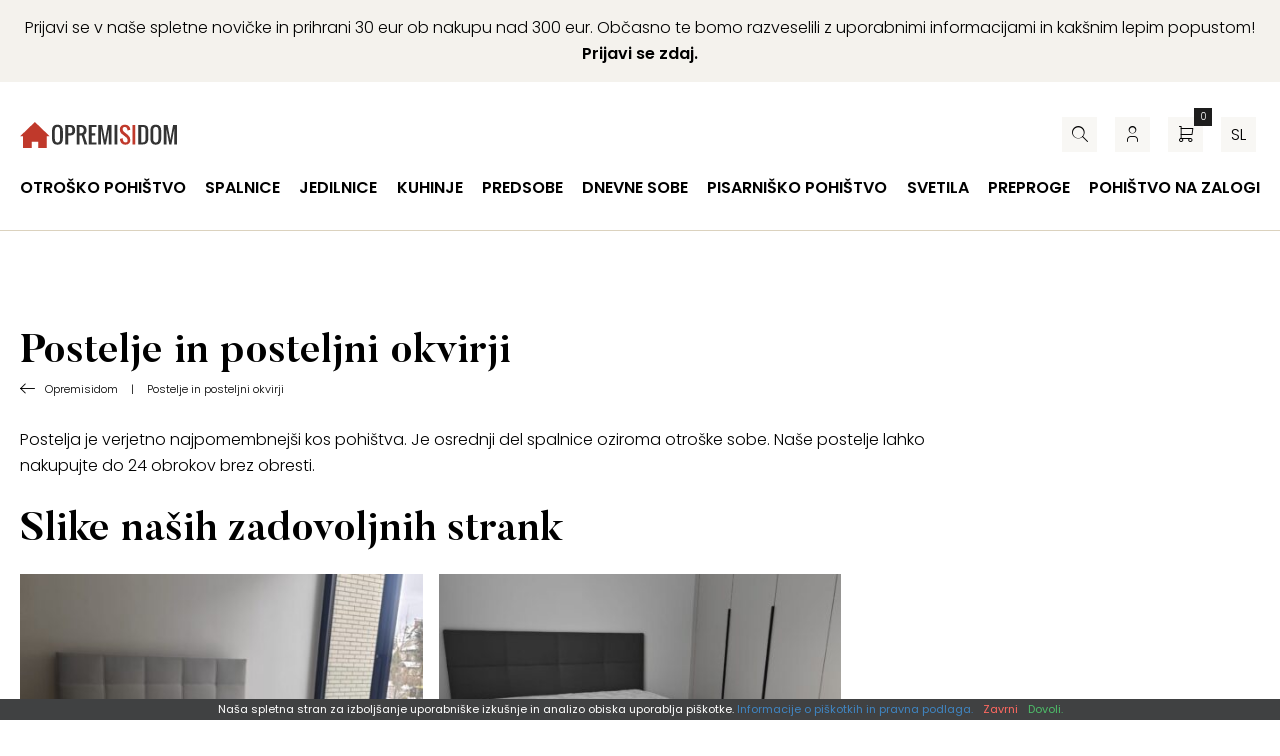

--- FILE ---
content_type: text/html; charset=UTF-8
request_url: https://www.opremisidom.com/category/postelje/?filter_izberi_barvo=rjava
body_size: 32895
content:
<!DOCTYPE html><!--[if IE]><html lang="sl-SI" class="iefix"><![endif]--><!--[if !IE]>--><html lang="sl-SI"><!--<![endif]-->
<head>
<meta http-equiv="X-UA-Compatible" content="IE=edge" /><meta charset="UTF-8" /><meta name="viewport" content="width=device-width, initial-scale=1.0" />
    <title>Postelje in posteljni okvirji - Opremisidom</title>
	<link rel="apple-touch-icon" sizes="180x180" href="/apple-touch-icon.png"> <link rel="icon" type="image/png" sizes="32x32" href="https://www.opremisidom.com/wp-content/themes/opremisidom/img/favicons/favicon-32x32.png"> <link rel="icon" type="image/png" sizes="16x16" href="https://www.opremisidom.com/wp-content/themes/opremisidom/img/favicons/favicon-16x16.png"> <link rel="manifest" href="https://www.opremisidom.com/wp-content/themes/opremisidom/img/favicons/site.webmanifest"> <link rel="mask-icon" href="https://www.opremisidom.com/wp-content/themes/opremisidom/img/favicons/safari-pinned-tab.svg" color="#5bbad5"> <link rel="shortcut icon" href="/favicon.ico"> <meta name="msapplication-TileColor" content="#da532c"><meta name="msapplication-config" content="https://www.opremisidom.com/wp-content/themes/opremisidom/img/favicons/browserconfig.xml"> <meta name="theme-color" content="#ffffff">
<!-- This page was genereated by the Filter Everything plugin v 1.9.1 - https://filtereverything.pro -->
<title>Postelje in posteljni okvirji - Opremisidom</title>
<meta name='robots' content='noindex, nofollow' />
<!-- / Filter Everything plugin -->
<link rel='dns-prefetch' href='//www.googletagmanager.com' />
<link rel='stylesheet' id='eu-vat-for-woocommerce-checkout-eu-vat-field-block-css' href='https://www.opremisidom.com/wp-content/plugins/eu-vat-for-woocommerce/includes/blocks/build/style-eu-vat-for-woocommerce-checkout-eu-vat-field-block.css' type='text/css' media='all' />
<link rel='stylesheet' id='eu-vat-for-woocommerce-blocks-integration-css' href='https://www.opremisidom.com/wp-content/plugins/eu-vat-for-woocommerce/includes/blocks/build/style-index.css' type='text/css' media='all' />
<style id='safe-svg-svg-icon-style-inline-css' type='text/css'>
.safe-svg-cover{text-align:center}.safe-svg-cover .safe-svg-inside{display:inline-block;max-width:100%}.safe-svg-cover svg{fill:currentColor;height:100%;max-height:100%;max-width:100%;width:100%}

</style>
<link rel='stylesheet' id='wp-bootstrap-blocks-styles-css' href='https://www.opremisidom.com/wp-content/plugins/wp-bootstrap-blocks/build/style-index.css' type='text/css' media='all' />
<style id='woocommerce-inline-inline-css' type='text/css'>
.woocommerce form .form-row .required { visibility: visible; }
</style>
<link rel='stylesheet' id='theme-fonts-css' href='https://www.opremisidom.com/wp-content/themes/opremisidom/css/fonts.css?v=20251201' type='text/css' media='all' />
<link rel='stylesheet' id='theme-grid-css' href='https://www.opremisidom.com/wp-content/themes/opremisidom/css/grid.css?v=20251201' type='text/css' media='all' />
<link rel='stylesheet' id='theme-colors-css' href='https://www.opremisidom.com/wp-content/themes/opremisidom/css/colors.css?v=20251201' type='text/css' media='all' />
<link rel='stylesheet' id='theme-woocommerce-css' href='https://www.opremisidom.com/wp-content/themes/opremisidom/css/woocommerce.css?v=20251201' type='text/css' media='all' />
<link rel='stylesheet' id='styles-css' href='https://www.opremisidom.com/wp-content/themes/opremisidom/style.css?v=20251201' type='text/css' media='all' />
<link rel='stylesheet' id='swiper-css' href='https://www.opremisidom.com/wp-content/themes/opremisidom/css/swiper.css?v=20251201' type='text/css' media='all' />
<link rel='stylesheet' id='photoswipe-css-css' href='https://www.opremisidom.com/wp-content/themes/opremisidom/css/photoswipe.css?v=20251201' type='text/css' media='all' />
<link rel='stylesheet' id='wpc-filter-everything-css' href='https://www.opremisidom.com/wp-content/plugins/filter-everything-pro/assets/css/filter-everything.min.css' type='text/css' media='all' />
<link rel='stylesheet' id='wpc-filter-everything-custom-css' href='https://www.opremisidom.com/wp-content/uploads/cache/filter-everything/703fdb6864f315b75bbf024f5971b862.css' type='text/css' media='all' />
<script type="text/javascript" id="wpml-cookie-js-extra">
/* <![CDATA[ */
var wpml_cookies = {"wp-wpml_current_language":{"value":"sl","expires":1,"path":"\/"}};
var wpml_cookies = {"wp-wpml_current_language":{"value":"sl","expires":1,"path":"\/"}};
/* ]]> */
</script>
<script type="text/javascript" src="https://www.opremisidom.com/wp-content/plugins/sitepress-multilingual-cms/res/js/cookies/language-cookie.js" id="wpml-cookie-js" defer="defer" data-wp-strategy="defer"></script>
<script type="text/javascript" id="wfco-utm-tracking-js-extra">
/* <![CDATA[ */
var wffnUtm = {"utc_offset":"60","site_url":"https:\/\/www.opremisidom.com","genericParamEvents":"{\"user_roles\":\"guest\",\"plugin\":\"Funnel Builder\"}","cookieKeys":["flt","timezone","is_mobile","browser","fbclid","gclid","referrer","fl_url","utm_source","utm_medium","utm_campaign","utm_term","utm_content"],"excludeDomain":["paypal.com","klarna.com","quickpay.net"]};
/* ]]> */
</script>
<script type="text/javascript" src="https://www.opremisidom.com/wp-content/plugins/wp-marketing-automations/woofunnels/assets/js/utm-tracker.min.js" id="wfco-utm-tracking-js" defer="defer" data-wp-strategy="defer"></script>
<script type="text/javascript" id="google-analytics-opt-out-js-after">
/* <![CDATA[ */
			var gaProperty = 'G-7WNGYWXM0G';
			var disableStr = 'ga-disable-' + gaProperty;
			if ( document.cookie.indexOf( disableStr + '=true' ) > -1 ) {
				window[disableStr] = true;
			}
			function gaOptout() {
				document.cookie = disableStr + '=true; expires=Thu, 31 Dec 2099 23:59:59 UTC; path=/';
				window[disableStr] = true;
			}
/* ]]> */
</script>
<script type="text/javascript" async src="https://www.googletagmanager.com/gtag/js?id=G-7WNGYWXM0G" id="google-tag-manager-js"></script>
<script type="text/javascript" id="google-tag-manager-js-after">
/* <![CDATA[ */
		window.dataLayer = window.dataLayer || [];
		function gtag(){dataLayer.push(arguments);}
		gtag('js', new Date());
		gtag('set', 'developer_id.dOGY3NW', true);

		gtag('config', 'G-7WNGYWXM0G', {
			'allow_google_signals': true,
			'link_attribution': true,
			'anonymize_ip': true,
			'linker':{
				'domains': [],
				'allow_incoming': false,
			},
			'custom_map': {
				'dimension1': 'logged_in'
			},
			'logged_in': 'no'
		} );

		
		
/* ]]> */
</script>
<script type="text/javascript" src="https://www.opremisidom.com/wp-includes/js/jquery/jquery.min.js" id="jquery-core-js"></script>
<script type="text/javascript" src="https://www.opremisidom.com/wp-includes/js/jquery/jquery-migrate.min.js" id="jquery-migrate-js"></script>
<script type="text/javascript" src="https://www.opremisidom.com/wp-content/plugins/woocommerce/assets/js/jquery-blockui/jquery.blockUI.min.js" id="jquery-blockui-js" defer="defer" data-wp-strategy="defer"></script>
<script type="text/javascript" id="wc-add-to-cart-js-extra">
/* <![CDATA[ */
var wc_add_to_cart_params = {"ajax_url":"\/wp-admin\/admin-ajax.php","wc_ajax_url":"\/?wc-ajax=%%endpoint%%","i18n_view_cart":"Prika\u017ei ko\u0161arico","cart_url":"https:\/\/www.opremisidom.com\/kosarica\/","is_cart":"","cart_redirect_after_add":"no"};
/* ]]> */
</script>
<script type="text/javascript" src="https://www.opremisidom.com/wp-content/plugins/woocommerce/assets/js/frontend/add-to-cart.min.js" id="wc-add-to-cart-js" defer="defer" data-wp-strategy="defer"></script>
<script type="text/javascript" src="https://www.opremisidom.com/wp-content/plugins/woocommerce/assets/js/js-cookie/js.cookie.min.js" id="js-cookie-js" defer="defer" data-wp-strategy="defer"></script>
<script type="text/javascript" id="woocommerce-js-extra">
/* <![CDATA[ */
var woocommerce_params = {"ajax_url":"\/wp-admin\/admin-ajax.php","wc_ajax_url":"\/?wc-ajax=%%endpoint%%","i18n_password_show":"Prika\u017ei geslo","i18n_password_hide":"Skrij geslo"};
/* ]]> */
</script>
<script type="text/javascript" src="https://www.opremisidom.com/wp-content/plugins/woocommerce/assets/js/frontend/woocommerce.min.js" id="woocommerce-js" defer="defer" data-wp-strategy="defer"></script>
<script type="text/javascript" id="woocommerce-photo-reviews-script-js-extra">
/* <![CDATA[ */
var woocommerce_photo_reviews_params = {"ajaxurl":"https:\/\/www.opremisidom.com\/wp-admin\/admin-ajax.php","text_load_more":"Nalo\u017ei ve\u010d","text_loading":"Nalaganje ...","i18n_required_rating_text":"Izberite oceno.","i18n_required_comment_text":"Vnesite va\u0161 komentar.","i18n_minimum_comment_text":"Vnesite va\u0161 komentar, ne kraj\u0161i od 0 znakov.","i18n_required_name_text":"Vnesite va\u0161e ime.","i18n_required_email_text":"Vnesite va\u0161 e-po\u0161tni naslov.","warning_gdpr":"Sprejmite na\u0161e pogoje poslovanja.","max_files":"5","upload_allow":["image\/jpg","image\/jpeg","image\/bmp","image\/png","image\/webp","image\/gif","video\/mp4","video\/webm","video\/quicktime"],"max_file_size":"2000","required_image":"off","enable_photo":"on","warning_required_image":"Nalo\u017eite vsaj eno sliko za va\u0161e mnenje!","warning_max_files":"Nalo\u017eite lahko samo 5 datotek.","warning_upload_allow":"'%file_name%' ni dovoljena vrsta datoteke.","warning_max_file_size":"Velikost '%file_name%' je ve\u010dja od 2000 kB.","default_comments_page":"newest","comments_per_page":"50","sort":"1","display":"2","masonry_popup":"review","pagination_ajax":"","loadmore_button":"","allow_empty_comment":"","minimum_comment_length":"0","container":".commentlist","wrap_filters":"wcpr-filter-container wcpr-filter-style-normal","comments_container_id":"comments","nonce":"95466f5224","grid_class":"wcpr-grid wcpr-masonry-3-col wcpr-masonry-popup-review wcpr-enable-box-shadow","i18n_image_caption":"Naslov te slike","image_caption_enable":"","restrict_number_of_reviews":"","wc_ajax_url":"\/?wc-ajax=%%endpoint%%","review_rating_required":"yes"};
/* ]]> */
</script>
<script type="text/javascript" src="https://www.opremisidom.com/wp-content/plugins/woocommerce-photo-reviews/js/script.min.js" id="woocommerce-photo-reviews-script-js"></script>
<script type="text/javascript" id="wffn-tracking-js-extra">
/* <![CDATA[ */
var wffnTracking = {"pixel":{"id":"438078766600718","settings":{"page_view":"1"},"data":[],"conversion_api":false,"fb_advanced":[]},"ga":{"id":"","settings":{"page_view":""},"data":[]},"gad":{"id":"","labels":"","settings":{"page_view":""},"data":[]},"tiktok":{"id":"","settings":{"page_view":""},"data":[],"advanced":[]},"pint":{"id":"","settings":{"page_view":""},"data":[]},"snapchat":{"id":"","settings":{"page_view":"","user_email":""},"data":[]},"ajax_endpoint":"https:\/\/www.opremisidom.com\/wp-admin\/admin-ajax.php","restUrl":"https:\/\/www.opremisidom.com\/wp-json\/wffn\/front","pending_events":[],"is_ajax_mode":"1","should_render":"1","is_delay":"0"};
/* ]]> */
</script>
<script type="text/javascript" src="https://www.opremisidom.com/wp-content/plugins/funnel-builder/assets/live/js/tracks.min.js" id="wffn-tracking-js" defer="defer" data-wp-strategy="defer"></script>
<script type="text/javascript" id="wc-cart-fragments-js-extra">
/* <![CDATA[ */
var wc_cart_fragments_params = {"ajax_url":"\/wp-admin\/admin-ajax.php","wc_ajax_url":"\/?wc-ajax=%%endpoint%%","cart_hash_key":"wc_cart_hash_7b75e098bd881424b874bb20e5010942-sl","fragment_name":"wc_fragments_7b75e098bd881424b874bb20e5010942","request_timeout":"5000"};
/* ]]> */
</script>
<script type="text/javascript" src="https://www.opremisidom.com/wp-content/plugins/woocommerce/assets/js/frontend/cart-fragments.min.js" id="wc-cart-fragments-js" defer="defer" data-wp-strategy="defer"></script>
				
<!-- This website runs the Product Feed PRO for WooCommerce by AdTribes.io plugin - version woocommercesea_option_installed_version -->
	<noscript><style>.woocommerce-product-gallery{ opacity: 1 !important; }</style></noscript>
	<style type="text/css" id="filter-everything-inline-css">.wpc-orderby-select{width:100%}.wpc-filters-open-button-container{display:none}.wpc-debug-message{padding:16px;font-size:14px;border:1px dashed #ccc;margin-bottom:20px}.wpc-debug-title{visibility:hidden}.wpc-button-inner,.wpc-chip-content{display:flex;align-items:center}.wpc-icon-html-wrapper{position:relative;margin-right:10px;top:2px}.wpc-icon-html-wrapper span{display:block;height:1px;width:18px;border-radius:3px;background:#2c2d33;margin-bottom:4px;position:relative}span.wpc-icon-line-1:after,span.wpc-icon-line-2:after,span.wpc-icon-line-3:after{content:"";display:block;width:3px;height:3px;border:1px solid #2c2d33;background-color:#fff;position:absolute;top:-2px;box-sizing:content-box}span.wpc-icon-line-3:after{border-radius:50%;left:2px}span.wpc-icon-line-1:after{border-radius:50%;left:5px}span.wpc-icon-line-2:after{border-radius:50%;left:12px}body .wpc-filters-open-button-container a.wpc-filters-open-widget,body .wpc-filters-open-button-container a.wpc-open-close-filters-button{display:inline-block;text-align:left;border:1px solid #2c2d33;border-radius:2px;line-height:1.5;padding:7px 12px;background-color:transparent;color:#2c2d33;box-sizing:border-box;text-decoration:none!important;font-weight:400;transition:none;position:relative}@media screen and (max-width:768px){.wpc_show_bottom_widget .wpc-filters-open-button-container,.wpc_show_open_close_button .wpc-filters-open-button-container{display:block}.wpc_show_bottom_widget .wpc-filters-open-button-container{margin-top:1em;margin-bottom:1em}}</style>
<!--[if IE]><script src="https://www.opremisidom.com/wp-content/themes/opremisidom/js/html5.min.js"></script><link rel="stylesheet" id="iefix-css"  href="https://www.opremisidom.com/wp-content/themes/opremisidom/css/iefix.css" type="text/css" /><![endif]-->
<!-- Meta Pixel Code -->
<script>
!function(f,b,e,v,n,t,s)
{if(f.fbq)return;n=f.fbq=function(){n.callMethod?
n.callMethod.apply(n,arguments):n.queue.push(arguments)};
if(!f._fbq)f._fbq=n;n.push=n;n.loaded=!0;n.version='2.0';
n.queue=[];t=b.createElement(e);t.async=!0;
t.src=v;s=b.getElementsByTagName(e)[0];
s.parentNode.insertBefore(t,s)}(window, document,'script',
'https://connect.facebook.net/en_US/fbevents.js');
fbq('init', '438078766600718');
fbq('track', 'PageView');
</script>
<noscript><img height="1" width="1" style="display:none"
src="https://www.facebook.com/tr?id=438078766600718&ev=PageView&noscript=1"
/></noscript>
<!-- End Meta Pixel Code -->
<link rel="preload" as="font" href="https://www.opremisidom.com/wp-content/themes/opremisidom/fonts/icon-font.woff2?46280465" type="font/woff2" crossorigin="anonymous">
<style>.swiper-wrapper {display: flex;}.swiper{overflow: hidden;}</style>
<script type="text/javascript">
    (function(c,l,a,r,i,t,y){
        c[a]=c[a]||function(){(c[a].q=c[a].q||[]).push(arguments)};
        t=l.createElement(r);t.async=1;t.src="https://www.clarity.ms/tag/"+i;
        y=l.getElementsByTagName(r)[0];y.parentNode.insertBefore(t,y);
    })(window, document, "clarity", "script", "npo3kzmr3b");
</script>
<link rel="stylesheet" id="asp-basic" href="https://www.opremisidom.com/wp-content/cache/asp/style.basic-ho-is-po-no-da-au-se-co-au-se-is.css?mq=t772AF" media="all" /><style id='asp-instance-2'>div[id*='ajaxsearchpro2_'] div.asp_loader,div[id*='ajaxsearchpro2_'] div.asp_loader *{box-sizing:border-box !important;margin:0;padding:0;box-shadow:none}div[id*='ajaxsearchpro2_'] div.asp_loader{box-sizing:border-box;display:flex;flex:0 1 auto;flex-direction:column;flex-grow:0;flex-shrink:0;flex-basis:28px;max-width:100%;max-height:100%;align-items:center;justify-content:center}div[id*='ajaxsearchpro2_'] div.asp_loader-inner{width:100%;margin:0 auto;text-align:center;height:100%}@-webkit-keyframes scale{0%{-webkit-transform:scale(1);transform:scale(1);opacity:1}45%{-webkit-transform:scale(0.1);transform:scale(0.1);opacity:0.7}80%{-webkit-transform:scale(1);transform:scale(1);opacity:1}}@keyframes scale{0%{-webkit-transform:scale(1);transform:scale(1);opacity:1}45%{-webkit-transform:scale(0.1);transform:scale(0.1);opacity:0.7}80%{-webkit-transform:scale(1);transform:scale(1);opacity:1}}div[id*='ajaxsearchpro2_'] div.asp_ball-pulse>div:nth-child(0){-webkit-animation:scale 0.75s -0.36s infinite cubic-bezier(.2,.68,.18,1.08);animation:scale 0.75s -0.36s infinite cubic-bezier(.2,.68,.18,1.08)}div[id*='ajaxsearchpro2_'] div.asp_ball-pulse>div:nth-child(1){-webkit-animation:scale 0.75s -0.24s infinite cubic-bezier(.2,.68,.18,1.08);animation:scale 0.75s -0.24s infinite cubic-bezier(.2,.68,.18,1.08)}div[id*='ajaxsearchpro2_'] div.asp_ball-pulse>div:nth-child(2){-webkit-animation:scale 0.75s -0.12s infinite cubic-bezier(.2,.68,.18,1.08);animation:scale 0.75s -0.12s infinite cubic-bezier(.2,.68,.18,1.08)}div[id*='ajaxsearchpro2_'] div.asp_ball-pulse>div:nth-child(3){-webkit-animation:scale 0.75s 0s infinite cubic-bezier(.2,.68,.18,1.08);animation:scale 0.75s 0s infinite cubic-bezier(.2,.68,.18,1.08)}div[id*='ajaxsearchpro2_'] div.asp_ball-pulse>div{background-color:rgb(0,0,0);width:20%;height:20%;border-radius:100%;margin:0;margin-top:40%;margin-left:10%;float:left;-webkit-animation-fill-mode:both;animation-fill-mode:both;display:block;vertical-align:text-top}div[id*='ajaxsearchprores2_'] .asp_res_loader div.asp_loader,div[id*='ajaxsearchprores2_'] .asp_res_loader div.asp_loader *{box-sizing:border-box !important;margin:0;padding:0;box-shadow:none}div[id*='ajaxsearchprores2_'] .asp_res_loader div.asp_loader{box-sizing:border-box;display:flex;flex:0 1 auto;flex-direction:column;flex-grow:0;flex-shrink:0;flex-basis:28px;max-width:100%;max-height:100%;align-items:center;justify-content:center}div[id*='ajaxsearchprores2_'] .asp_res_loader div.asp_loader-inner{width:100%;margin:0 auto;text-align:center;height:100%}@-webkit-keyframes scale{0%{-webkit-transform:scale(1);transform:scale(1);opacity:1}45%{-webkit-transform:scale(0.1);transform:scale(0.1);opacity:0.7}80%{-webkit-transform:scale(1);transform:scale(1);opacity:1}}@keyframes scale{0%{-webkit-transform:scale(1);transform:scale(1);opacity:1}45%{-webkit-transform:scale(0.1);transform:scale(0.1);opacity:0.7}80%{-webkit-transform:scale(1);transform:scale(1);opacity:1}}div[id*='ajaxsearchprores2_'] .asp_res_loader div.asp_ball-pulse>div:nth-child(0){-webkit-animation:scale 0.75s -0.36s infinite cubic-bezier(.2,.68,.18,1.08);animation:scale 0.75s -0.36s infinite cubic-bezier(.2,.68,.18,1.08)}div[id*='ajaxsearchprores2_'] .asp_res_loader div.asp_ball-pulse>div:nth-child(1){-webkit-animation:scale 0.75s -0.24s infinite cubic-bezier(.2,.68,.18,1.08);animation:scale 0.75s -0.24s infinite cubic-bezier(.2,.68,.18,1.08)}div[id*='ajaxsearchprores2_'] .asp_res_loader div.asp_ball-pulse>div:nth-child(2){-webkit-animation:scale 0.75s -0.12s infinite cubic-bezier(.2,.68,.18,1.08);animation:scale 0.75s -0.12s infinite cubic-bezier(.2,.68,.18,1.08)}div[id*='ajaxsearchprores2_'] .asp_res_loader div.asp_ball-pulse>div:nth-child(3){-webkit-animation:scale 0.75s 0s infinite cubic-bezier(.2,.68,.18,1.08);animation:scale 0.75s 0s infinite cubic-bezier(.2,.68,.18,1.08)}div[id*='ajaxsearchprores2_'] .asp_res_loader div.asp_ball-pulse>div{background-color:rgb(0,0,0);width:20%;height:20%;border-radius:100%;margin:0;margin-top:40%;margin-left:10%;float:left;-webkit-animation-fill-mode:both;animation-fill-mode:both;display:block;vertical-align:text-top}#ajaxsearchpro2_1 div.asp_loader,#ajaxsearchpro2_2 div.asp_loader,#ajaxsearchpro2_1 div.asp_loader *,#ajaxsearchpro2_2 div.asp_loader *{box-sizing:border-box !important;margin:0;padding:0;box-shadow:none}#ajaxsearchpro2_1 div.asp_loader,#ajaxsearchpro2_2 div.asp_loader{box-sizing:border-box;display:flex;flex:0 1 auto;flex-direction:column;flex-grow:0;flex-shrink:0;flex-basis:28px;max-width:100%;max-height:100%;align-items:center;justify-content:center}#ajaxsearchpro2_1 div.asp_loader-inner,#ajaxsearchpro2_2 div.asp_loader-inner{width:100%;margin:0 auto;text-align:center;height:100%}@-webkit-keyframes scale{0%{-webkit-transform:scale(1);transform:scale(1);opacity:1}45%{-webkit-transform:scale(0.1);transform:scale(0.1);opacity:0.7}80%{-webkit-transform:scale(1);transform:scale(1);opacity:1}}@keyframes scale{0%{-webkit-transform:scale(1);transform:scale(1);opacity:1}45%{-webkit-transform:scale(0.1);transform:scale(0.1);opacity:0.7}80%{-webkit-transform:scale(1);transform:scale(1);opacity:1}}#ajaxsearchpro2_1 div.asp_ball-pulse>div:nth-child(0),#ajaxsearchpro2_2 div.asp_ball-pulse>div:nth-child(0){-webkit-animation:scale 0.75s -0.36s infinite cubic-bezier(.2,.68,.18,1.08);animation:scale 0.75s -0.36s infinite cubic-bezier(.2,.68,.18,1.08)}#ajaxsearchpro2_1 div.asp_ball-pulse>div:nth-child(1),#ajaxsearchpro2_2 div.asp_ball-pulse>div:nth-child(1){-webkit-animation:scale 0.75s -0.24s infinite cubic-bezier(.2,.68,.18,1.08);animation:scale 0.75s -0.24s infinite cubic-bezier(.2,.68,.18,1.08)}#ajaxsearchpro2_1 div.asp_ball-pulse>div:nth-child(2),#ajaxsearchpro2_2 div.asp_ball-pulse>div:nth-child(2){-webkit-animation:scale 0.75s -0.12s infinite cubic-bezier(.2,.68,.18,1.08);animation:scale 0.75s -0.12s infinite cubic-bezier(.2,.68,.18,1.08)}#ajaxsearchpro2_1 div.asp_ball-pulse>div:nth-child(3),#ajaxsearchpro2_2 div.asp_ball-pulse>div:nth-child(3){-webkit-animation:scale 0.75s 0s infinite cubic-bezier(.2,.68,.18,1.08);animation:scale 0.75s 0s infinite cubic-bezier(.2,.68,.18,1.08)}#ajaxsearchpro2_1 div.asp_ball-pulse>div,#ajaxsearchpro2_2 div.asp_ball-pulse>div{background-color:rgb(0,0,0);width:20%;height:20%;border-radius:100%;margin:0;margin-top:40%;margin-left:10%;float:left;-webkit-animation-fill-mode:both;animation-fill-mode:both;display:block;vertical-align:text-top}@-webkit-keyframes asp_an_fadeInDown{0%{opacity:0;-webkit-transform:translateY(-20px)}100%{opacity:1;-webkit-transform:translateY(0)}}@keyframes asp_an_fadeInDown{0%{opacity:0;transform:translateY(-20px)}100%{opacity:1;transform:translateY(0)}}.asp_an_fadeInDown{-webkit-animation-name:asp_an_fadeInDown;animation-name:asp_an_fadeInDown}div.asp_r.asp_r_2,div.asp_r.asp_r_2 *,div.asp_m.asp_m_2,div.asp_m.asp_m_2 *,div.asp_s.asp_s_2,div.asp_s.asp_s_2 *{-webkit-box-sizing:content-box;-moz-box-sizing:content-box;-ms-box-sizing:content-box;-o-box-sizing:content-box;box-sizing:content-box;border:0;border-radius:0;text-transform:none;text-shadow:none;box-shadow:none;text-decoration:none;text-align:left;letter-spacing:normal}div.asp_r.asp_r_2,div.asp_m.asp_m_2,div.asp_s.asp_s_2{-webkit-box-sizing:border-box;-moz-box-sizing:border-box;-ms-box-sizing:border-box;-o-box-sizing:border-box;box-sizing:border-box}div.asp_r.asp_r_2,div.asp_r.asp_r_2 *,div.asp_m.asp_m_2,div.asp_m.asp_m_2 *,div.asp_s.asp_s_2,div.asp_s.asp_s_2 *{padding:0;margin:0}.wpdreams_clear{clear:both}.asp_w_container_2{width:100%}div.asp_m.asp_m_2{width:100%;height:auto;max-height:none;border-radius:5px;background:#d1eaff;margin-top:0;margin-bottom:0;background-image:-moz-radial-gradient(center,ellipse cover,rgb(255,255,255),rgb(255,255,255));background-image:-webkit-gradient(radial,center center,0px,center center,100%,rgb(255,255,255),rgb(255,255,255));background-image:-webkit-radial-gradient(center,ellipse cover,rgb(255,255,255),rgb(255,255,255));background-image:-o-radial-gradient(center,ellipse cover,rgb(255,255,255),rgb(255,255,255));background-image:-ms-radial-gradient(center,ellipse cover,rgb(255,255,255),rgb(255,255,255));background-image:radial-gradient(ellipse at center,rgb(255,255,255),rgb(255,255,255));overflow:hidden;border:1px none rgb(0,0,0);border-radius:0;box-shadow:0 10px 18px -13px rgba(228,228,228,1)}div.asp_m.asp_m_2 .probox{margin:0;height:35px;background:transparent;border:0 solid rgb(255,255,255);border-radius:0;box-shadow:0 -1px 0 0 #b9b9b9 inset}p[id*=asp-try-2]{color:rgb(85,85,85) !important;display:block}div.asp_main_container+[id*=asp-try-2]{width:100%}p[id*=asp-try-2] a{color:rgb(255,181,86) !important}p[id*=asp-try-2] a:after{color:rgb(85,85,85) !important;display:inline;content:','}p[id*=asp-try-2] a:last-child:after{display:none}div.asp_m.asp_m_2 .probox .proinput{font-weight:normal;font-family:"Butler","Times New Roman","serif";color:rgb(142,142,142);font-size:2.5rem;line-height:3.0rem;text-shadow:none;line-height:normal;flex-grow:1;order:5;margin:0 0 0 10px;padding:0 5px}div.asp_m.asp_m_2 .probox .proinput input.orig{font-weight:normal;font-family:"Butler","Times New Roman","serif";color:rgb(142,142,142);font-size:2.5rem;line-height:3.0rem;text-shadow:none;line-height:normal;border:0;box-shadow:none;height:35px;position:relative;z-index:2;padding:0 !important;padding-top:2px !important;margin:-1px 0 0 -4px !important;width:100%;background:transparent !important}div.asp_m.asp_m_2 .probox .proinput input.autocomplete{font-weight:normal;font-family:"Butler","Times New Roman","serif";color:rgb(142,142,142);font-size:2.5rem;line-height:3.0rem;text-shadow:none;line-height:normal;opacity:0.25;height:35px;display:block;position:relative;z-index:1;padding:0 !important;margin:-1px 0 0 -4px !important;margin-top:-35px !important;width:100%;background:transparent !important}.rtl div.asp_m.asp_m_2 .probox .proinput input.orig,.rtl div.asp_m.asp_m_2 .probox .proinput input.autocomplete{font-weight:normal;font-family:"Butler","Times New Roman","serif";color:rgb(142,142,142);font-size:2.5rem;line-height:3.0rem;text-shadow:none;line-height:normal;direction:rtl;text-align:right}.rtl div.asp_m.asp_m_2 .probox .proinput{margin-right:2px}.rtl div.asp_m.asp_m_2 .probox .proloading,.rtl div.asp_m.asp_m_2 .probox .proclose{order:3}div.asp_m.asp_m_2 .probox .proinput input.orig::-webkit-input-placeholder{font-weight:normal;font-family:"Butler","Times New Roman","serif";color:rgb(142,142,142);font-size:2.5rem;text-shadow:none;opacity:0.85}div.asp_m.asp_m_2 .probox .proinput input.orig::-moz-placeholder{font-weight:normal;font-family:"Butler","Times New Roman","serif";color:rgb(142,142,142);font-size:2.5rem;text-shadow:none;opacity:0.85}div.asp_m.asp_m_2 .probox .proinput input.orig:-ms-input-placeholder{font-weight:normal;font-family:"Butler","Times New Roman","serif";color:rgb(142,142,142);font-size:2.5rem;text-shadow:none;opacity:0.85}div.asp_m.asp_m_2 .probox .proinput input.orig:-moz-placeholder{font-weight:normal;font-family:"Butler","Times New Roman","serif";color:rgb(142,142,142);font-size:2.5rem;text-shadow:none;opacity:0.85;line-height:normal !important}div.asp_m.asp_m_2 .probox .proinput input.autocomplete{font-weight:normal;font-family:"Butler","Times New Roman","serif";color:rgb(142,142,142);font-size:2.5rem;line-height:3.0rem;text-shadow:none;line-height:normal;border:0;box-shadow:none}div.asp_m.asp_m_2 .probox .proloading,div.asp_m.asp_m_2 .probox .proclose,div.asp_m.asp_m_2 .probox .promagnifier,div.asp_m.asp_m_2 .probox .prosettings{width:35px;height:35px;flex:0 0 35px;flex-grow:0;order:7;text-align:center}div.asp_m.asp_m_2 .probox .proclose svg{fill:rgb(254,254,254);background:rgb(51,51,51);box-shadow:0 0 0 2px rgba(255,255,255,0.9);border-radius:50%;box-sizing:border-box;margin-left:-10px;margin-top:-10px;padding:4px}div.asp_m.asp_m_2 .probox .proloading{width:35px;height:35px;min-width:35px;min-height:35px;max-width:35px;max-height:35px}div.asp_m.asp_m_2 .probox .proloading .asp_loader{width:31px;height:31px;min-width:31px;min-height:31px;max-width:31px;max-height:31px}div.asp_m.asp_m_2 .probox .promagnifier{width:auto;height:35px;flex:0 0 auto;order:7;-webkit-flex:0 0 auto;-webkit-order:7}div.asp_m.asp_m_2 .probox .promagnifier:focus-visible{outline:black outset}div.asp_m.asp_m_2 .probox .proloading .innericon,div.asp_m.asp_m_2 .probox .proclose .innericon,div.asp_m.asp_m_2 .probox .promagnifier .innericon,div.asp_m.asp_m_2 .probox .prosettings .innericon{text-align:center}div.asp_m.asp_m_2 .probox .promagnifier .innericon{display:block;width:35px;height:35px;float:right}div.asp_m.asp_m_2 .probox .promagnifier .asp_text_button{display:block;width:auto;height:35px;float:right;margin:0;padding:0 10px 0 2px;font-weight:normal;font-family:"Open Sans";color:rgba(51,51,51,1);font-size:15px;line-height:normal;text-shadow:none;line-height:35px}div.asp_m.asp_m_2 .probox .promagnifier .innericon svg{fill:rgb(0,0,0)}div.asp_m.asp_m_2 .probox .prosettings .innericon svg{fill:rgb(255,255,255)}div.asp_m.asp_m_2 .probox .promagnifier{width:35px;height:35px;background:transparent;background-position:center center;background-repeat:no-repeat;order:11;-webkit-order:11;float:right;border:0 solid rgb(0,0,0);border-radius:0;box-shadow:0 1pxpx 0 0 rgba(255,255,255,0.61) inset;cursor:pointer;background-size:100% 100%;background-position:center center;background-repeat:no-repeat;cursor:pointer}div.asp_m.asp_m_2 .probox .prosettings{width:35px;height:35px;background-image:-webkit-linear-gradient(185deg,rgb(190,76,70),rgb(190,76,70));background-image:-moz-linear-gradient(185deg,rgb(190,76,70),rgb(190,76,70));background-image:-o-linear-gradient(185deg,rgb(190,76,70),rgb(190,76,70));background-image:-ms-linear-gradient(185deg,rgb(190,76,70) 0,rgb(190,76,70) 100%);background-image:linear-gradient(185deg,rgb(190,76,70),rgb(190,76,70));background-position:center center;background-repeat:no-repeat;order:10;-webkit-order:10;float:right;border:0 solid rgb(104,174,199);border-radius:0;box-shadow:0 0 0 0 rgba(255,255,255,0.63);cursor:pointer;background-size:100% 100%;align-self:flex-end}div.asp_r.asp_r_2{position:absolute;z-index:11000;width:auto;margin:12px 0 0 0}div.asp_r.asp_r_2 .asp_nores{border:0 solid rgb(0,0,0);border-radius:0;box-shadow:0 5px 5px -5px #dfdfdf;padding:6px 12px 6px 12px;margin:0;font-weight:normal;font-family:inherit;color:rgba(74,74,74,1);font-size:1rem;line-height:1.2rem;text-shadow:none;font-weight:normal;background:rgb(255,255,255)}div.asp_r.asp_r_2 .asp_nores .asp_nores_kw_suggestions{color:rgba(234,67,53,1);font-weight:normal}div.asp_r.asp_r_2 .asp_nores .asp_keyword{padding:0 8px 0 0;cursor:pointer;color:rgba(20,84,169,1);font-weight:bold}div.asp_r.asp_r_2 .asp_results_top{background:rgb(255,255,255);border:1px none rgb(81,81,81);border-radius:0;padding:6px 12px 6px 12px;margin:0;text-align:center;font-weight:normal;font-family:"Open Sans";color:rgb(74,74,74);font-size:13px;line-height:16px;text-shadow:none}div.asp_r.asp_r_2 .results .item{height:auto;background:rgb(255,255,255)}div.asp_r.asp_r_2 .results .item.hovered{background-image:-moz-radial-gradient(center,ellipse cover,rgb(255,255,255),rgb(255,255,255));background-image:-webkit-gradient(radial,center center,0px,center center,100%,rgb(255,255,255),rgb(255,255,255));background-image:-webkit-radial-gradient(center,ellipse cover,rgb(255,255,255),rgb(255,255,255));background-image:-o-radial-gradient(center,ellipse cover,rgb(255,255,255),rgb(255,255,255));background-image:-ms-radial-gradient(center,ellipse cover,rgb(255,255,255),rgb(255,255,255));background-image:radial-gradient(ellipse at center,rgb(255,255,255),rgb(255,255,255))}div.asp_r.asp_r_2 .results .item .asp_image{background-size:contain;background-repeat:no-repeat}div.asp_r.asp_r_2 .results .item .asp_image img{object-fit:contain}div.asp_r.asp_r_2 .results .item .asp_item_overlay_img{background-size:contain;background-repeat:no-repeat}div.asp_r.asp_r_2 .results .item .asp_content{overflow:hidden;background:transparent;margin:0;padding:0 10px}div.asp_r.asp_r_2 .results .item .asp_content h3{margin:0;padding:0;display:inline-block;line-height:inherit;font-weight:bold;font-family:inherit;color:rgb(0,0,0);font-size:1.3rem;line-height:1.8rem;text-shadow:none}div.asp_r.asp_r_2 .results .item .asp_content h3 a{margin:0;padding:0;line-height:inherit;display:block;font-weight:bold;font-family:inherit;color:rgb(0,0,0);font-size:1.3rem;line-height:1.8rem;text-shadow:none}div.asp_r.asp_r_2 .results .item .asp_content h3 a:hover{font-weight:bold;font-family:inherit;color:rgb(0,0,0);font-size:1.3rem;line-height:1.8rem;text-shadow:none}div.asp_r.asp_r_2 .results .item div.etc{padding:0;font-size:13px;line-height:1.3em;margin-bottom:6px}div.asp_r.asp_r_2 .results .item .etc .asp_author{padding:0;font-weight:bold;font-family:inherit;color:rgba(161,161,161,1);font-size:1.3rem;line-height:1.8rem;text-shadow:none}div.asp_r.asp_r_2 .results .item .etc .asp_date{margin:0 0 0 10px;padding:0;font-weight:normal;font-family:inherit;color:rgba(173,173,173,1);font-size:1.3rem;line-height:1.8rem;text-shadow:none}div.asp_r.asp_r_2 .results .item div.asp_content{margin:0;padding:0;font-weight:normal;font-family:inherit;color:rgb(0,0,0);font-size:1.3rem;line-height:1.8rem;text-shadow:none}div.asp_r.asp_r_2 span.highlighted{font-weight:bold;color:rgba(217,49,43,1);background-color:rgba(238,238,238,1)}div.asp_r.asp_r_2 p.showmore{text-align:center;font-weight:normal;font-family:inherit;color:rgb(0,0,0);font-size:1.3rem;line-height:1.8rem;text-shadow:none}div.asp_r.asp_r_2 p.showmore a{font-weight:normal;font-family:inherit;color:rgb(0,0,0);font-size:1.3rem;line-height:1.8rem;text-shadow:none;padding:10px 5px;margin:0 auto;background:rgba(255,255,255,1);display:block;text-align:center}div.asp_r.asp_r_2 .asp_res_loader{background:rgb(255,255,255);height:200px;padding:10px}div.asp_r.asp_r_2.isotopic .asp_res_loader{background:rgba(255,255,255,0);}div.asp_r.asp_r_2 .asp_res_loader .asp_loader{height:200px;width:200px;margin:0 auto}div.asp_s.asp_s_2.searchsettings{direction:ltr;padding:0;background-image:-webkit-linear-gradient(185deg,rgb(190,76,70),rgb(190,76,70));background-image:-moz-linear-gradient(185deg,rgb(190,76,70),rgb(190,76,70));background-image:-o-linear-gradient(185deg,rgb(190,76,70),rgb(190,76,70));background-image:-ms-linear-gradient(185deg,rgb(190,76,70) 0,rgb(190,76,70) 100%);background-image:linear-gradient(185deg,rgb(190,76,70),rgb(190,76,70));box-shadow:none;;max-width:208px;z-index:2}div.asp_s.asp_s_2.searchsettings.asp_s{z-index:11001}div.asp_sb.asp_sb_2.searchsettings{max-width:none}div.asp_s.asp_s_2.searchsettings form{display:flex}div.asp_sb.asp_sb_2.searchsettings form{display:flex}div.asp_s.asp_s_2.searchsettings div.asp_option_label,div.asp_s.asp_s_2.searchsettings .asp_label{font-weight:bold;font-family:"Open Sans";color:rgb(255,255,255);font-size:12px;line-height:15px;text-shadow:none}div.asp_sb.asp_sb_2.searchsettings .asp_option_inner .asp_option_checkbox,div.asp_s.asp_s_2.searchsettings .asp_option_inner .asp_option_checkbox{background-image:-webkit-linear-gradient(180deg,rgb(34,34,34),rgb(69,72,77));background-image:-moz-linear-gradient(180deg,rgb(34,34,34),rgb(69,72,77));background-image:-o-linear-gradient(180deg,rgb(34,34,34),rgb(69,72,77));background-image:-ms-linear-gradient(180deg,rgb(34,34,34) 0,rgb(69,72,77) 100%);background-image:linear-gradient(180deg,rgb(34,34,34),rgb(69,72,77))}div.asp_sb.asp_sb_2.searchsettings .asp_option_inner .asp_option_checkbox:after,div.asp_s.asp_s_2.searchsettings .asp_option_inner .asp_option_checkbox:after{font-family:'asppsicons2';border:none;content:"\e800";display:block;position:absolute;top:0;left:0;font-size:11px;color:rgb(255,255,255);margin:1px 0 0 0 !important;line-height:17px;text-align:center;text-decoration:none;text-shadow:none}div.asp_sb.asp_sb_2.searchsettings .asp_sett_scroll,div.asp_s.asp_s_2.searchsettings .asp_sett_scroll{scrollbar-width:thin;scrollbar-color:rgba(0,0,0,0.5) transparent}div.asp_sb.asp_sb_2.searchsettings .asp_sett_scroll::-webkit-scrollbar,div.asp_s.asp_s_2.searchsettings .asp_sett_scroll::-webkit-scrollbar{width:7px}div.asp_sb.asp_sb_2.searchsettings .asp_sett_scroll::-webkit-scrollbar-track,div.asp_s.asp_s_2.searchsettings .asp_sett_scroll::-webkit-scrollbar-track{background:transparent}div.asp_sb.asp_sb_2.searchsettings .asp_sett_scroll::-webkit-scrollbar-thumb,div.asp_s.asp_s_2.searchsettings .asp_sett_scroll::-webkit-scrollbar-thumb{background:rgba(0,0,0,0.5);border-radius:5px;border:none}div.asp_s.asp_s_2.searchsettings .asp_sett_scroll{max-height:220px;overflow:auto}div.asp_sb.asp_sb_2.searchsettings .asp_sett_scroll{max-height:220px;overflow:auto}div.asp_s.asp_s_2.searchsettings fieldset{width:200px;min-width:200px;max-width:10000px}div.asp_sb.asp_sb_2.searchsettings fieldset{width:200px;min-width:200px;max-width:10000px}div.asp_s.asp_s_2.searchsettings fieldset legend{padding:0 0 0 10px;margin:0;background:transparent;font-weight:normal;font-family:"Open Sans";color:rgb(31,31,31);font-size:13px;line-height:15px;text-shadow:none}div.asp_r.asp_r_2.vertical{padding:4px;background:rgb(255,255,255);border-radius:3px;border:0 none rgba(0,0,0,1);border-radius:0;box-shadow:none;visibility:hidden;display:none}div.asp_r.asp_r_2.vertical .results{max-height:calc(100vh - 260px);overflow-x:hidden;overflow-y:auto}div.asp_r.asp_r_2.vertical .item{position:relative;box-sizing:border-box}div.asp_r.asp_r_2.vertical .item .asp_content h3{display:inline}div.asp_r.asp_r_2.vertical .results .item .asp_content{overflow:hidden;width:auto;height:auto;background:transparent;margin:0;padding:8px}div.asp_r.asp_r_2.vertical .results .item .asp_image{width:360px;height:360px;margin:2px 8px 0 0}div.asp_r.asp_r_2.vertical .asp_simplebar-scrollbar::before{background:transparent;background-image:-moz-radial-gradient(center,ellipse cover,rgba(0,0,0,0.5),rgba(0,0,0,0.5));background-image:-webkit-gradient(radial,center center,0px,center center,100%,rgba(0,0,0,0.5),rgba(0,0,0,0.5));background-image:-webkit-radial-gradient(center,ellipse cover,rgba(0,0,0,0.5),rgba(0,0,0,0.5));background-image:-o-radial-gradient(center,ellipse cover,rgba(0,0,0,0.5),rgba(0,0,0,0.5));background-image:-ms-radial-gradient(center,ellipse cover,rgba(0,0,0,0.5),rgba(0,0,0,0.5));background-image:radial-gradient(ellipse at center,rgba(0,0,0,0.5),rgba(0,0,0,0.5))}div.asp_r.asp_r_2.vertical .results .item::after{display:block;position:absolute;bottom:0;content:"";height:1px;width:100%;background:rgb(255,255,255)}div.asp_r.asp_r_2.vertical .results .item.asp_last_item::after{display:none}.asp_spacer{display:none !important;}.asp_v_spacer{width:100%;height:0}div.asp_r.asp_r_2 .asp_group_header{background:#DDD;background:rgb(246,246,246);border-radius:3px 3px 0 0;border-top:1px solid rgb(248,248,248);border-left:1px solid rgb(248,248,248);border-right:1px solid rgb(248,248,248);margin:0 0 -3px;padding:7px 0 7px 10px;position:relative;z-index:1000;min-width:90%;flex-grow:1;font-weight:bold;font-family:inherit;color:rgb(0,0,0);font-size:1.3rem;line-height:1.8rem;text-shadow:none}div.asp_r.asp_r_2.vertical .results{scrollbar-width:thin;scrollbar-color:rgba(0,0,0,0.5) rgb(255,255,255)}div.asp_r.asp_r_2.vertical .results::-webkit-scrollbar{width:10px}div.asp_r.asp_r_2.vertical .results::-webkit-scrollbar-track{background:rgb(255,255,255);box-shadow:inset 0 0 12px 12px transparent;border:none}div.asp_r.asp_r_2.vertical .results::-webkit-scrollbar-thumb{background:transparent;box-shadow:inset 0 0 12px 12px rgba(0,0,0,0);border:solid 2px transparent;border-radius:12px}div.asp_r.asp_r_2.vertical:hover .results::-webkit-scrollbar-thumb{box-shadow:inset 0 0 12px 12px rgba(0,0,0,0.5)}@media(hover:none),(max-width:500px){div.asp_r.asp_r_2.vertical .results::-webkit-scrollbar-thumb{box-shadow:inset 0 0 12px 12px rgba(0,0,0,0.5)}}</style></head>
<body class="archive tax-product_cat term-postelje term-1159 wp-theme-opremisidom theme-opremisidom woocommerce woocommerce-page woocommerce-no-js wpc_is_filter_request">
<div class="body-wrap">
    <div id="header-cta">
        <div class="container-fluid"><div class="row"><div class="col-12 text-center"><p>Prijavi se v naše spletne novičke in prihrani 30 eur ob nakupu nad 300 eur. Občasno te bomo razveselili z uporabnimi informacijami in kakšnim lepim popustom! <a class="scroll-to" href="#upper-footer">Prijavi se zdaj.</a></p>
</div></div></div>
    </div>
<header id="header" class="header">
	<div id="floated-header"><div class="container-fluid">
        <div class="row upper-header-row">
                        <div class="col col-header-menu-toggle text-center">
                <a href="#0" id="header-menu-toggle" aria-label="Preklopi meni"><div class="item-toggle-lines"></div></a>
            </div>
			<div class="col col-header-search-toggle">
				<a href="#0" id="search-close">zapri</a>
			</div>
						<div class="col col-header-logo">
				<a href="https://www.opremisidom.com/"><img src="https://www.opremisidom.com/wp-content/themes/opremisidom/img/opremisidom-logo.svg" class="img-fluid" width="157" height="26" alt="" /></a>			</div>
						<div class="col col-header-icons">
				<ul class="header-icons">
					<li>
						<a href="#0" id="search-toggle" aria-label="Iskalnik"><span class="icon icon-search"></span></a>
					</li>
					<li><a href="https://www.opremisidom.com/moj-racun/" title="Moj račun"><span class="icon icon-user"></span></a></li>
					<li class="mini-cart-wrap">
						<a href="https://www.opremisidom.com/kosarica/" id="header-cart-icon" title="Prikaži košarico"><span class="icon icon-basket"></span><span id="header-cart-amount" class="cart-empty">0</span></a>
						<div id="mini-cart" class="mini-cart woocommerce"><div class="widget_shopping_cart_content"></div></div>
					</li>
					<li class="lang-sel-wrap">
																																													<a href="javascript:;">sl</a>
																						<ul class="lang-sel">
																											<li><a href="https://www.opremisidom.com/hr/kategorija-proizvoda/kreveti/">hr</a></li>
																																									</ul>
											</li>
				</ul>
			</div>
			<div class="col col-header-megamenu">
				<ul id="menu-mega-menu" class="header-megamenu"><li class="menu-item-has-children"><a href="https://www.opremisidom.com/category/otrosko-pohistvo/">Otroško pohištvo</a><div class="menu-expand"><span class="icon icon-down-open-big"></span></div><div class="megamenu-parent-wrap"><ul id="menu-mega-menu-otrosko-pohistvo" class="sub-menu"><li class="megamenu-column-primary-wrap menu-item-has-children"><div class="megamenu-column-wrap megamenu-column-primary">
<ul class="sub-menu">
	<li class="menu-item-has-children"><a href="https://www.opremisidom.com/category/otroske-sobe-in-mladinske-sobe/">Otroške sobe</a>
	<ul class="sub-menu">
		<li><a href="https://www.opremisidom.com/category/otroske-garderobne-omare/">Otroške garderobne omare</a></li>
		<li><a href="https://www.opremisidom.com/category/pisalne-mize/">Pisalne mize</a></li>
		<li><a href="https://www.opremisidom.com/category/otroske-komode-in-predalniki/">Otroške komode in predalniki</a></li>
		<li><a href="https://www.opremisidom.com/category/otroske-nocne-omarice/">Otroške nočne omarice</a></li>
		<li><a href="https://www.opremisidom.com/category/regali-in-policniki-za-otroske-sobe/">Regali za Otroške sobe</a></li>
		<li><a href="https://www.opremisidom.com/category/otroski-pisarniski-stoli/">Otroški pisarniški stoli</a></li>
		<li><a href="https://www.opremisidom.com/category/compactos/">Otroške sobe po meri</a></li>
	</ul>
</li>
	<li class="menu-item-has-children"><a href="https://www.opremisidom.com/category/sobice-za-dojencke/">Sobice za dojenčke</a>
	<ul class="sub-menu">
		<li class="megamenu-column-primary-wrap"><a href="https://www.opremisidom.com/category/otroske-zibke/">Otroške Zibke</a></li>
	</ul>
</li>
	<li class="menu-item-has-children"><a href="https://www.opremisidom.com/category/montessori-pohistvo/">Montessori pohištvo</a>
	<ul class="sub-menu">
		<li><a href="https://www.opremisidom.com/category/montessori-postelja/">Montessori postelje</a></li>
	</ul>
</li>
</ul>
</div></li>
<li class="megamenu-column-secondary-wrap menu-item-has-children"><div class="megamenu-column-wrap megamenu-column-secondary">
<ul class="sub-menu">
	<li class="megamenu-column-secondary-wrap menu-item-has-children"><a href="https://www.opremisidom.com/category/otroske-postelje/">Otroške postelje</a>
	<ul class="sub-menu">
		<li><a href="https://www.opremisidom.com/category/pogradi/">Otroški Pogradi</a></li>
		<li><a href="https://www.opremisidom.com/category/povisane-in-visoke-postelje/">Povišane in visoke postelje</a></li>
		<li><a href="https://www.opremisidom.com/category/postelja-z-dodatnim-leziscem/">Postelje z dodatnim ležiščem</a></li>
		<li><a href="https://www.opremisidom.com/category/otroska-postelja-hiska/">Hiška postelje</a></li>
		<li><a href="https://www.opremisidom.com/category/otroska-postelja-avto/">Avto postelje</a></li>
		<li><a href="https://www.opremisidom.com/category/omarne-in-dvizne-postelje/">Omarne i Dvižne postelje</a></li>
		<li><a href="https://www.opremisidom.com/category/postelje-90x200/">Postelje 90 x 200</a></li>
		<li><a href="https://www.opremisidom.com/category/postelje-120x200/">Postelje 120 x 200</a></li>
	</ul>
</li>
	<li class="menu-item-has-children"><a href="https://www.opremisidom.com/category/otroska-lezisca-in-vzmetnice/">Otroške vzmetnice</a>
	<ul class="sub-menu">
		<li><a href="https://www.opremisidom.com/category/vzmetnice-90x190/">Vzmetnice 90 x 190</a></li>
		<li><a href="https://www.opremisidom.com/category/vzmetnice-90x200/">Vzmetnice 90 x 200</a></li>
		<li><a href="https://www.opremisidom.com/category/vzmetnice-120x200/">Vzmetnice 120 x 200</a></li>
	</ul>
</li>
	<li class="menu-item-has-children"><a href="https://www.opremisidom.com/category/otroski-dodatki/">Otroški Dodatki</a>
	<ul class="sub-menu">
		<li><a href="https://www.opremisidom.com/category/otroske-preproge/">Otroške preproge</a></li>
		<li><a href="https://www.opremisidom.com/category/otroska-svetila/">Otroška svetila</a></li>
		<li><a href="https://www.opremisidom.com/category/otroska-posteljnina/">Otroška posteljnina</a></li>
		<li><a href="https://www.opremisidom.com/category/otroske-mize/">Otroške mize</a></li>
		<li><a href="https://www.opremisidom.com/category/otroski-stoli/">Otroški stoli</a></li>
	</ul>
</li>
</ul>
</div></li>
<li class="megamenu-column-featured-wrap menu-item-has-children"><div class="megamenu-column-wrap megamenu-column-featured">
<ul class="sub-menu">
	<li>				<div class="menu-featured-item">
					<div class="menu-featured-item-image">							<img src="https://www.opremisidom.com/wp-content/themes/opremisidom/img/p.png" data-lazy="https://www.opremisidom.com/wp-content/uploads/2024/01/sestav-modularne-otroske-sobe-F155-600x338.jpg" width="600" height="338" class="menu-featured-item-lazyload" alt="" />
					</div>
					<div class="menu-featured-item-title">Otroške sobe po meri Compactos!</div>
					<div class="menu-featured-item-text">Otroške sobe po meri. V maju in juniju dodatnih 10% popusta in brezplačna montaža na domu.</div>
					<div class="menu-featured-item-btn"><a href="https://www.opremisidom.com/category/compactos/" class="btn">Kolekcija otroških sob po meri</a></div>

				</div>
			</li>
</ul>
</div></li>
</ul></div></li>
<li class="menu-item-has-children"><a href="https://www.opremisidom.com/category/spalnice/">Spalnice</a><div class="menu-expand"><span class="icon icon-down-open-big"></span></div><div class="megamenu-parent-wrap"><ul id="menu-mega-menu-spalnice" class="sub-menu"><li class="megamenu-column-primary-wrap menu-item-has-children"><div class="megamenu-column-wrap megamenu-column-primary">
<ul class="sub-menu">
	<li><a href="https://www.opremisidom.com/category/kompleti-spalnic/">Kompleti Spalnic</a></li>
	<li><a href="https://www.opremisidom.com/category/komode-in-predalniki/">Komode in predalniki</a></li>
	<li><a href="https://www.opremisidom.com/category/mizice-za-licenje/">Mizice za ličenje</a></li>
	<li><a href="https://www.opremisidom.com/category/nocne-omarice/">Nočne omarice</a></li>
</ul>
</div></li>
<li class="megamenu-column-secondary-wrap menu-item-has-children"><div class="megamenu-column-wrap megamenu-column-secondary">
<ul class="sub-menu">
	<li class="menu-item-has-children"><a href="https://www.opremisidom.com/category/postelje/">Postelje</a>
	<ul class="sub-menu">
		<li><a href="https://www.opremisidom.com/category/zakonske-postelje-180x200/">Zakonske postelje 180 x 200</a></li>
		<li><a href="https://www.opremisidom.com/category/postelje-160x200/">Postelje 160 x 200</a></li>
		<li><a href="https://www.opremisidom.com/category/postelje-140x200/">Postelje 140 x 200</a></li>
		<li><a href="https://www.opremisidom.com/category/postelje-boxspring/">Boxspring postelje</a></li>
		<li><a href="https://www.opremisidom.com/category/lesene-postelje/">Lesene postelje</a></li>
		<li><a href="https://www.opremisidom.com/category/oblazinjene-postelje/">Oblazinjene postelje</a></li>
		<li><a href="https://www.opremisidom.com/category/kovinske-postelje/">Kovinske postelje</a></li>
	</ul>
</li>
	<li class="menu-item-has-children"><a href="https://www.opremisidom.com/category/garderobne-omare-visoke-omare/">Garderobne omare</a>
	<ul class="sub-menu">
		<li><a href="https://www.opremisidom.com/category/garderobne-omare-s-klasicnimi-vrati/">Garderobne omare s klasičnimi vrati</a></li>
		<li><a href="https://www.opremisidom.com/category/drsne-garderobne-omare/">Drsne garderobne omare</a></li>
		<li><a href="https://www.opremisidom.com/category/odprte-garderobne-omare/">Odprte garderobne omare</a></li>
	</ul>
</li>
	<li class="menu-item-has-children"><a href="https://www.opremisidom.com/category/vzmetnice/">Ležišča in Vzmetnice</a>
	<ul class="sub-menu">
		<li><a href="https://www.opremisidom.com/category/vzmetnice-180x200/">Vzmetnice 180 x 200</a></li>
		<li><a href="https://www.opremisidom.com/category/vzmetnice-160x200/">Vzmetnice 160 x 200</a></li>
		<li><a href="https://www.opremisidom.com/category/vzmetnice-140x200/">Vzmetnice 140 x 200</a></li>
		<li><a href="https://www.opremisidom.com/category/lezisca-iz-pene/">Ležišča iz pene</a></li>
		<li><a href="https://www.opremisidom.com/category/posteljni-nadvlozki/">Posteljni nadvložki</a></li>
		<li><a href="https://www.opremisidom.com/category/letvena-dna/">Letvena dna</a></li>
		<li><a href="https://www.opremisidom.com/category/vzglavniki/">Vzglavniki</a></li>
		<li><a href="https://www.opremisidom.com/category/posteljnina/">Posteljnina</a></li>
	</ul>
</li>
</ul>
</div></li>
<li class="megamenu-column-featured-wrap menu-item-has-children"><div class="megamenu-column-wrap megamenu-column-featured">
<ul class="sub-menu">
	<li>				<div class="menu-featured-item">
					<div class="menu-featured-item-image">							<img src="https://www.opremisidom.com/wp-content/themes/opremisidom/img/p.png" data-lazy="https://www.opremisidom.com/wp-content/uploads/2025/10/Untitled-design3-1-600x338.jpg" width="600" height="338" class="menu-featured-item-lazyload" alt="" />
					</div>
					<div class="menu-featured-item-title">Vgradne omare Stor</div>
					<div class="menu-featured-item-text">Brez čakanja na mizarja – omara Stor se popolnoma prilagodi tvojemu prostoru. Na voljo v dveh višinah, petih širinah in treh paketih notranje opreme.

Personaliziraj z izbiro barve vrat, bočnih stranic, ročajev in stranske omare za popoln videz po meri.</div>
					<div class="menu-featured-item-btn"><a href="https://www.opremisidom.com/category/vgradne-garderobne-omare-stor/" class="btn">Kreiraj svojo omaro</a></div>

				</div>
			</li>
</ul>
</div></li>
</ul></div></li>
<li class="menu-item-has-children"><a href="https://www.opremisidom.com/category/jedilnice/">Jedilnice</a><div class="menu-expand"><span class="icon icon-down-open-big"></span></div><div class="megamenu-parent-wrap"><ul id="menu-mega-menu-jedilnice" class="sub-menu"><li class="megamenu-column-secondary-wrap menu-item-has-children"><div class="megamenu-column-wrap megamenu-column-secondary">
<ul class="sub-menu">
	<li class="menu-item-has-children"><a href="https://www.opremisidom.com/category/jedilne-mize/">Jedilne mize</a>
	<ul class="sub-menu">
		<li><a href="https://www.opremisidom.com/category/raztegljive-jedilne-mize/">Raztegljive jedilne mize</a></li>
		<li><a href="https://www.opremisidom.com/category/okrogle-jedilne-mize/">Okrogle jedilne mize</a></li>
		<li><a href="https://www.opremisidom.com/category/ovalne-jedilne-mize/">Ovalne jedilne mize</a></li>
		<li><a href="https://www.opremisidom.com/category/pravokotne-jedilne-mize/">Pravokotne jedilne mize</a></li>
		<li><a href="https://www.opremisidom.com/category/lesene-jedilne-mize/">Lesene jedilne mize</a></li>
		<li><a href="https://www.opremisidom.com/category/steklene-jedilne-mize/">Steklene jedilne mize</a></li>
		<li><a href="https://www.opremisidom.com/category/kovinske-jedilne-mize/">Kovinske jedilne mize</a></li>
	</ul>
</li>
	<li class="menu-item-has-children"><a href="https://www.opremisidom.com/category/jedilniski-stoli/">Jedilniški stoli</a>
	<ul class="sub-menu">
		<li><a href="https://www.opremisidom.com/category/kovinski-jedilniski-stoli/">Kovinski jedilniski stoli</a></li>
		<li><a href="https://www.opremisidom.com/category/leseni-jedilniski-stoli/">Leseni jedilniški stoli</a></li>
		<li><a href="https://www.opremisidom.com/category/plasticni-jedilniski-stoli/">Plastični jedilniški stoli</a></li>
	</ul>
</li>
	<li class="menu-item-has-children"><a href="https://www.opremisidom.com/category/barski-stoli/">Barski stoli</a>
	<ul class="sub-menu">
		<li><a href="https://www.opremisidom.com/category/dopultni-barski-stoli/">Dopultni barski stoli</a></li>
		<li><a href="https://www.opremisidom.com/category/kovinski-barski-stoli/">Kovinski barski stoli</a></li>
		<li><a href="https://www.opremisidom.com/category/leseni-barski-stoli/">Leseni barski stoli</a></li>
		<li><a href="https://www.opremisidom.com/category/retro-barski-stoli/">Retro barski stoli</a></li>
		<li><a href="https://www.opremisidom.com/category/moderni-barski-stoli/">Moderni barski stoli</a></li>
	</ul>
</li>
</ul>
</div></li>
<li class="megamenu-column-primary-wrap menu-item-has-children"><div class="megamenu-column-wrap megamenu-column-primary">
<ul class="sub-menu">
	<li><a href="https://www.opremisidom.com/category/jedilniski-seti/">Jedilniški seti</a></li>
	<li><a href="https://www.opremisidom.com/category/jedilniske-klopi/">Jedilniške klopi</a></li>
	<li><a href="https://www.opremisidom.com/category/vitrine/">Vitrine</a></li>
</ul>
</div></li>
<li class="megamenu-column-featured-wrap menu-item-has-children"><div class="megamenu-column-wrap megamenu-column-featured">
<ul class="sub-menu">
	<li>				<div class="menu-featured-item">
					<div class="menu-featured-item-image">							<img src="https://www.opremisidom.com/wp-content/themes/opremisidom/img/p.png" data-lazy="https://www.opremisidom.com/wp-content/uploads/2020/08/raztegljiva-jedilniska-miza-novaks-dve-dimenziji-2-600x600.jpg" width="600" height="600" class="menu-featured-item-lazyload" alt="" />
					</div>
					<div class="menu-featured-item-title">Prodajni hit: Razstegljiva Jedilniška miza Novaks</div>
					<div class="menu-featured-item-text"></div>
					<div class="menu-featured-item-btn"><a href="https://www.opremisidom.com/izdelek/raztegljiva-jedilniska-miza-novaks-dve-dimenziji/" class="btn">Preveri podrobneje</a></div>

				</div>
			</li>
</ul>
</div></li>
</ul></div></li>
<li class="menu-item-has-children"><a href="https://www.opremisidom.com/category/kuhinje/">Kuhinje</a><div class="menu-expand"><span class="icon icon-down-open-big"></span></div><div class="megamenu-parent-wrap"><ul id="menu-mega-menu-kuhinje" class="sub-menu"><li class="megamenu-column-primary-wrap menu-item-has-children"><div class="megamenu-column-wrap megamenu-column-primary">
<ul class="sub-menu">
	<li><a href="https://www.opremisidom.com/category/blok-kuhinje/">Blok kuhinje</a></li>
	<li><a href="https://www.opremisidom.com/category/mini-kuhinje/">Mini kuhinje</a></li>
	<li><a href="https://www.opremisidom.com/category/kuhinje-z-otokom/">Kuhinje z otokom</a></li>
	<li><a href="https://www.opremisidom.com/category/kotne-kuhinje/">Kotne kuhinje</a></li>
	<li><a href="https://www.opremisidom.com/category/moderne-kuhinje/">Moderne kuhinje</a></li>
	<li><a href="https://www.opremisidom.com/category/rustikalne-kuhinje/">Rustikalne kuhinje</a></li>
</ul>
</div></li>
<li class="megamenu-column-secondary-wrap menu-item-has-children"><div class="megamenu-column-wrap megamenu-column-secondary">
<ul class="sub-menu">
	<li class="menu-item-has-children"><a href="https://www.opremisidom.com/category/kuhinjski-elementi-omarice/">Kuhinjske omarice</a>
	<ul class="sub-menu">
		<li><a href="https://www.opremisidom.com/category/spodnje-omarice-za-kuhinjo/">Spodnje omarice za kuhinjo</a></li>
		<li><a href="https://www.opremisidom.com/category/zgornje-omarice-za-kuhinjo/">Zgornje omarice za kuhinjo</a></li>
		<li><a href="https://www.opremisidom.com/category/visoke-kuhinjske-omare/">Visoke kuhinjske omarice</a></li>
		<li><a href="https://www.opremisidom.com/category/predalniki-za-kuhinje/">Predalniki za kuhinje</a></li>
		<li><a href="https://www.opremisidom.com/category/kotne-kuhinjske-omarice/">Kotne kuhinjske omarice</a></li>
		<li><a href="https://www.opremisidom.com/category/kuhinjski-elementi-za-vgradno-pecico/">Kuhinjski elementi za vgradno pečico</a></li>
	</ul>
</li>
	<li class="menu-item-has-children"><a href="https://www.opremisidom.com/category/jela-kuhinje/">Jela kuhinje</a>
	<ul class="sub-menu">
		<li><a href="https://www.opremisidom.com/category/riva/">Kuhinja Riva</a></li>
		<li><a href="https://www.opremisidom.com/category/modern/">Kuhinja Modern</a></li>
		<li><a href="https://www.opremisidom.com/category/highline/">Kuhinja Highline</a></li>
		<li><a href="https://www.opremisidom.com/category/evergreen/">Kuhinja Evergreen</a></li>
		<li><a href="https://www.opremisidom.com/category/tara/">Kuhinja Tara</a></li>
		<li><a href="https://www.opremisidom.com/category/evia/">Kuhinja Evia</a></li>
		<li><a href="https://www.opremisidom.com/category/infinity/">Kuhinja infinity</a></li>
		<li><a href="https://www.opremisidom.com/category/invictus/">Kuhinja invictus</a></li>
		<li><a href="https://www.opremisidom.com/category/kuhinja-opera/">Kuhinja Opera</a></li>
	</ul>
</li>
	<li class="menu-item-has-children"><a href="https://www.opremisidom.com/category/bela-tehnika/">Bela tehnika</a>
	<ul class="sub-menu">
		<li><a href="https://www.opremisidom.com/category/hladilniki/">Hladilniki</a></li>
		<li><a href="https://www.opremisidom.com/category/zamrzovalne-omare/">Zamrzovalne omare</a></li>
		<li><a href="https://www.opremisidom.com/category/kuhinjske-nape/">Kuhinjske nape</a></li>
		<li><a href="https://www.opremisidom.com/category/kuhalne-plosce/">Kuhalne plošče</a></li>
		<li><a href="https://www.opremisidom.com/category/pomivalni-stroji/">Pomivalni stroji</a></li>
		<li><a href="https://opremisidom.com/category/pecice/">Vgradne pečice</a></li>
		<li><a href="https://www.opremisidom.com/category/stedilniki/">Štedilniki</a></li>
		<li><a href="https://www.opremisidom.com/category/mikrovalovne-pecice/">Mikrovalovne pečice</a></li>
	</ul>
</li>
</ul>
</div></li>
<li class="megamenu-column-featured-wrap menu-item-has-children"><div class="megamenu-column-wrap megamenu-column-featured">
<ul class="sub-menu">
	<li>				<div class="menu-featured-item">
					<div class="menu-featured-item-image">							<img src="https://www.opremisidom.com/wp-content/themes/opremisidom/img/p.png" data-lazy="https://www.opremisidom.com/wp-content/uploads/2024/05/JELA-kotna-kuhinja-invictus-Z-OTOKOM-600x313.jpg" width="600" height="313" class="menu-featured-item-lazyload" alt="" />
					</div>
					<div class="menu-featured-item-title">Kuhinje Jela</div>
					<div class="menu-featured-item-text">Brezplačni izrisi in svetovanje. Preverite garantirano najnižje cene zdaj! </div>
					<div class="menu-featured-item-btn"><a href="https://www.opremisidom.com/category/jela-kuhinje/" class="btn">Celotna kolekcija tukaj!</a></div>

				</div>
			</li>
</ul>
</div></li>
</ul></div></li>
<li class="menu-item-has-children"><a href="https://www.opremisidom.com/category/predsobe/">Predsobe</a><div class="menu-expand"><span class="icon icon-down-open-big"></span></div><div class="megamenu-parent-wrap"><ul id="menu-mega-menu-predsobe" class="sub-menu"><li class="megamenu-column-primary-wrap menu-item-has-children"><div class="megamenu-column-wrap megamenu-column-primary">
<ul class="sub-menu">
	<li><a href="https://www.opremisidom.com/category/kompleti-predsob/">Kompleti predsob</a></li>
	<li><a href="https://www.opremisidom.com/category/majhne-predsobe/">Majhne predsobe</a></li>
	<li><a href="https://www.opremisidom.com/category/omare-za-predsobo/">Omare za predsobo</a></li>
	<li><a href="https://www.opremisidom.com/category/omarice-za-cevlje/">Omarice za čevlje</a></li>
	<li><a href="https://www.opremisidom.com/category/obesalne-stene/">Obešalne stene</a></li>
	<li><a href="https://www.opremisidom.com/category/klop-za-predsobo/">Klopi za predsobo</a></li>
	<li><a href="https://www.opremisidom.com/category/ogledala/">Ogledala</a></li>
</ul>
</div></li>
<li class="megamenu-column-secondary-wrap menu-item-has-children"><div class="megamenu-column-wrap megamenu-column-secondary">
<ul class="sub-menu">
	<li class="menu-item-has-children"><a href="https://www.opremisidom.com/category/jela-predsobe/">Predsobe Jela</a>
	<ul class="sub-menu">
		<li><a href="https://www.opremisidom.com/category/milla-gala/">Predsoba Gala</a></li>
		<li><a href="https://www.opremisidom.com/category/milla-tara/">Predsoba Tara</a></li>
		<li><a href="https://www.opremisidom.com/category/milla-evergreen/">Predsoba Evergreen</a></li>
		<li><a href="https://www.opremisidom.com/category/milla-piano/">Predsoba Piano</a></li>
		<li><a href="https://www.opremisidom.com/category/predsoba-milla-opera/">Predsoba Opera</a></li>
		<li><a href="https://www.opremisidom.com/category/all-room-concept/">Predsoba All Room Concept</a></li>
		<li><a href="https://www.opremisidom.com/category/onyx/">Predsoba Onyx</a></li>
		<li><a href="https://www.opremisidom.com/category/milla-azur/">Predsoba Azur</a></li>
		<li><a href="https://www.opremisidom.com/category/milla-stela/">Predsoba Stela</a></li>
	</ul>
</li>
	<li class="menu-item-has-children"><a href="https://www.opremisidom.com/category/dodatki/">Dodatki</a>
	<ul class="sub-menu">
		<li><a href="https://www.opremisidom.com/category/obesalniki/">Obešalniki</a></li>
		<li><a href="https://www.opremisidom.com/category/tekaci/">Takači</a></li>
		<li><a href="https://www.opremisidom.com/category/predprazniki/">Predpražniki</a></li>
	</ul>
</li>
</ul>
</div></li>
<li class="megamenu-column-featured-wrap menu-item-has-children"><div class="megamenu-column-wrap megamenu-column-featured">
<ul class="sub-menu">
	<li>				<div class="menu-featured-item">
					<div class="menu-featured-item-image">							<img src="https://www.opremisidom.com/wp-content/themes/opremisidom/img/p.png" data-lazy="https://www.opremisidom.com/wp-content/uploads/2021/07/predsoba-milla-gala-sestav-1-4-600x400.jpg" width="600" height="400" class="menu-featured-item-lazyload" alt="" />
					</div>
					<div class="menu-featured-item-title">Predsoba Gala</div>
					<div class="menu-featured-item-text">Predsoba Gala po znižani ceni. Brezplačna dostava in nakup do 24 obrokov brez obresti.</div>
					<div class="menu-featured-item-btn"><a href="https://www.opremisidom.com/category/milla-gala/" class="btn">Preveri kolekcijo</a></div>

				</div>
			</li>
</ul>
</div></li>
</ul></div></li>
<li class="menu-item-has-children"><a href="https://www.opremisidom.com/category/dnevne-sobe/">Dnevne sobe</a><div class="menu-expand"><span class="icon icon-down-open-big"></span></div><div class="megamenu-parent-wrap"><ul id="menu-mega-menu-dnevne-sobe" class="sub-menu"><li class="megamenu-column-primary-wrap menu-item-has-children"><div class="megamenu-column-wrap megamenu-column-primary">
<ul class="sub-menu">
	<li><a href="https://www.opremisidom.com/category/kompleti-dnevnih-sob/">Kompleti dnevnih sob</a></li>
	<li><a href="https://www.opremisidom.com/category/dnevni-regali/">Dnevni regali</a></li>
	<li><a href="https://www.opremisidom.com/category/tv-omarice/">TV omarice</a></li>
	<li><a href="https://www.opremisidom.com/category/komode-in-predalniki/">Komode in predalniki</a></li>
	<li><a href="https://www.opremisidom.com/category/konzolne-mize/">Konzolne mize</a></li>
	<li><a href="https://www.opremisidom.com/category/stenske-police/">Stenske police</a></li>
</ul>
</div></li>
<li class="megamenu-column-secondary-wrap menu-item-has-children"><div class="megamenu-column-wrap megamenu-column-secondary">
<ul class="sub-menu">
	<li class="menu-item-has-children"><a href="https://www.opremisidom.com/category/sedezne-garniture/">Sedežne garniture</a>
	<ul class="sub-menu">
		<li><a href="https://www.opremisidom.com/category/kavci-z-leziscem/">Kavči in dvosedi z ležiščem</a></li>
		<li><a href="https://www.opremisidom.com/category/fotelji-in-pocivalniki/">Počivalniki in fotelji</a></li>
		<li><a href="https://www.opremisidom.com/category/tabureji/">Tabureji</a></li>
	</ul>
</li>
	<li class="menu-item-has-children"><a href="https://www.opremisidom.com/category/klubske-mizice/">Klubske mizice</a>
	<ul class="sub-menu">
		<li><a href="https://www.opremisidom.com/category/dizajnerske-klubske-mizice/">Dizajnerske klubske mizice</a></li>
		<li><a href="https://www.opremisidom.com/category/steklene-klubske-mizice/">Steklene klubske mizice</a></li>
		<li><a href="https://www.opremisidom.com/category/okrogle-klubske-mizice/">Okrogle klubske mizice</a></li>
	</ul>
</li>
	<li class="menu-item-has-children"><a href="https://www.opremisidom.com/fama-sofas/">Modularne sedežne garniture Fama</a>
	<ul class="sub-menu">
		<li><a href="https://www.opremisidom.com/modularna-sedezna-garnitura-arianne-plus/">Arianne Plus</a></li>
		<li><a href="https://www.opremisidom.com/modularna-sedezna-garnitura-hector/">Hector</a></li>
		<li><a href="https://www.opremisidom.com/modularna-sedezna-garnitura-teseo/">Teseo</a></li>
		<li><a href="https://www.opremisidom.com/modularna-sedezna-garnitura-oasis/">Oasis</a></li>
		<li><a href="https://www.opremisidom.com/modularna-razstegljiva-sedezna-garnitura-axel/">Axel</a></li>
		<li><a href="https://www.opremisidom.com/modularna-sedezna-garnitura-paradis/">Paradis</a></li>
		<li><a href="https://www.opremisidom.com/modularna-razstegljiva-sedezna-garnitura-babylon/">Babylon</a></li>
		<li><a href="https://www.opremisidom.com/pocivalnik-moonrise/">Moonrise</a></li>
	</ul>
</li>
</ul>
</div></li>
<li class="megamenu-column-featured-wrap menu-item-has-children"><div class="megamenu-column-wrap megamenu-column-featured">
<ul class="sub-menu">
	<li>				<div class="menu-featured-item">
					<div class="menu-featured-item-image">							<img src="https://www.opremisidom.com/wp-content/themes/opremisidom/img/p.png" data-lazy="https://www.opremisidom.com/wp-content/uploads/2024/09/dnevni-boravak-compactos-living.jpg" width="500" height="500" class="menu-featured-item-lazyload" alt="" />
					</div>
					<div class="menu-featured-item-title">Dnevne sobe po meri Compactos Living</div>
					<div class="menu-featured-item-text">Prilagodljive po meri / z montažo ali brez
Brezplačna dostava in možnost nakupa do 24 obrokov brez obresti.</div>
					<div class="menu-featured-item-btn"><a href="https://www.opremisidom.com/category/compactos-living/" class="btn">Preveri celotno kolekcijo tukaj!</a></div>

				</div>
			</li>
</ul>
</div></li>
</ul></div></li>
<li class="menu-item-has-children"><a href="https://www.opremisidom.com/category/pisarnisko-pohistvo/">Pisarniško pohištvo</a><div class="menu-expand"><span class="icon icon-down-open-big"></span></div><div class="megamenu-parent-wrap"><ul id="menu-mega-menu-pisarne" class="sub-menu"><li class="megamenu-column-primary-wrap menu-item-has-children"><div class="megamenu-column-wrap megamenu-column-primary">
<ul class="sub-menu">
	<li><a href="https://www.opremisidom.com/category/pisarniske-mize/">Pisarniške mize</a></li>
	<li><a href="https://www.opremisidom.com/category/pisarniske-omare/">Pisarniške omare</a></li>
	<li><a href="https://www.opremisidom.com/category/pisarniski-predalniki/">Pisarniški predalniki</a></li>
	<li><a href="https://www.opremisidom.com/category/sejne-in-konferencne-mize/">Sejne in konferenčne mize</a></li>
	<li><a href="https://www.opremisidom.com/category/pisarniski-regali/">Pisarniški regali</a></li>
</ul>
</div></li>
<li class="megamenu-column-secondary-wrap menu-item-has-children"><div class="megamenu-column-wrap megamenu-column-secondary">
<ul class="sub-menu">
	<li class="menu-item-has-children"><a href="https://www.opremisidom.com/category/pisarniski-stoli/">Pisarniški stoli</a>
	<ul class="sub-menu">
		<li><a href="https://www.opremisidom.com/category/otroski-pisarniski-stoli/">Otroški pisarniški stoli</a></li>
		<li><a href="https://www.opremisidom.com/category/vrtljivi-stoli/">Vrtljivi pisarniški stoli</a></li>
		<li><a href="https://www.opremisidom.com/category/konferencni-stoli/">Konferenčni stoli</a></li>
		<li><a href="https://www.opremisidom.com/category/gaming-stoli/">Gaming Stoli</a></li>
	</ul>
</li>
</ul>
</div></li>
<li class="megamenu-column-featured-wrap menu-item-has-children"><div class="megamenu-column-wrap megamenu-column-featured">
<ul class="sub-menu">
	<li>				<div class="menu-featured-item">
					<div class="menu-featured-item-image">							<img src="https://www.opremisidom.com/wp-content/themes/opremisidom/img/p.png" data-lazy="https://www.opremisidom.com/wp-content/uploads/2024/12/pisarniska-miza-minimal-za-4-osebe-s-omarico-bele-barve-600x316.png" width="600" height="316" class="menu-featured-item-lazyload" alt="" />
					</div>
					<div class="menu-featured-item-title">Pisarniško pohištvo</div>
					<div class="menu-featured-item-text">NOVOOOO!

Pisarniško pohištvo Minimal. Moderno, kvalitetno in cenovno dostopno!</div>
					<div class="menu-featured-item-btn"><a href="https://www.opremisidom.com/category/pisarnisko-pohistvo-minimal/" class="btn">Preveri celotno kolekcijo</a></div>

				</div>
			</li>
</ul>
</div></li>
</ul></div></li>
<li class="menu-item-has-children"><a href="https://www.opremisidom.com/category/svetila/">Svetila</a><div class="menu-expand"><span class="icon icon-down-open-big"></span></div><div class="megamenu-parent-wrap"><ul id="menu-mega-menu-svetila" class="sub-menu"><li class="megamenu-column-primary-wrap menu-item-has-children"><div class="megamenu-column-wrap megamenu-column-primary">
<ul class="sub-menu">
	<li><a href="https://www.opremisidom.com/category/svetila-za-kopalnico/">Svetila za Kopalnico</a></li>
	<li><a href="https://www.opremisidom.com/category/svetila-za-kuhinjo/">Svetila za kuhinjo</a></li>
	<li><a href="https://www.opremisidom.com/category/otroska-svetila/">Otroška svetila</a></li>
</ul>
</div></li>
<li class="megamenu-column-secondary-wrap menu-item-has-children"><div class="megamenu-column-wrap megamenu-column-secondary">
<ul class="sub-menu">
	<li class="menu-item-has-children"><a href="https://www.opremisidom.com/category/notranja-svetila/">Notranja svetila</a>
	<ul class="sub-menu">
		<li><a href="https://www.opremisidom.com/category/stropna-svetila/">Stropna svetila</a></li>
		<li><a href="https://www.opremisidom.com/category/stenska-svetila/">Stenska svetila</a></li>
		<li><a href="https://www.opremisidom.com/category/plafonjere/">Plafonjere</a></li>
		<li><a href="https://www.opremisidom.com/category/viseca-svetila-lestenci/">Viseča svetila &#8211; lestenci</a></li>
		<li><a href="https://www.opremisidom.com/category/stojeca-svetila/">Stoječa svetila</a></li>
		<li><a href="https://www.opremisidom.com/category/namizna-svetila/">Namizna svetila</a></li>
		<li><a href="https://www.opremisidom.com/category/spot-svetila/">Spot svetila</a></li>
	</ul>
</li>
	<li class="menu-item-has-children"><a href="https://www.opremisidom.com/category/zunanja-svetila/">Zunanja svetila</a>
	<ul class="sub-menu">
		<li><a href="https://www.opremisidom.com/category/stropna-zunanja-svetila/">Stropna zunanja svetila</a></li>
		<li><a href="https://www.opremisidom.com/category/stenska-zunanja-svetila/">Stenska zunanja svetila</a></li>
		<li><a href="https://www.opremisidom.com/category/viseca-zunanja-svetila/">Viseča zunanja svetila</a></li>
		<li><a href="https://www.opremisidom.com/category/senzorska-zunanja-svetila/">Senzorska zunanja svetila</a></li>
		<li><a href="https://www.opremisidom.com/category/stojeca-zunanja-svetila/">Stoječa zunanja svetila</a></li>
	</ul>
</li>
</ul>
</div></li>
<li class="megamenu-column-featured-wrap menu-item-has-children"><div class="megamenu-column-wrap megamenu-column-featured">
<ul class="sub-menu">
	<li>				<div class="menu-featured-item">
					<div class="menu-featured-item-image">							<img src="https://www.opremisidom.com/wp-content/themes/opremisidom/img/p.png" data-lazy="https://www.opremisidom.com/wp-content/uploads/2024/05/svetila-odprodaja-iz-zaloge-600x550.jpg" width="600" height="550" class="menu-featured-item-lazyload" alt="" />
					</div>
					<div class="menu-featured-item-title">Zadnji kosi - Znižanja Do 60%</div>
					<div class="menu-featured-item-text"></div>
					<div class="menu-featured-item-btn"><a href="https://www.opremisidom.com/category/svetila-v-akciji/" class="btn">Dizajn znižana svetila tukaj!</a></div>

				</div>
			</li>
</ul>
</div></li>
</ul></div></li>
<li class="menu-item-has-children"><a href="https://www.opremisidom.com/category/preproge/">Preproge</a><div class="menu-expand"><span class="icon icon-down-open-big"></span></div><div class="megamenu-parent-wrap"><ul id="menu-mega-menu-preproge" class="sub-menu"><li class="megamenu-column-primary-wrap menu-item-has-children"><div class="megamenu-column-wrap megamenu-column-primary">
<ul class="sub-menu">
	<li><a href="https://www.opremisidom.com/category/otroske-preproge/">Otroške preproge</a></li>
	<li><a href="https://www.opremisidom.com/category/preproge-za-dnevno-sobo/">Preproge za dnevno sobo</a></li>
	<li><a href="https://www.opremisidom.com/category/kopalniske-preproge/">Kopalniške preproge</a></li>
	<li><a href="https://www.opremisidom.com/category/tekaci/">Tekači</a></li>
	<li><a href="https://www.opremisidom.com/category/predprazniki/">Predpražniki</a></li>
</ul>
</div></li>
<li class="megamenu-column-secondary-wrap menu-item-has-children"><div class="megamenu-column-wrap megamenu-column-secondary">
<ul class="sub-menu">
	<li class="menu-item-has-children"><a href="https://www.opremisidom.com/vrste-preprog/">Vrste preprog</a>
	<ul class="sub-menu">
		<li><a href="https://www.opremisidom.com/category/tkane-preproge/">Tkane preproge</a></li>
		<li><a href="https://www.opremisidom.com/category/orientalske-preproge/">Orientalske preproge</a></li>
		<li><a href="https://www.opremisidom.com/category/kosmatinci/">Kosmatinci</a></li>
		<li><a href="https://www.opremisidom.com/category/spagarji-preproge-iz-sisala/">Špagarji &#8211; preproge iz sisala</a></li>
		<li><a href="https://www.opremisidom.com/category/rocno-tkane-preproge/">Ročno tkane preproge</a></li>
		<li><a href="https://www.opremisidom.com/category/pralne-preproge/">Pralne preproge</a></li>
	</ul>
</li>
</ul>
</div></li>
<li class="megamenu-column-featured-wrap menu-item-has-children"><div class="megamenu-column-wrap megamenu-column-featured">
<ul class="sub-menu">
	<li>				<div class="menu-featured-item">
					<div class="menu-featured-item-image">							<img src="https://www.opremisidom.com/wp-content/themes/opremisidom/img/p.png" data-lazy="https://www.opremisidom.com/wp-content/uploads/2022/08/595HFT1160-5-600x400.jpg" width="600" height="400" class="menu-featured-item-lazyload" alt="" />
					</div>
					<div class="menu-featured-item-title">Otroške preproge v akciji</div>
					<div class="menu-featured-item-text"></div>
					<div class="menu-featured-item-btn"><a href="https://www.opremisidom.com/category/otroske-preproge/" class="btn">Celotna kolekcija tukaj!</a></div>

				</div>
			</li>
</ul>
</div></li>
</ul></div></li>
<li><a href="https://www.opremisidom.com/category/pohistvo-na-zalogi/">Pohištvo na zalogi</a></li>
</ul>			</div>

					</div>
    </div></div>
	<div class="header-search-wrap">
		<div class="container-fluid">
			<div class="row">
				<div class="col col-header-search">
					<div class="asp_w_container asp_w_container_2 asp_w_container_2_1" data-id="2" data-instance="1"><div class='asp_w asp_m asp_m_2 asp_m_2_1 wpdreams_asp_sc wpdreams_asp_sc-2 ajaxsearchpro asp_main_container asp_non_compact' data-id="2" data-name="Iskalnik" data-instance="1" id='ajaxsearchpro2_1'><div class="probox"><div class='prosettings' style='display:none;' data-opened=0><div class='innericon'><svg xmlns="http://www.w3.org/2000/svg" width="22" height="22" viewBox="0 0 512 512"><path d="M170 294c0 33.138-26.862 60-60 60-33.137 0-60-26.862-60-60 0-33.137 26.863-60 60-60 33.138 0 60 26.863 60 60zm-60 90c-6.872 0-13.565-.777-20-2.243V422c0 11.046 8.954 20 20 20s20-8.954 20-20v-40.243c-6.435 1.466-13.128 2.243-20 2.243zm0-180c6.872 0 13.565.777 20 2.243V90c0-11.046-8.954-20-20-20s-20 8.954-20 20v116.243c6.435-1.466 13.128-2.243 20-2.243zm146-7c12.13 0 22 9.87 22 22s-9.87 22-22 22-22-9.87-22-22 9.87-22 22-22zm0-38c-33.137 0-60 26.863-60 60 0 33.138 26.863 60 60 60 33.138 0 60-26.862 60-60 0-33.137-26.862-60-60-60zm0-30c6.872 0 13.565.777 20 2.243V90c0-11.046-8.954-20-20-20s-20 8.954-20 20v41.243c6.435-1.466 13.128-2.243 20-2.243zm0 180c-6.872 0-13.565-.777-20-2.243V422c0 11.046 8.954 20 20 20s20-8.954 20-20V306.757c-6.435 1.466-13.128 2.243-20 2.243zm146-75c-33.137 0-60 26.863-60 60 0 33.138 26.863 60 60 60 33.138 0 60-26.862 60-60 0-33.137-26.862-60-60-60zm0-30c6.872 0 13.565.777 20 2.243V90c0-11.046-8.954-20-20-20s-20 8.954-20 20v116.243c6.435-1.466 13.128-2.243 20-2.243zm0 180c-6.872 0-13.565-.777-20-2.243V422c0 11.046 8.954 20 20 20s20-8.954 20-20v-40.243c-6.435 1.466-13.128 2.243-20 2.243z"/></svg></div></div><div class='proinput'><form role="search" action='#' autocomplete="off" aria-label="Search form"><input type='search' class='orig' placeholder='Iskanje ...' name='phrase' value='' aria-label="Search input" autocomplete="off"/><input type='text' class='autocomplete' name='phrase' value='' aria-label="Search autocomplete input" aria-hidden="true" tabindex="-1" autocomplete="off" disabled/></form></div><button class='promagnifier' aria-label="Search magnifier button"><span class='asp_text_button hiddend'> Search </span><span class='innericon'><svg xmlns="http://www.w3.org/2000/svg" width="22" height="22" viewBox="0 0 512 512"><path d="M460.355 421.59l-106.51-106.512c20.04-27.553 31.884-61.437 31.884-98.037C385.73 124.935 310.792 50 218.685 50c-92.106 0-167.04 74.934-167.04 167.04 0 92.107 74.935 167.042 167.04 167.042 34.912 0 67.352-10.773 94.184-29.158L419.945 462l40.41-40.41zM100.63 217.04c0-65.095 52.96-118.055 118.056-118.055 65.098 0 118.057 52.96 118.057 118.056 0 65.097-52.96 118.057-118.057 118.057-65.096 0-118.055-52.96-118.055-118.056z"/></svg></span><span class="asp_clear"></span></button><div class='proloading'><div class="asp_loader"><div class="asp_loader-inner asp_ball-pulse"><div></div><div></div><div></div></div></div></div></div></div><div class='asp_data_container' style="display:none !important;"><div class="asp_init_data" style="display:none !important;" id="asp_init_id_2_1" data-asp-id="2" data-asp-instance="1" data-aspdata="[base64]/[base64]/[base64]"></div><div class='asp_hidden_data' style="display:none !important;"><div class='asp_item_overlay'><div class='asp_item_inner'><svg xmlns="http://www.w3.org/2000/svg" width="22" height="22" viewBox="0 0 512 512"><path d="M448.225 394.243l-85.387-85.385c16.55-26.08 26.146-56.986 26.146-90.094 0-92.99-75.652-168.64-168.643-168.64-92.988 0-168.64 75.65-168.64 168.64s75.65 168.64 168.64 168.64c31.466 0 60.94-8.67 86.176-23.734l86.14 86.142c36.755 36.754 92.355-18.783 55.57-55.57zm-344.233-175.48c0-64.155 52.192-116.35 116.35-116.35s116.353 52.194 116.353 116.35S284.5 335.117 220.342 335.117s-116.35-52.196-116.35-116.352zm34.463-30.26c34.057-78.9 148.668-69.75 170.248 12.863-43.482-51.037-119.984-56.532-170.248-12.862z"/></svg></div></div></div></div><div id='__original__ajaxsearchprores2_1' class='asp_w asp_r asp_r_2 asp_r_2_1 vertical ajaxsearchpro wpdreams_asp_sc wpdreams_asp_sc-2' data-id="2" data-instance="1"><div class="results"><div class="resdrg"></div></div><div class="asp_showmore_container"><p class='showmore'><a class='asp_showmore' role="button" href="https://www.opremisidom.com">Prikaži več ... <span></span></a></p><div class="asp_moreres_loader" style="display: none;"><div class="asp_moreres_loader-inner"></div></div></div><div class="asp_res_loader hiddend"><div class="asp_loader"><div class="asp_loader-inner asp_ball-pulse"><div></div><div></div><div></div></div></div></div></div><div id='__original__ajaxsearchprosettings2_1' class="asp_w asp_ss asp_ss_2 asp_s asp_s_2 asp_s_2_1 wpdreams_asp_sc wpdreams_asp_sc-2 ajaxsearchpro searchsettings" data-id="2" data-instance="1"><form name='options' class="asp-fss-flex" aria-label="Search settings form" autocomplete = 'off'><input type="hidden" name="current_page_id" value="430398"><input type="hidden" name="woo_currency" value="EUR"><input type='hidden' name='qtranslate_lang' value='0'/><input type='hidden' name='wpml_lang' value='sl'/><input type="hidden" name="filters_changed" value="0"><input type="hidden" name="filters_initial" value="1"><div style="clear:both;"></div></form></div></div>				</div>
			</div>
		</div>
	</div>
</header>
<main>
<div class="title-section">
    <div class="container-fluid">
        <div class="row">
            <div class="col-12">
                <h1 class="title-section-title">Postelje in posteljni okvirji</h1>
                                    <div class="breadcrumbs" typeof="BreadcrumbList" vocab="http://schema.org/"><span property="itemListElement" typeof="ListItem"><a property="item" typeof="WebPage" title="Go to Opremisidom." href="https://www.opremisidom.com" class="home" ><span property="name">Opremisidom</span></a><meta property="position" content="1"></span> | <span property="itemListElement" typeof="ListItem"><span property="name">Postelje in posteljni okvirji</span><meta property="position" content="2"></span></div>
                            </div>
        </div>
    </div>
</div>
		<div class="title-section-content"><div class="container-fluid">
		<div class="row">
			<div class="col-12 col-xl-9 title-section-description"><p>Postelja je verjetno najpomembnejši kos pohištva. Je osrednji del spalnice oziroma otroške sobe. Naše postelje lahko nakupujte do 24 obrokov brez obresti.</p>
</div>
		</div>
	</div></div>
						<div class="container-fluid">
					<div class="col-12"><h2 class="h1">Slike naših zadovoljnih strank</h2></div>
					<div class="col-12"><div class="customer-testimonials-slider">
	<div class="swiper swiper-container"><div class="swiper-wrapper">
					<div class="swiper-slide customer-testimonials-slide">
				<figure class="wp-block-image">
										<a href="https://www.opremisidom.com/wp-content/uploads/2026/01/aurora-postelja-dvizna-siva.jpeg" data-size="1536x2048"><img width="450" height="600" src="https://www.opremisidom.com/wp-content/uploads/2026/01/aurora-postelja-dvizna-siva-450x600.jpeg" class="attachment-medium size-medium img-fluid" alt="aurora postelja dvižna siva" loading="lazy" decoding="async" srcset="https://www.opremisidom.com/wp-content/uploads/2026/01/aurora-postelja-dvizna-siva-450x600.jpeg 450w, https://www.opremisidom.com/wp-content/uploads/2026/01/aurora-postelja-dvizna-siva-720x960.jpeg 720w, https://www.opremisidom.com/wp-content/uploads/2026/01/aurora-postelja-dvizna-siva-270x360.jpeg 270w, https://www.opremisidom.com/wp-content/uploads/2026/01/aurora-postelja-dvizna-siva-1152x1536.jpeg 1152w, https://www.opremisidom.com/wp-content/uploads/2026/01/aurora-postelja-dvizna-siva-360x480.jpeg 360w, https://www.opremisidom.com/wp-content/uploads/2026/01/aurora-postelja-dvizna-siva-600x800.jpeg 600w, https://www.opremisidom.com/wp-content/uploads/2026/01/aurora-postelja-dvizna-siva.jpeg 1536w" sizes="(max-width: 450px) 100vw, 450px" /></a>
				</figure>
													<div class="customer-testimonials-slide-links">
													<a href="https://www.opremisidom.com/izdelek/postelja-aurora/" class="btn">Postelja z dvižnim dnom Aurora</a>
											</div>
							</div>
					<div class="swiper-slide customer-testimonials-slide">
				<figure class="wp-block-image">
										<a href="https://www.opremisidom.com/wp-content/uploads/2026/01/aurora-postelja-dvizna.jpeg" data-size="1536x2048"><img width="450" height="600" src="https://www.opremisidom.com/wp-content/uploads/2026/01/aurora-postelja-dvizna-450x600.jpeg" class="attachment-medium size-medium img-fluid" alt="aurora postelja dvižna" loading="lazy" decoding="async" srcset="https://www.opremisidom.com/wp-content/uploads/2026/01/aurora-postelja-dvizna-450x600.jpeg 450w, https://www.opremisidom.com/wp-content/uploads/2026/01/aurora-postelja-dvizna-720x960.jpeg 720w, https://www.opremisidom.com/wp-content/uploads/2026/01/aurora-postelja-dvizna-270x360.jpeg 270w, https://www.opremisidom.com/wp-content/uploads/2026/01/aurora-postelja-dvizna-1152x1536.jpeg 1152w, https://www.opremisidom.com/wp-content/uploads/2026/01/aurora-postelja-dvizna-360x480.jpeg 360w, https://www.opremisidom.com/wp-content/uploads/2026/01/aurora-postelja-dvizna-600x800.jpeg 600w, https://www.opremisidom.com/wp-content/uploads/2026/01/aurora-postelja-dvizna.jpeg 1536w" sizes="(max-width: 450px) 100vw, 450px" /></a>
				</figure>
													<div class="customer-testimonials-slide-links">
													<a href="https://www.opremisidom.com/izdelek/postelja-aurora/" class="btn">Boxspring postelja Aurora</a>
											</div>
							</div>
			</div></div>
	<div class="swiper-button-prev"></div><div class="swiper-button-next"></div>
</div></div>
				</div>
				<div class="container-fluid"><div class="row"><div class="col-12 woocommerce-content-wrap" id="woocommerce-main-content-wrap" data-wppp="48">
	<header class="woocommerce-products-header">
	
	</header>
<div class="woocommerce-notices-wrapper"></div><ul class="products columns-3">
<li class="product type-product post-430398 status-publish first instock product_cat-kupa product_cat-mladinska-soba-senca product_cat-otroske-postelje product_cat-otroske-sobe-in-mladinske-sobe has-post-thumbnail sale taxable shipping-taxable purchasable product-type-simple">
	    <div class="product-inner">
<a href="https://www.opremisidom.com/izdelek/dodatna-postelja-senca/" class="woocommerce-LoopProduct-link woocommerce-loop-product__link">			<div class="woocommerce-LoopProduct-image-wrap woocommerce-LoopProduct-image-lazy"><div class="loader"><div class="loader-1"></div><div class="loader-2"></div><div class="loader-3"></div></div>
			<div class="woocommerce-LoopProduct-image-wrap-secondary"><img src="https://www.opremisidom.com/wp-content/themes/opremisidom/img/p.png" data-lazy-src="https://www.opremisidom.com/wp-content/uploads/2024/03/senca-4.webp" width="976" height="650"  alt="" /></div>
			    	<div class="woocommerce-LoopProduct-image-wrap-primary">
<img width="600" height="400" src="https://www.opremisidom.com/wp-content/uploads/2024/03/senca-15-600x400.webp" class="attachment-medium size-medium img-fluid" alt="Dodatna postelja Senca" decoding="async" fetchpriority="high" srcset="https://www.opremisidom.com/wp-content/uploads/2024/03/senca-15-600x400.webp 600w, https://www.opremisidom.com/wp-content/uploads/2024/03/senca-15-960x640.webp 960w, https://www.opremisidom.com/wp-content/uploads/2024/03/senca-15-360x240.webp 360w, https://www.opremisidom.com/wp-content/uploads/2024/03/senca-15.webp 1320w" sizes="(max-width: 600px) 100vw, 600px" />	</div><!--primary--></div><!--outer-->

	<span class="onsale">Akcija!</span>
		<div class="woocommerce-product-loop-title-price-wrap">
    <h3 class="woocommerce-loop-product__title">Dodatna postelja Senca</h3>

	<span class="price"><del aria-hidden="true"><span class="woocommerce-Price-amount amount"><bdi>176,22&nbsp;<span class="woocommerce-Price-currencySymbol">&euro;</span></bdi></span></del> <span class="screen-reader-text">Izvirna cena je bila: 176,22&nbsp;&euro;.</span><ins aria-hidden="true"><span class="woocommerce-Price-amount amount"><bdi>167,41&nbsp;<span class="woocommerce-Price-currencySymbol">&euro;</span></bdi></span></ins><span class="screen-reader-text">Trenutna cena je: 167,41&nbsp;&euro;.</span></span>
</div></a>    </div>
</li>
<li class="product type-product post-289777 status-publish instock product_cat-halmar product_cat-lesene-postelje product_cat-oblazinjene-postelje product_cat-postelje product_cat-postelje-160x200 product_cat-spalnice has-post-thumbnail sale taxable shipping-taxable purchasable product-type-simple">
	    <div class="product-inner">
<a href="https://www.opremisidom.com/izdelek/wzor-c-table-9/" class="woocommerce-LoopProduct-link woocommerce-loop-product__link">    	<div class="woocommerce-LoopProduct-image-wrap">
	    	<div class="woocommerce-LoopProduct-image-wrap-primary">
<img width="600" height="429" src="https://www.opremisidom.com/wp-content/uploads/2022/04/2010001184485_1-600x429.jpg" class="attachment-medium size-medium img-fluid" alt="Postelja Margarita" decoding="async" srcset="https://www.opremisidom.com/wp-content/uploads/2022/04/2010001184485_1-600x429.jpg 600w, https://www.opremisidom.com/wp-content/uploads/2022/04/2010001184485_1-960x686.jpg 960w, https://www.opremisidom.com/wp-content/uploads/2022/04/2010001184485_1-360x257.jpg 360w, https://www.opremisidom.com/wp-content/uploads/2022/04/2010001184485_1-1536x1097.jpg 1536w, https://www.opremisidom.com/wp-content/uploads/2022/04/2010001184485_1.jpg 1600w" sizes="(max-width: 600px) 100vw, 600px" loading="lazy" />	</div><!--primary--></div><!--outer-->

	<span class="onsale">Akcija!</span>
		<div class="woocommerce-product-loop-title-price-wrap">
    <h3 class="woocommerce-loop-product__title">Postelja Margarita</h3>

	<span class="price"><del aria-hidden="true"><span class="woocommerce-Price-amount amount"><bdi>554,70&nbsp;<span class="woocommerce-Price-currencySymbol">&euro;</span></bdi></span></del> <span class="screen-reader-text">Izvirna cena je bila: 554,70&nbsp;&euro;.</span><ins aria-hidden="true"><span class="woocommerce-Price-amount amount"><bdi>551,59&nbsp;<span class="woocommerce-Price-currencySymbol">&euro;</span></bdi></span></ins><span class="screen-reader-text">Trenutna cena je: 551,59&nbsp;&euro;.</span></span>
</div></a>    </div>
</li>
			<li class="product product-banner">
				<a href="https://www.opremisidom.com/category/pohistvo-na-zalogi/">				<picture class="product-banner-picture">
										<source srcset="https://www.opremisidom.com/wp-content/uploads/2026/01/TELEFON-IZDELEK-SLO-JAN.jpg" media="(max-width: 575.98px)" />
					<source srcset="https://www.opremisidom.com/wp-content/uploads/2026/01/TABLICA-IZDELEK-SLO-JAN.jpg" media="(min-width: 576px) and (max-width: 849.98px)" />
					<source srcset="https://www.opremisidom.com/wp-content/uploads/2026/01/TELEFON-IZDELEK-SLO-JAN.jpg" media="(min-width: 850px) and (max-width: 991.98px)" />
					<source srcset="https://www.opremisidom.com/wp-content/uploads/2026/01/TABLICA-IZDELEK-SLO-JAN.jpg" media="(min-width: 992px) and (max-width: 1239.98px)" />
					<source srcset="https://www.opremisidom.com/wp-content/uploads/2026/01/TELEFON-IZDELEK-SLO-JAN.jpg" media="(min-width: 1240px) and (max-width: 1711.98px)" />

											<source srcset="https://www.opremisidom.com/wp-content/uploads/2026/01/DESKTOP-IZDELEK-SLO-JAN.jpg 826w" media="(min-width: 1712px)" />
						<img width="826" height="385" src="https://www.opremisidom.com/wp-content/uploads/2026/01/DESKTOP-IZDELEK-SLO-JAN.jpg" class="img-fluid" alt="" decoding="async" srcset="https://www.opremisidom.com/wp-content/uploads/2026/01/DESKTOP-IZDELEK-SLO-JAN.jpg 826w, https://www.opremisidom.com/wp-content/uploads/2026/01/DESKTOP-IZDELEK-SLO-JAN-600x280.jpg 600w, https://www.opremisidom.com/wp-content/uploads/2026/01/DESKTOP-IZDELEK-SLO-JAN-360x168.jpg 360w" sizes="(max-width: 826px) 100vw, 826px" loading="lazy" />									</picture>
				</a>			</li>
			<li class="product type-product post-430351 status-publish last instock product_cat-kupa product_cat-mladinska-soba-senca product_cat-otroske-postelje product_cat-otroske-sobe-in-mladinske-sobe product_cat-postelje-120x200 has-post-thumbnail sale taxable shipping-taxable purchasable product-type-simple">
	    <div class="product-inner">
<a href="https://www.opremisidom.com/izdelek/postelja-senca-120-x-200/" class="woocommerce-LoopProduct-link woocommerce-loop-product__link">			<div class="woocommerce-LoopProduct-image-wrap woocommerce-LoopProduct-image-lazy"><div class="loader"><div class="loader-1"></div><div class="loader-2"></div><div class="loader-3"></div></div>
			<div class="woocommerce-LoopProduct-image-wrap-secondary"><img src="https://www.opremisidom.com/wp-content/themes/opremisidom/img/p.png" data-lazy-src="https://www.opremisidom.com/wp-content/uploads/2024/03/postelja-senca-za-mladinsko-sobo.webp" width="1320" height="880"  alt="" /></div>
			    	<div class="woocommerce-LoopProduct-image-wrap-primary">
<img width="600" height="400" src="https://www.opremisidom.com/wp-content/uploads/2024/03/postelja-senca-600x400.webp" class="attachment-medium size-medium img-fluid" alt="Postelja Senca 120 x 200" decoding="async" loading="lazy" srcset="https://www.opremisidom.com/wp-content/uploads/2024/03/postelja-senca-600x400.webp 600w, https://www.opremisidom.com/wp-content/uploads/2024/03/postelja-senca-360x240.webp 360w, https://www.opremisidom.com/wp-content/uploads/2024/03/postelja-senca.webp 800w" sizes="(max-width: 600px) 100vw, 600px" />	</div><!--primary--></div><!--outer-->

	<span class="onsale">Akcija!</span>
		<div class="woocommerce-product-loop-title-price-wrap">
    <h3 class="woocommerce-loop-product__title">Postelja Senca 120 x 200</h3>

	<span class="price"><del aria-hidden="true"><span class="woocommerce-Price-amount amount"><bdi>444,99&nbsp;<span class="woocommerce-Price-currencySymbol">&euro;</span></bdi></span></del> <span class="screen-reader-text">Izvirna cena je bila: 444,99&nbsp;&euro;.</span><ins aria-hidden="true"><span class="woocommerce-Price-amount amount"><bdi>422,74&nbsp;<span class="woocommerce-Price-currencySymbol">&euro;</span></bdi></span></ins><span class="screen-reader-text">Trenutna cena je: 422,74&nbsp;&euro;.</span></span>
</div></a>    </div>
</li>
<li class="product type-product post-430343 status-publish first instock product_cat-kupa product_cat-mladinska-soba-senca product_cat-otroske-postelje product_cat-otroske-sobe-in-mladinske-sobe has-post-thumbnail sale taxable shipping-taxable purchasable product-type-simple">
	    <div class="product-inner">
<a href="https://www.opremisidom.com/izdelek/postelja-senca-100-x-200/" class="woocommerce-LoopProduct-link woocommerce-loop-product__link">			<div class="woocommerce-LoopProduct-image-wrap woocommerce-LoopProduct-image-lazy"><div class="loader"><div class="loader-1"></div><div class="loader-2"></div><div class="loader-3"></div></div>
			<div class="woocommerce-LoopProduct-image-wrap-secondary"><img src="https://www.opremisidom.com/wp-content/themes/opremisidom/img/p.png" data-lazy-src="https://www.opremisidom.com/wp-content/uploads/2024/03/postelja-senca-za-mladinsko-sobo.webp" width="1320" height="880"  alt="" /></div>
			    	<div class="woocommerce-LoopProduct-image-wrap-primary">
<img width="600" height="400" src="https://www.opremisidom.com/wp-content/uploads/2024/03/postelja-senca-600x400.webp" class="attachment-medium size-medium img-fluid" alt="Postelja Senca 100 x 200" decoding="async" loading="lazy" srcset="https://www.opremisidom.com/wp-content/uploads/2024/03/postelja-senca-600x400.webp 600w, https://www.opremisidom.com/wp-content/uploads/2024/03/postelja-senca-360x240.webp 360w, https://www.opremisidom.com/wp-content/uploads/2024/03/postelja-senca.webp 800w" sizes="(max-width: 600px) 100vw, 600px" />	</div><!--primary--></div><!--outer-->

	<span class="onsale">Akcija!</span>
		<div class="woocommerce-product-loop-title-price-wrap">
    <h3 class="woocommerce-loop-product__title">Postelja Senca 100 x 200</h3>

	<span class="price"><del aria-hidden="true"><span class="woocommerce-Price-amount amount"><bdi>416,01&nbsp;<span class="woocommerce-Price-currencySymbol">&euro;</span></bdi></span></del> <span class="screen-reader-text">Izvirna cena je bila: 416,01&nbsp;&euro;.</span><ins aria-hidden="true"><span class="woocommerce-Price-amount amount"><bdi>395,21&nbsp;<span class="woocommerce-Price-currencySymbol">&euro;</span></bdi></span></ins><span class="screen-reader-text">Trenutna cena je: 395,21&nbsp;&euro;.</span></span>
</div></a>    </div>
</li>
<li class="product type-product post-425782 status-publish instock product_cat-kupa product_cat-mladinska-soba-venera product_cat-otroske-postelje product_cat-otroske-sobe-in-mladinske-sobe product_cat-oblazinjene-postelje product_cat-postelje has-post-thumbnail sale taxable shipping-taxable purchasable product-type-simple">
	    <div class="product-inner">
<a href="https://www.opremisidom.com/izdelek/postelja-venera-100-x-200/" class="woocommerce-LoopProduct-link woocommerce-loop-product__link">			<div class="woocommerce-LoopProduct-image-wrap woocommerce-LoopProduct-image-lazy"><div class="loader"><div class="loader-1"></div><div class="loader-2"></div><div class="loader-3"></div></div>
			<div class="woocommerce-LoopProduct-image-wrap-secondary"><img src="https://www.opremisidom.com/wp-content/themes/opremisidom/img/p.png" data-lazy-src="https://www.opremisidom.com/wp-content/uploads/2023/12/kupa_1413.jpg" width="1200" height="800"  alt="" /></div>
			    	<div class="woocommerce-LoopProduct-image-wrap-primary">
<img width="600" height="400" src="https://www.opremisidom.com/wp-content/uploads/2023/12/kupa_1493-copy-600x400.jpg" class="attachment-medium size-medium img-fluid" alt="Postelja Venera 100 x 200" decoding="async" loading="lazy" srcset="https://www.opremisidom.com/wp-content/uploads/2023/12/kupa_1493-copy-600x400.jpg 600w, https://www.opremisidom.com/wp-content/uploads/2023/12/kupa_1493-copy-960x640.jpg 960w, https://www.opremisidom.com/wp-content/uploads/2023/12/kupa_1493-copy-360x240.jpg 360w, https://www.opremisidom.com/wp-content/uploads/2023/12/kupa_1493-copy.jpg 1200w" sizes="(max-width: 600px) 100vw, 600px" />	</div><!--primary--></div><!--outer-->

	<span class="onsale">Akcija!</span>
		<div class="woocommerce-product-loop-title-price-wrap">
    <h3 class="woocommerce-loop-product__title">Postelja Venera 100 x 200</h3>

	<span class="price"><del aria-hidden="true"><span class="woocommerce-Price-amount amount"><bdi>690,47&nbsp;<span class="woocommerce-Price-currencySymbol">&euro;</span></bdi></span></del> <span class="screen-reader-text">Izvirna cena je bila: 690,47&nbsp;&euro;.</span><ins aria-hidden="true"><span class="woocommerce-Price-amount amount"><bdi>655,95&nbsp;<span class="woocommerce-Price-currencySymbol">&euro;</span></bdi></span></ins><span class="screen-reader-text">Trenutna cena je: 655,95&nbsp;&euro;.</span></span>
</div></a>    </div>
</li>
<li class="product type-product post-425736 status-publish last instock product_cat-kupa product_cat-mladinska-soba-venera product_cat-otroske-postelje product_cat-otroske-sobe-in-mladinske-sobe product_cat-oblazinjene-postelje product_cat-postelje-120x200 product_cat-postelje has-post-thumbnail sale taxable shipping-taxable purchasable product-type-simple">
	    <div class="product-inner">
<a href="https://www.opremisidom.com/izdelek/postelja-venera-120-x-200/" class="woocommerce-LoopProduct-link woocommerce-loop-product__link">    	<div class="woocommerce-LoopProduct-image-wrap">
	    	<div class="woocommerce-LoopProduct-image-wrap-primary">
<img width="600" height="400" src="https://www.opremisidom.com/wp-content/uploads/2023/12/kupa_1488-copy-600x400.jpg" class="attachment-medium size-medium img-fluid" alt="Postelja Venera 120 x 200" decoding="async" loading="lazy" srcset="https://www.opremisidom.com/wp-content/uploads/2023/12/kupa_1488-copy-600x400.jpg 600w, https://www.opremisidom.com/wp-content/uploads/2023/12/kupa_1488-copy-960x640.jpg 960w, https://www.opremisidom.com/wp-content/uploads/2023/12/kupa_1488-copy-360x240.jpg 360w, https://www.opremisidom.com/wp-content/uploads/2023/12/kupa_1488-copy.jpg 1200w" sizes="(max-width: 600px) 100vw, 600px" />	</div><!--primary--></div><!--outer-->

	<span class="onsale">Akcija!</span>
		<div class="woocommerce-product-loop-title-price-wrap">
    <h3 class="woocommerce-loop-product__title">Postelja Venera 120 x 200</h3>

	<span class="price"><del aria-hidden="true"><span class="woocommerce-Price-amount amount"><bdi>759,80&nbsp;<span class="woocommerce-Price-currencySymbol">&euro;</span></bdi></span></del> <span class="screen-reader-text">Izvirna cena je bila: 759,80&nbsp;&euro;.</span><ins aria-hidden="true"><span class="woocommerce-Price-amount amount"><bdi>721,81&nbsp;<span class="woocommerce-Price-currencySymbol">&euro;</span></bdi></span></ins><span class="screen-reader-text">Trenutna cena je: 721,81&nbsp;&euro;.</span></span>
</div></a>    </div>
</li>
<li class="product type-product post-273452 status-publish first instock product_cat-caploonba product_cat-otroske-sobe-in-mladinske-sobe product_cat-soba-za-najstnike-lermo product_cat-postelje-120x200 has-post-thumbnail sale taxable shipping-taxable purchasable product-type-variable">
	    <div class="product-inner">
<a href="https://www.opremisidom.com/izdelek/postelja-lermo-100-ali-120-x-200-cm/" class="woocommerce-LoopProduct-link woocommerce-loop-product__link">			<div class="woocommerce-LoopProduct-image-wrap woocommerce-LoopProduct-image-lazy"><div class="loader"><div class="loader-1"></div><div class="loader-2"></div><div class="loader-3"></div></div>
			<div class="woocommerce-LoopProduct-image-wrap-secondary"><img src="https://www.opremisidom.com/wp-content/themes/opremisidom/img/p.png" data-lazy-src="https://www.opremisidom.com/wp-content/uploads/2022/01/PALERMO-KARYOLA_03__1612570674.jpg" width="1400" height="1984"  alt="" /></div>
			    	<div class="woocommerce-LoopProduct-image-wrap-primary">
<img width="600" height="600" src="https://www.opremisidom.com/wp-content/uploads/2022/01/2324_-_Palermo_Karyola_120x200__1609766932-600x600.png" class="attachment-medium size-medium img-fluid" alt="Zaboj za shranjevanje / tabure za omaro Lermo" decoding="async" loading="lazy" srcset="https://www.opremisidom.com/wp-content/uploads/2022/01/2324_-_Palermo_Karyola_120x200__1609766932-600x600.png 600w, https://www.opremisidom.com/wp-content/uploads/2022/01/2324_-_Palermo_Karyola_120x200__1609766932-960x960.png 960w, https://www.opremisidom.com/wp-content/uploads/2022/01/2324_-_Palermo_Karyola_120x200__1609766932-360x360.png 360w, https://www.opremisidom.com/wp-content/uploads/2022/01/2324_-_Palermo_Karyola_120x200__1609766932-100x100.png 100w, https://www.opremisidom.com/wp-content/uploads/2022/01/2324_-_Palermo_Karyola_120x200__1609766932.png 1500w" sizes="(max-width: 600px) 100vw, 600px" />	</div><!--primary--></div><!--outer-->

	<span class="onsale">Akcija!</span>
		<div class="woocommerce-product-loop-title-price-wrap">
    <h3 class="woocommerce-loop-product__title">Postelja Lermo,<span> 100 ali 120 x 200 cm</span></h3>

	<span class="price"><del aria-hidden="true"><span class="woocommerce-Price-amount amount"><span class="from">od&nbsp;</span><bdi>545,10&nbsp;<span class="woocommerce-Price-currencySymbol">&euro;</span></bdi></span></del> <span class="screen-reader-text">Izvirna cena je bila: 545,10&nbsp;&euro;.</span><ins aria-hidden="true"><span class="woocommerce-Price-amount amount"><span class="from">od&nbsp;</span><bdi>490,59&nbsp;<span class="woocommerce-Price-currencySymbol">&euro;</span></bdi></span></ins><span class="screen-reader-text">Trenutna cena je: 490,59&nbsp;&euro;.</span></span>
</div></a>    </div>
</li>
<li class="product type-product post-272202 status-publish instock product_cat-caploonba product_cat-otroske-postelje product_cat-otroske-sobe-in-mladinske-sobe product_cat-gusar product_cat-otroske-sobe-za-fante product_cat-otrosko-pohistvo has-post-thumbnail sale taxable shipping-taxable purchasable product-type-simple">
	    <div class="product-inner">
<a href="https://www.opremisidom.com/izdelek/postelja-gusar-110-x-200/" class="woocommerce-LoopProduct-link woocommerce-loop-product__link">			<div class="woocommerce-LoopProduct-image-wrap woocommerce-LoopProduct-image-lazy"><div class="loader"><div class="loader-1"></div><div class="loader-2"></div><div class="loader-3"></div></div>
			<div class="woocommerce-LoopProduct-image-wrap-secondary"><img src="https://www.opremisidom.com/wp-content/themes/opremisidom/img/p.png" data-lazy-src="https://www.opremisidom.com/wp-content/uploads/2022/01/gusar.jpg" width="2500" height="1254"  alt="" /></div>
			    	<div class="woocommerce-LoopProduct-image-wrap-primary">
<img width="600" height="325" src="https://www.opremisidom.com/wp-content/uploads/2022/01/1357-gusar-600x325.jpg" class="attachment-medium size-medium img-fluid" alt="Postelja Gusar 110 x 200" decoding="async" loading="lazy" srcset="https://www.opremisidom.com/wp-content/uploads/2022/01/1357-gusar-600x325.jpg 600w, https://www.opremisidom.com/wp-content/uploads/2022/01/1357-gusar-960x520.jpg 960w, https://www.opremisidom.com/wp-content/uploads/2022/01/1357-gusar-360x195.jpg 360w, https://www.opremisidom.com/wp-content/uploads/2022/01/1357-gusar-1536x832.jpg 1536w, https://www.opremisidom.com/wp-content/uploads/2022/01/1357-gusar-2048x1110.jpg 2048w" sizes="(max-width: 600px) 100vw, 600px" />	</div><!--primary--></div><!--outer-->

	<span class="onsale">Akcija!</span>
		<div class="woocommerce-product-loop-title-price-wrap">
    <h3 class="woocommerce-loop-product__title">Postelja Gusar 110 x 200</h3>

	<span class="price"><del aria-hidden="true"><span class="woocommerce-Price-amount amount"><bdi>793,50&nbsp;<span class="woocommerce-Price-currencySymbol">&euro;</span></bdi></span></del> <span class="screen-reader-text">Izvirna cena je bila: 793,50&nbsp;&euro;.</span><ins aria-hidden="true"><span class="woocommerce-Price-amount amount"><bdi>714,15&nbsp;<span class="woocommerce-Price-currencySymbol">&euro;</span></bdi></span></ins><span class="screen-reader-text">Trenutna cena je: 714,15&nbsp;&euro;.</span></span>
</div></a>    </div>
</li>
<li class="product type-product post-272198 status-publish last instock product_cat-caploonba product_cat-otroske-postelje product_cat-otroske-sobe-in-mladinske-sobe product_cat-gusar product_cat-otroske-sobe-za-fante product_cat-otrosko-pohistvo product_cat-postelje-90x200 has-post-thumbnail sale taxable shipping-taxable purchasable product-type-simple">
	    <div class="product-inner">
<a href="https://www.opremisidom.com/izdelek/postelja-gusar-90-x-200/" class="woocommerce-LoopProduct-link woocommerce-loop-product__link">			<div class="woocommerce-LoopProduct-image-wrap woocommerce-LoopProduct-image-lazy"><div class="loader"><div class="loader-1"></div><div class="loader-2"></div><div class="loader-3"></div></div>
			<div class="woocommerce-LoopProduct-image-wrap-secondary"><img src="https://www.opremisidom.com/wp-content/themes/opremisidom/img/p.png" data-lazy-src="https://www.opremisidom.com/wp-content/uploads/2022/01/gusar.jpg" width="2500" height="1254"  alt="" /></div>
			    	<div class="woocommerce-LoopProduct-image-wrap-primary">
<img width="465" height="331" src="https://www.opremisidom.com/wp-content/uploads/2022/01/1344-PIRAT.jpg" class="attachment-medium size-medium img-fluid" alt="Postelja Gusar 90 x 200" decoding="async" loading="lazy" srcset="https://www.opremisidom.com/wp-content/uploads/2022/01/1344-PIRAT.jpg 465w, https://www.opremisidom.com/wp-content/uploads/2022/01/1344-PIRAT-360x256.jpg 360w" sizes="(max-width: 465px) 100vw, 465px" />	</div><!--primary--></div><!--outer-->

	<span class="onsale">Akcija!</span>
		<div class="woocommerce-product-loop-title-price-wrap">
    <h3 class="woocommerce-loop-product__title">Postelja Gusar 90 x 200</h3>

	<span class="price"><del aria-hidden="true"><span class="woocommerce-Price-amount amount"><bdi>427,80&nbsp;<span class="woocommerce-Price-currencySymbol">&euro;</span></bdi></span></del> <span class="screen-reader-text">Izvirna cena je bila: 427,80&nbsp;&euro;.</span><ins aria-hidden="true"><span class="woocommerce-Price-amount amount"><bdi>385,02&nbsp;<span class="woocommerce-Price-currencySymbol">&euro;</span></bdi></span></ins><span class="screen-reader-text">Trenutna cena je: 385,02&nbsp;&euro;.</span></span>
</div></a>    </div>
</li>
<li class="product type-product post-271916 status-publish first instock product_cat-caploonba product_cat-mladinska-soba-kozmos product_cat-otroske-postelje product_cat-otroske-sobe-in-mladinske-sobe product_cat-otroske-sobe-za-fante product_cat-postelje-120x200 has-post-thumbnail sale taxable shipping-taxable purchasable product-type-simple">
	    <div class="product-inner">
<a href="https://www.opremisidom.com/izdelek/postelja-kozmos-120-x-200-cm/" class="woocommerce-LoopProduct-link woocommerce-loop-product__link">			<div class="woocommerce-LoopProduct-image-wrap woocommerce-LoopProduct-image-lazy"><div class="loader"><div class="loader-1"></div><div class="loader-2"></div><div class="loader-3"></div></div>
			<div class="woocommerce-LoopProduct-image-wrap-secondary"><img src="https://www.opremisidom.com/wp-content/themes/opremisidom/img/p.png" data-lazy-src="https://www.opremisidom.com/wp-content/uploads/2022/01/cosmos.jpg" width="2000" height="1108"  alt="" /></div>
			    	<div class="woocommerce-LoopProduct-image-wrap-primary">
<img width="600" height="600" src="https://www.opremisidom.com/wp-content/uploads/2022/01/5678_-_Cosmos_Karyola_100x200__1609753101-600x600.png" class="attachment-medium size-medium img-fluid" alt="Postelja Kozmos 120 x 200 cm" decoding="async" loading="lazy" srcset="https://www.opremisidom.com/wp-content/uploads/2022/01/5678_-_Cosmos_Karyola_100x200__1609753101-600x600.png 600w, https://www.opremisidom.com/wp-content/uploads/2022/01/5678_-_Cosmos_Karyola_100x200__1609753101-960x960.png 960w, https://www.opremisidom.com/wp-content/uploads/2022/01/5678_-_Cosmos_Karyola_100x200__1609753101-360x360.png 360w, https://www.opremisidom.com/wp-content/uploads/2022/01/5678_-_Cosmos_Karyola_100x200__1609753101-100x100.png 100w, https://www.opremisidom.com/wp-content/uploads/2022/01/5678_-_Cosmos_Karyola_100x200__1609753101.png 1500w" sizes="(max-width: 600px) 100vw, 600px" />	</div><!--primary--></div><!--outer-->

	<span class="onsale">Akcija!</span>
		<div class="woocommerce-product-loop-title-price-wrap">
    <h3 class="woocommerce-loop-product__title">Postelja Kozmos 120 x 200 cm</h3>

	<span class="price"><del aria-hidden="true"><span class="woocommerce-Price-amount amount"><bdi>676,20&nbsp;<span class="woocommerce-Price-currencySymbol">&euro;</span></bdi></span></del> <span class="screen-reader-text">Izvirna cena je bila: 676,20&nbsp;&euro;.</span><ins aria-hidden="true"><span class="woocommerce-Price-amount amount"><bdi>608,58&nbsp;<span class="woocommerce-Price-currencySymbol">&euro;</span></bdi></span></ins><span class="screen-reader-text">Trenutna cena je: 608,58&nbsp;&euro;.</span></span>
</div></a>    </div>
</li>
<li class="product type-product post-271914 status-publish instock product_cat-caploonba product_cat-mladinska-soba-kozmos product_cat-otroske-postelje product_cat-otroske-sobe-in-mladinske-sobe product_cat-otroske-sobe-za-fante has-post-thumbnail sale taxable shipping-taxable purchasable product-type-simple">
	    <div class="product-inner">
<a href="https://www.opremisidom.com/izdelek/postelja-kozmos/" class="woocommerce-LoopProduct-link woocommerce-loop-product__link">    	<div class="woocommerce-LoopProduct-image-wrap">
	    	<div class="woocommerce-LoopProduct-image-wrap-primary">
<img width="600" height="600" src="https://www.opremisidom.com/wp-content/uploads/2022/01/5679_-_Cosmos_Bazali_Karyola__1609753142-600x600.png" class="attachment-medium size-medium img-fluid" alt="Postelja Kozmos, dvižna" decoding="async" loading="lazy" srcset="https://www.opremisidom.com/wp-content/uploads/2022/01/5679_-_Cosmos_Bazali_Karyola__1609753142-600x600.png 600w, https://www.opremisidom.com/wp-content/uploads/2022/01/5679_-_Cosmos_Bazali_Karyola__1609753142-960x960.png 960w, https://www.opremisidom.com/wp-content/uploads/2022/01/5679_-_Cosmos_Bazali_Karyola__1609753142-360x360.png 360w, https://www.opremisidom.com/wp-content/uploads/2022/01/5679_-_Cosmos_Bazali_Karyola__1609753142-100x100.png 100w, https://www.opremisidom.com/wp-content/uploads/2022/01/5679_-_Cosmos_Bazali_Karyola__1609753142.png 1500w" sizes="(max-width: 600px) 100vw, 600px" />	</div><!--primary--></div><!--outer-->

	<span class="onsale">Akcija!</span>
		<div class="woocommerce-product-loop-title-price-wrap">
    <h3 class="woocommerce-loop-product__title">Postelja Kozmos</h3>

	<span class="price"><del aria-hidden="true"><span class="woocommerce-Price-amount amount"><bdi>603,75&nbsp;<span class="woocommerce-Price-currencySymbol">&euro;</span></bdi></span></del> <span class="screen-reader-text">Izvirna cena je bila: 603,75&nbsp;&euro;.</span><ins aria-hidden="true"><span class="woocommerce-Price-amount amount"><bdi>543,38&nbsp;<span class="woocommerce-Price-currencySymbol">&euro;</span></bdi></span></ins><span class="screen-reader-text">Trenutna cena je: 543,38&nbsp;&euro;.</span></span>
</div></a>    </div>
</li>
<li class="product type-product post-271899 status-publish last instock product_cat-caploonba product_cat-mladinska-soba-kozmos product_cat-otroske-postelje product_cat-otroske-sobe-in-mladinske-sobe product_cat-otroske-sobe-za-fante has-post-thumbnail sale taxable shipping-taxable purchasable product-type-simple">
	    <div class="product-inner">
<a href="https://www.opremisidom.com/izdelek/postelja-kozmos-dvizna/" class="woocommerce-LoopProduct-link woocommerce-loop-product__link">			<div class="woocommerce-LoopProduct-image-wrap woocommerce-LoopProduct-image-lazy"><div class="loader"><div class="loader-1"></div><div class="loader-2"></div><div class="loader-3"></div></div>
			<div class="woocommerce-LoopProduct-image-wrap-secondary"><img src="https://www.opremisidom.com/wp-content/themes/opremisidom/img/p.png" data-lazy-src="https://www.opremisidom.com/wp-content/uploads/2022/01/5679_-_Cosmos_Bazali_Karyola_Acik__1609759404.png" width="1500" height="1500"  alt="" /></div>
			    	<div class="woocommerce-LoopProduct-image-wrap-primary">
<img width="600" height="600" src="https://www.opremisidom.com/wp-content/uploads/2022/01/5679_-_Cosmos_Bazali_Karyola__1609753142-600x600.png" class="attachment-medium size-medium img-fluid" alt="Postelja Kozmos, dvižna" decoding="async" loading="lazy" srcset="https://www.opremisidom.com/wp-content/uploads/2022/01/5679_-_Cosmos_Bazali_Karyola__1609753142-600x600.png 600w, https://www.opremisidom.com/wp-content/uploads/2022/01/5679_-_Cosmos_Bazali_Karyola__1609753142-960x960.png 960w, https://www.opremisidom.com/wp-content/uploads/2022/01/5679_-_Cosmos_Bazali_Karyola__1609753142-360x360.png 360w, https://www.opremisidom.com/wp-content/uploads/2022/01/5679_-_Cosmos_Bazali_Karyola__1609753142-100x100.png 100w, https://www.opremisidom.com/wp-content/uploads/2022/01/5679_-_Cosmos_Bazali_Karyola__1609753142.png 1500w" sizes="(max-width: 600px) 100vw, 600px" />	</div><!--primary--></div><!--outer-->

	<span class="onsale">Akcija!</span>
		<div class="woocommerce-product-loop-title-price-wrap">
    <h3 class="woocommerce-loop-product__title">Postelja Kozmos,<span> dvižna</span></h3>

	<span class="price"><del aria-hidden="true"><span class="woocommerce-Price-amount amount"><bdi>897,00&nbsp;<span class="woocommerce-Price-currencySymbol">&euro;</span></bdi></span></del> <span class="screen-reader-text">Izvirna cena je bila: 897,00&nbsp;&euro;.</span><ins aria-hidden="true"><span class="woocommerce-Price-amount amount"><bdi>807,30&nbsp;<span class="woocommerce-Price-currencySymbol">&euro;</span></bdi></span></ins><span class="screen-reader-text">Trenutna cena je: 807,30&nbsp;&euro;.</span></span>
</div></a>    </div>
</li>
<li class="product type-product post-188309 status-publish first instock product_cat-halmar product_cat-lesene-postelje product_cat-oblazinjene-postelje product_cat-pohistvo product_cat-postelje product_cat-postelje-160x200 product_cat-spalnice has-post-thumbnail sale taxable shipping-taxable purchasable product-type-simple">
	    <div class="product-inner">
<a href="https://www.opremisidom.com/izdelek/postelja-orlando-166-x-209-x-106-cm-barva-siva-oreh/" class="woocommerce-LoopProduct-link woocommerce-loop-product__link">    	<div class="woocommerce-LoopProduct-image-wrap">
	    	<div class="woocommerce-LoopProduct-image-wrap-primary">
<img width="600" height="428" src="https://www.opremisidom.com/wp-content/uploads/2019/08/orlando-600x428.jpeg" class="attachment-medium size-medium img-fluid" alt="Postelja ORLANDO, 166 x 209 x 106 cm, barva: siva-oreh" decoding="async" loading="lazy" srcset="https://www.opremisidom.com/wp-content/uploads/2019/08/orlando-600x428.jpeg 600w, https://www.opremisidom.com/wp-content/uploads/2019/08/orlando-360x257.jpeg 360w, https://www.opremisidom.com/wp-content/uploads/2019/08/orlando.jpeg 800w" sizes="(max-width: 600px) 100vw, 600px" />	</div><!--primary--></div><!--outer-->

	<span class="onsale">Akcija!</span>
		<div class="woocommerce-product-loop-title-price-wrap">
    <h3 class="woocommerce-loop-product__title">Postelja ORLANDO,<span> 166 x 209 x 106 cm, barva: siva-oreh</span></h3>

	<span class="price"><del aria-hidden="true"><span class="woocommerce-Price-amount amount"><bdi>518,15&nbsp;<span class="woocommerce-Price-currencySymbol">&euro;</span></bdi></span></del> <span class="screen-reader-text">Izvirna cena je bila: 518,15&nbsp;&euro;.</span><ins aria-hidden="true"><span class="woocommerce-Price-amount amount"><bdi>479,00&nbsp;<span class="woocommerce-Price-currencySymbol">&euro;</span></bdi></span></ins><span class="screen-reader-text">Trenutna cena je: 479,00&nbsp;&euro;.</span></span>
</div></a>    </div>
</li>
</ul>
</div><div class="col-12 order-first woocommerce-sidebar-wrap">
<div id="product-filter-wrap">
	<div class="product-filter-open-select-grid-type-wrap">
		<button id="product-filter-open"><span class="icon icon-filter"></span>Filtri</button>
				<div class="product-select-grid-type-wrap">
			<ul id="product-select-grid-type">
								<li data-wppp="96"><button><span class="icon icon-grid-4"></span></button></li>
								<li data-wppp="48"><button><span class="icon icon-grid-2"></span></button></li>
								<li data-wppp="24"><button><span class="icon icon-grid-1"></span></button></li>
							</ul>
			<span>prikaz</span>
		</div>
	</div>
	<div id="product-filter-main">
		<div class="h2 product-filter-main-title">Filtri</div>
		<div class="product-filter-dynamic-sidebar">
			
			<div id="wpc_sorting_widget-3" class="widget widget_wpc_sorting_widget"><form action="https://www.opremisidom.com/category/postelje/" class="wpc-sorting-form" method="GET">
    <input type="hidden" name="filter_izberi_barvo" value="rjava" />
    <select name="orderby" class="wpc-orderby-select" aria-label="wpc-orderby-select">
                    <option value="default"  selected='selected'>Privzeto</option>
                    <option value="price" >Po ceni naraščajoče</option>
                    <option value="price-desc" >Po ceni padajoče</option>
                    <option value="date-desc" >Najprej najnovejši</option>
                    <option value="sales_number-desc" >Po priljubljenosti padajoče</option>
                    <option value="title" >Po naslovu naraščajoče</option>
                    <option value="title-desc" >Po naslovu padajoče</option>
            </select>
</form>
<div class="wpc-after-sorting-form"></div>
<div class="wpc-filters-section wpc-filters-section-900131337-filters-orderby wpc-filter-custom-order wpc-filter-collapsible wpc-filter-visible-term-names" data-fid="900131337"><div class="wpc-filter-header"><div class="widget-title wpc-filter-title"><button><span class="wpc-wrap-icons">Razvrsti</span><span class="wpc-open-icon"></span></button></div></div><div class="wpc-filter-content wpc-filter-custom-order-content"><ul class="wpc-filter-custom-order-list wpc-filters-ul-list">
							<li class="wpc-term-item active"><button data-value="default" >Privzeto</button></li>
							<li class="wpc-term-item"><button data-value="price" >Po ceni naraščajoče</button></li>
							<li class="wpc-term-item"><button data-value="price-desc" >Po ceni padajoče</button></li>
							<li class="wpc-term-item"><button data-value="date-desc" >Najprej najnovejši</button></li>
							<li class="wpc-term-item"><button data-value="sales_number-desc" >Po priljubljenosti padajoče</button></li>
							<li class="wpc-term-item"><button data-value="title" >Po naslovu naraščajoče</button></li>
							<li class="wpc-term-item"><button data-value="title-desc" >Po naslovu padajoče</button></li>
			
		</ul></div></div>
</div><div id="wpc_filters_widget-3" class="widget widget_wpc_filters_widget"><div class="wpc-filters-main-wrap wpc-filter-set-429185 wpc-filter-request" data-set="429185">
<div class="wpc-filters-open-button-container wpc-open-button-429185">
    <a class="wpc-open-close-filters-button wpc-show-counts-yes" href="javascript:void(0);" data-wid="429185"><span class="wpc-button-inner"><span class="wpc-icon-html-wrapper">
    <span class="wpc-icon-line-1"></span>
    <span class="wpc-icon-line-2"></span>
    <span class="wpc-icon-line-3"></span>
</span>
    <span class="wpc-filters-button-text">Filtered (13)</span></span></a>
</div><div class="wpc-spinner"></div><div class="wpc-filters-widget-content wpc-show-counts-yes"><div class="wpc-widget-close-container">
                            <a class="wpc-widget-close-icon">
                                <span class="wpc-icon-html-wrapper">
                                <span class="wpc-icon-line-1"></span><span class="wpc-icon-line-2"></span><span class="wpc-icon-line-3"></span>
                                </span>
                            </a><span class="wpc-widget-popup-title">Filters</span></div><div class="wpc-filters-widget-containers-wrapper">
<div class="wpc-filters-widget-top-container"><div class="wpc-widget-top-inside"><div class="wpc-inner-widget-chips-wrapper"><ul class="wpc-filter-chips-list wpc-filter-chips-429185-1 wpc-filter-chips-429185" data-set="429185" data-setcount="429185-1">        <li class="wpc-filter-chip wpc-chip-reset-all">
        <a href="https://www.opremisidom.com/category/postelje/" title="">
            <span class="wpc-chip-content">
                <span class="wpc-filter-chip-name">Ponastavi vse</span>
                <span class="wpc-chip-remove-icon">&#215;</span></a>
            </span>
    </li>
        <li class="wpc-filter-chip wpc-chip-pa_izberi-barvo-14533">
        <a href="https://www.opremisidom.com/category/postelje/" title="Odstrani &laquo;Barva&raquo; iz rezultatov">
            <span class="wpc-chip-content">
                <span class="wpc-filter-chip-name">Rjava</span>
                <span class="wpc-chip-remove-icon">&#215;</span></a>
            </span>
    </li>
    </ul></div></div></div><div class="wpc-filters-scroll-container"><div class="wpc-filters-widget-wrapper">
<div class="wpc-posts-found" data-found="13">
<p><span class="wpc-posts-found-number wpc-plural">13</span> izdelki found</p>
</div><div class="wpc-filters-section wpc-filters-section-429186 wpc-filter-_price wpc-filter-post_meta_num wpc-filter-layout-range wpc-counter-length-1 wpc-filter-collapsible  wpc-filter-terms-count-0 wpc-filter-visible-term-names" data-fid="429186">
            <div class="wpc-filter-header"><div class="widget-title wpc-filter-title"><button><span class="wpc-wrap-icons">Cena</span><span class="wpc-open-icon"></span></button></div></div>    <div class="wpc-filter-content wpc-filter-_price">
        <div class="wpc-filters-range-inputs">
                            <form action="https://www.opremisidom.com/category/postelje/" method="GET" class="wpc-filter-range-form wpc-form-has-slider" id="wpc-filter-range-form-429186">
                    <div class="wpc-filters-range-wrapper">
                        <div class="wpc-filters-range-column wpc-filters-range-min-column">
                                                                                    <input type="number" class="wpc-filters-range-min" name="min_filter_cena" value="167" step="1" data-min="167" />
                        </div>
                        <div class="wpc-filters-range-column wpc-filters-range-max-column">
                            <input type="number" class="wpc-filters-range-max" name="max_filter_cena" value="808" step="1" data-max="808" />
                        </div>
                    </div>
                                                                <div class="wpc-filters-range-slider-wrapper">
                            <div class="wpc-filters-range-slider-control wpc-slider-control-429186" data-fid="429186"></div>
                        </div>
                                        <input type="hidden" name="filter_izberi_barvo" value="rjava" />                </form>
                                    </div>
    </div>
</div>

<div class="wpc-filters-section wpc-filters-section-432361 wpc-filter-pa_tip-pohistva wpc-filter-taxonomy wpc-filter-layout-checkboxes wpc-counter-length-2 wpc-filter-full-height wpc-filter-collapsible  wpc-filter-terms-count-2 wpc-filter-visible-term-names" data-fid="432361">
            <div class="wpc-filter-header"><div class="widget-title wpc-filter-title"><button><span class="wpc-wrap-icons">Tip Postelje</span><span class="wpc-open-icon"></span></button></div></div>    <div class="wpc-filter-content wpc-filter-pa_tip-pohistva">
                <ul class="wpc-filters-ul-list wpc-filters-checkboxes wpc-filters-list-432361">	<li class="wpc-checkbox-item wpc-term-item wpc-term-count-11 wpc-term-id-1620" id="wpc-term-taxonomy-pa_tip-pohistva-1620"><div class="wpc-term-item-content-wrapper"><input   type="checkbox" data-wpc-link="https://www.opremisidom.com/category/postelje/?filter_tip_pohistva=postelje&#038;filter_izberi_barvo=rjava" id="wpc-checkbox-taxonomy-pa_tip-pohistva-1620" />
<label for="wpc-checkbox-taxonomy-pa_tip-pohistva-1620"><a  href="#0" class="wpc-filter-link">Postelje</a><span class="wpc-term-count"><span class="wpc-term-count-brackets-open">(</span><span class="wpc-term-count-value">11</span><span class="wpc-term-count-brackets-close">)</span></span>&nbsp;
</label>
</div>
</li>
	<li class="wpc-checkbox-item wpc-term-item wpc-term-count-1 wpc-term-id-14766" id="wpc-term-taxonomy-pa_tip-pohistva-14766"><div class="wpc-term-item-content-wrapper"><input   type="checkbox" data-wpc-link="https://www.opremisidom.com/category/postelje/?filter_tip_pohistva=predal-pod-posteljo&#038;filter_izberi_barvo=rjava" id="wpc-checkbox-taxonomy-pa_tip-pohistva-14766" />
<label for="wpc-checkbox-taxonomy-pa_tip-pohistva-14766"><a  href="#0" class="wpc-filter-link">Predal pod posteljo</a><span class="wpc-term-count"><span class="wpc-term-count-brackets-open">(</span><span class="wpc-term-count-value">1</span><span class="wpc-term-count-brackets-close">)</span></span>&nbsp;
</label>
</div>
</li>
      </ul>
            </div>
</div><div class="wpc-filters-section wpc-filters-section-432391 wpc-filter-pa_dimenzija-lezisca wpc-filter-taxonomy wpc-filter-layout-checkboxes wpc-counter-length-1 wpc-filter-full-height wpc-filter-collapsible  wpc-filter-terms-count-4 wpc-filter-visible-term-names" data-fid="432391">
            <div class="wpc-filter-header"><div class="widget-title wpc-filter-title"><button><span class="wpc-wrap-icons">Dimenzija Ležišča</span><span class="wpc-open-icon"></span></button></div></div>    <div class="wpc-filter-content wpc-filter-pa_dimenzija-lezisca">
                <ul class="wpc-filters-ul-list wpc-filters-checkboxes wpc-filters-list-432391">	<li class="wpc-checkbox-item wpc-term-item wpc-term-count-1 wpc-term-id-14497" id="wpc-term-taxonomy-pa_dimenzija-lezisca-14497"><div class="wpc-term-item-content-wrapper"><input   type="checkbox" data-wpc-link="https://www.opremisidom.com/category/postelje/?filter_dimenzija_lezisca=90x200cm&#038;filter_izberi_barvo=rjava" id="wpc-checkbox-taxonomy-pa_dimenzija-lezisca-14497" />
<label for="wpc-checkbox-taxonomy-pa_dimenzija-lezisca-14497"><a  href="#0" class="wpc-filter-link">90 x 200 cm</a><span class="wpc-term-count"><span class="wpc-term-count-brackets-open">(</span><span class="wpc-term-count-value">1</span><span class="wpc-term-count-brackets-close">)</span></span>&nbsp;
</label>
</div>
</li>
	<li class="wpc-checkbox-item wpc-term-item wpc-term-count-2 wpc-term-id-14498" id="wpc-term-taxonomy-pa_dimenzija-lezisca-14498"><div class="wpc-term-item-content-wrapper"><input   type="checkbox" data-wpc-link="https://www.opremisidom.com/category/postelje/?filter_dimenzija_lezisca=100x200cm&#038;filter_izberi_barvo=rjava" id="wpc-checkbox-taxonomy-pa_dimenzija-lezisca-14498" />
<label for="wpc-checkbox-taxonomy-pa_dimenzija-lezisca-14498"><a  href="#0" class="wpc-filter-link">100 x 200 cm</a><span class="wpc-term-count"><span class="wpc-term-count-brackets-open">(</span><span class="wpc-term-count-value">2</span><span class="wpc-term-count-brackets-close">)</span></span>&nbsp;
</label>
</div>
</li>
	<li class="wpc-checkbox-item wpc-term-item wpc-term-count-3 wpc-term-id-14499" id="wpc-term-taxonomy-pa_dimenzija-lezisca-14499"><div class="wpc-term-item-content-wrapper"><input   type="checkbox" data-wpc-link="https://www.opremisidom.com/category/postelje/?filter_dimenzija_lezisca=120x200-cm&#038;filter_izberi_barvo=rjava" id="wpc-checkbox-taxonomy-pa_dimenzija-lezisca-14499" />
<label for="wpc-checkbox-taxonomy-pa_dimenzija-lezisca-14499"><a  href="#0" class="wpc-filter-link">120 x 200 cm</a><span class="wpc-term-count"><span class="wpc-term-count-brackets-open">(</span><span class="wpc-term-count-value">3</span><span class="wpc-term-count-brackets-close">)</span></span>&nbsp;
</label>
</div>
</li>
	<li class="wpc-checkbox-item wpc-term-item wpc-term-count-2 wpc-term-id-14504" id="wpc-term-taxonomy-pa_dimenzija-lezisca-14504"><div class="wpc-term-item-content-wrapper"><input   type="checkbox" data-wpc-link="https://www.opremisidom.com/category/postelje/?filter_dimenzija_lezisca=160x200cm&#038;filter_izberi_barvo=rjava" id="wpc-checkbox-taxonomy-pa_dimenzija-lezisca-14504" />
<label for="wpc-checkbox-taxonomy-pa_dimenzija-lezisca-14504"><a  href="#0" class="wpc-filter-link">160 x 200 cm</a><span class="wpc-term-count"><span class="wpc-term-count-brackets-open">(</span><span class="wpc-term-count-value">2</span><span class="wpc-term-count-brackets-close">)</span></span>&nbsp;
</label>
</div>
</li>
      </ul>
            </div>
</div><div class="wpc-filters-section wpc-filters-section-432348 wpc-filter-pa_izberi-barvo wpc-filter-taxonomy wpc-filter-layout-checkboxes wpc-counter-length-3 wpc-filter-has-selected wpc-filter-full-height wpc-filter-collapsible  wpc-filter-terms-count-25 wpc-filter-visible-term-names wpc-filter-has-swatches" data-fid="432348">
            <div class="wpc-filter-header"><div class="widget-title wpc-filter-title"><button><span class="wpc-wrap-icons">Barva<span class="wpc-filter-selected-values">&mdash; Rjava</span></span><span class="wpc-open-icon"></span></button></div></div>    <div class="wpc-filter-content wpc-filter-pa_izberi-barvo">
                <ul class="wpc-filters-ul-list wpc-filters-checkboxes wpc-filters-list-432348">	<li class="wpc-checkbox-item wpc-term-item wpc-term-count-151 wpc-term-id-14524" id="wpc-term-taxonomy-pa_izberi-barvo-14524"><div class="wpc-term-item-content-wrapper"><input   type="checkbox" data-wpc-link="https://www.opremisidom.com/category/postelje/?filter_izberi_barvo=bela;rjava" id="wpc-checkbox-taxonomy-pa_izberi-barvo-14524" />
<label for="wpc-checkbox-taxonomy-pa_izberi-barvo-14524"><a   href="#0" class="wpc-filter-link" title="Bela"><span class="wpc-term-swatch-wrapper wpc-term-swatch-image"><img src="https://www.opremisidom.com/wp-content/uploads/2024/05/bela.png" class="wpc-term-image" /></span> <span class="wpc-term-name">Bela</span></a><span class="wpc-term-count"><span class="wpc-term-count-brackets-open">(</span><span class="wpc-term-count-value">151</span><span class="wpc-term-count-brackets-close">)</span></span>&nbsp;
</label>
</div>
</li>
	<li class="wpc-checkbox-item wpc-term-item wpc-term-count-26 wpc-term-id-14525" id="wpc-term-taxonomy-pa_izberi-barvo-14525"><div class="wpc-term-item-content-wrapper"><input   type="checkbox" data-wpc-link="https://www.opremisidom.com/category/postelje/?filter_izberi_barvo=crna;rjava" id="wpc-checkbox-taxonomy-pa_izberi-barvo-14525" />
<label for="wpc-checkbox-taxonomy-pa_izberi-barvo-14525"><a   href="#0" class="wpc-filter-link" title="Črna"><span class="wpc-term-swatch-wrapper wpc-term-swatch-image"><img src="https://www.opremisidom.com/wp-content/uploads/2024/05/antracit-360x360.jpg" class="wpc-term-image" /></span> <span class="wpc-term-name">Črna</span></a><span class="wpc-term-count"><span class="wpc-term-count-brackets-open">(</span><span class="wpc-term-count-value">26</span><span class="wpc-term-count-brackets-close">)</span></span>&nbsp;
</label>
</div>
</li>
	<li class="wpc-checkbox-item wpc-term-item wpc-term-count-122 wpc-term-id-14526" id="wpc-term-taxonomy-pa_izberi-barvo-14526"><div class="wpc-term-item-content-wrapper"><input   type="checkbox" data-wpc-link="https://www.opremisidom.com/category/postelje/?filter_izberi_barvo=natur;rjava" id="wpc-checkbox-taxonomy-pa_izberi-barvo-14526" />
<label for="wpc-checkbox-taxonomy-pa_izberi-barvo-14526"><a   href="#0" class="wpc-filter-link" title="Natur"><span class="wpc-term-swatch-wrapper wpc-term-swatch-image"><img src="https://www.opremisidom.com/wp-content/uploads/2024/05/NARAVNA-HRAST-360x360.webp" class="wpc-term-image" /></span> <span class="wpc-term-name">Natur</span></a><span class="wpc-term-count"><span class="wpc-term-count-brackets-open">(</span><span class="wpc-term-count-value">122</span><span class="wpc-term-count-brackets-close">)</span></span>&nbsp;
</label>
</div>
</li>
	<li class="wpc-checkbox-item wpc-term-item wpc-term-count-25 wpc-term-id-14527" id="wpc-term-taxonomy-pa_izberi-barvo-14527"><div class="wpc-term-item-content-wrapper"><input   type="checkbox" data-wpc-link="https://www.opremisidom.com/category/postelje/?filter_izberi_barvo=rjava;vecbarvna" id="wpc-checkbox-taxonomy-pa_izberi-barvo-14527" />
<label for="wpc-checkbox-taxonomy-pa_izberi-barvo-14527"><a   href="#0" class="wpc-filter-link" title="Večbarvna"><span class="wpc-term-swatch-wrapper wpc-term-swatch-image"><img src="https://www.opremisidom.com/wp-content/uploads/2024/05/vecbarvna-351x360.jpg" class="wpc-term-image" /></span> <span class="wpc-term-name">Večbarvna</span></a><span class="wpc-term-count"><span class="wpc-term-count-brackets-open">(</span><span class="wpc-term-count-value">25</span><span class="wpc-term-count-brackets-close">)</span></span>&nbsp;
</label>
</div>
</li>
	<li class="wpc-checkbox-item wpc-term-item wpc-term-count-24 wpc-term-id-14528" id="wpc-term-taxonomy-pa_izberi-barvo-14528"><div class="wpc-term-item-content-wrapper"><input   type="checkbox" data-wpc-link="https://www.opremisidom.com/category/postelje/?filter_izberi_barvo=rjava;roza" id="wpc-checkbox-taxonomy-pa_izberi-barvo-14528" />
<label for="wpc-checkbox-taxonomy-pa_izberi-barvo-14528"><a   href="#0" class="wpc-filter-link" title="Roza"><span class="wpc-term-swatch-wrapper wpc-term-swatch-image"><img src="https://www.opremisidom.com/wp-content/uploads/2024/06/roza.jpg" class="wpc-term-image" /></span> <span class="wpc-term-name">Roza</span></a><span class="wpc-term-count"><span class="wpc-term-count-brackets-open">(</span><span class="wpc-term-count-value">24</span><span class="wpc-term-count-brackets-close">)</span></span>&nbsp;
</label>
</div>
</li>
	<li class="wpc-checkbox-item wpc-term-item wpc-term-count-11 wpc-term-id-14529" id="wpc-term-taxonomy-pa_izberi-barvo-14529"><div class="wpc-term-item-content-wrapper"><input   type="checkbox" data-wpc-link="https://www.opremisidom.com/category/postelje/?filter_izberi_barvo=modra;rjava" id="wpc-checkbox-taxonomy-pa_izberi-barvo-14529" />
<label for="wpc-checkbox-taxonomy-pa_izberi-barvo-14529"><a   href="#0" class="wpc-filter-link" title="Modra"><span class="wpc-term-swatch-wrapper wpc-term-swatch-image"><img src="https://www.opremisidom.com/wp-content/uploads/2024/05/modra-360x360.webp" class="wpc-term-image" /></span> <span class="wpc-term-name">Modra</span></a><span class="wpc-term-count"><span class="wpc-term-count-brackets-open">(</span><span class="wpc-term-count-value">11</span><span class="wpc-term-count-brackets-close">)</span></span>&nbsp;
</label>
</div>
</li>
	<li class="wpc-checkbox-item wpc-term-item wpc-term-count-2 wpc-term-id-14530" id="wpc-term-taxonomy-pa_izberi-barvo-14530"><div class="wpc-term-item-content-wrapper"><input   type="checkbox" data-wpc-link="https://www.opremisidom.com/category/postelje/?filter_izberi_barvo=rjava;rumena" id="wpc-checkbox-taxonomy-pa_izberi-barvo-14530" />
<label for="wpc-checkbox-taxonomy-pa_izberi-barvo-14530"><a   href="#0" class="wpc-filter-link" title="Rumena"><span class="wpc-term-swatch-wrapper wpc-term-swatch-image"><img src="https://www.opremisidom.com/wp-content/uploads/2024/05/RUMENA.webp" class="wpc-term-image" /></span> <span class="wpc-term-name">Rumena</span></a><span class="wpc-term-count"><span class="wpc-term-count-brackets-open">(</span><span class="wpc-term-count-value">2</span><span class="wpc-term-count-brackets-close">)</span></span>&nbsp;
</label>
</div>
</li>
	<li class="wpc-checkbox-item wpc-term-item wpc-term-count-11 wpc-term-id-14531" id="wpc-term-taxonomy-pa_izberi-barvo-14531"><div class="wpc-term-item-content-wrapper"><input   type="checkbox" data-wpc-link="https://www.opremisidom.com/category/postelje/?filter_izberi_barvo=rdeca;rjava" id="wpc-checkbox-taxonomy-pa_izberi-barvo-14531" />
<label for="wpc-checkbox-taxonomy-pa_izberi-barvo-14531"><a   href="#0" class="wpc-filter-link" title="Rdeča"><span class="wpc-term-swatch-wrapper wpc-term-swatch-image"><img src="https://www.opremisidom.com/wp-content/uploads/2024/05/RDECA-357x360.jpg" class="wpc-term-image" /></span> <span class="wpc-term-name">Rdeča</span></a><span class="wpc-term-count"><span class="wpc-term-count-brackets-open">(</span><span class="wpc-term-count-value">11</span><span class="wpc-term-count-brackets-close">)</span></span>&nbsp;
</label>
</div>
</li>
	<li class="wpc-checkbox-item wpc-term-item wpc-term-count-57 wpc-term-id-14532" id="wpc-term-taxonomy-pa_izberi-barvo-14532"><div class="wpc-term-item-content-wrapper"><input   type="checkbox" data-wpc-link="https://www.opremisidom.com/category/postelje/?filter_izberi_barvo=rjava;siva" id="wpc-checkbox-taxonomy-pa_izberi-barvo-14532" />
<label for="wpc-checkbox-taxonomy-pa_izberi-barvo-14532"><a   href="#0" class="wpc-filter-link" title="Siva"><span class="wpc-term-swatch-wrapper wpc-term-swatch-image"><img src="https://www.opremisidom.com/wp-content/uploads/2024/05/siva-360x360.jpg" class="wpc-term-image" /></span> <span class="wpc-term-name">Siva</span></a><span class="wpc-term-count"><span class="wpc-term-count-brackets-open">(</span><span class="wpc-term-count-value">57</span><span class="wpc-term-count-brackets-close">)</span></span>&nbsp;
</label>
</div>
</li>
	<li class="wpc-checkbox-item wpc-term-item wpc-term-count-13 wpc-term-id-14533 wpc-term-selected" id="wpc-term-taxonomy-pa_izberi-barvo-14533"><div class="wpc-term-item-content-wrapper"><input  checked='checked'  type="checkbox" data-wpc-link="https://www.opremisidom.com/category/postelje/" id="wpc-checkbox-taxonomy-pa_izberi-barvo-14533" />
<label for="wpc-checkbox-taxonomy-pa_izberi-barvo-14533"><a   href="#0" class="wpc-filter-link" title="Rjava"><span class="wpc-term-swatch-wrapper wpc-term-swatch-image"><img src="https://www.opremisidom.com/wp-content/uploads/2024/05/rjava-360x341.jpg" class="wpc-term-image" /></span> <span class="wpc-term-name">Rjava</span></a><span class="wpc-term-count"><span class="wpc-term-count-brackets-open">(</span><span class="wpc-term-count-value">13</span><span class="wpc-term-count-brackets-close">)</span></span>&nbsp;
</label>
</div>
</li>
	<li class="wpc-checkbox-item wpc-term-item wpc-term-count-17 wpc-term-id-14546" id="wpc-term-taxonomy-pa_izberi-barvo-14546"><div class="wpc-term-item-content-wrapper"><input   type="checkbox" data-wpc-link="https://www.opremisidom.com/category/postelje/?filter_izberi_barvo=rjava;zelena" id="wpc-checkbox-taxonomy-pa_izberi-barvo-14546" />
<label for="wpc-checkbox-taxonomy-pa_izberi-barvo-14546"><a   href="#0" class="wpc-filter-link" title="Zelena"><span class="wpc-term-swatch-wrapper wpc-term-swatch-image"><img src="https://www.opremisidom.com/wp-content/uploads/2024/05/zelena-360x360.jpg" class="wpc-term-image" /></span> <span class="wpc-term-name">Zelena</span></a><span class="wpc-term-count"><span class="wpc-term-count-brackets-open">(</span><span class="wpc-term-count-value">17</span><span class="wpc-term-count-brackets-close">)</span></span>&nbsp;
</label>
</div>
</li>
	<li class="wpc-checkbox-item wpc-term-item wpc-term-count-40 wpc-term-id-14547" id="wpc-term-taxonomy-pa_izberi-barvo-14547"><div class="wpc-term-item-content-wrapper"><input   type="checkbox" data-wpc-link="https://www.opremisidom.com/category/postelje/?filter_izberi_barvo=bez;rjava" id="wpc-checkbox-taxonomy-pa_izberi-barvo-14547" />
<label for="wpc-checkbox-taxonomy-pa_izberi-barvo-14547"><a   href="#0" class="wpc-filter-link" title="Bež"><span class="wpc-term-swatch-wrapper wpc-term-swatch-image"><img src="https://www.opremisidom.com/wp-content/uploads/2024/05/BEZ-360x360.webp" class="wpc-term-image" /></span> <span class="wpc-term-name">Bež</span></a><span class="wpc-term-count"><span class="wpc-term-count-brackets-open">(</span><span class="wpc-term-count-value">40</span><span class="wpc-term-count-brackets-close">)</span></span>&nbsp;
</label>
</div>
</li>
	<li class="wpc-checkbox-item wpc-term-item wpc-term-count-26 wpc-term-id-14548" id="wpc-term-taxonomy-pa_izberi-barvo-14548"><div class="wpc-term-item-content-wrapper"><input   type="checkbox" data-wpc-link="https://www.opremisidom.com/category/postelje/?filter_izberi_barvo=antracit;rjava" id="wpc-checkbox-taxonomy-pa_izberi-barvo-14548" />
<label for="wpc-checkbox-taxonomy-pa_izberi-barvo-14548"><a   href="#0" class="wpc-filter-link" title="Antracit"><span class="wpc-term-swatch-wrapper wpc-term-swatch-image"><img src="https://www.opremisidom.com/wp-content/uploads/2024/05/antracit-360x360.jpg" class="wpc-term-image" /></span> <span class="wpc-term-name">Antracit</span></a><span class="wpc-term-count"><span class="wpc-term-count-brackets-open">(</span><span class="wpc-term-count-value">26</span><span class="wpc-term-count-brackets-close">)</span></span>&nbsp;
</label>
</div>
</li>
	<li class="wpc-checkbox-item wpc-term-item wpc-term-count-5 wpc-term-id-14643" id="wpc-term-taxonomy-pa_izberi-barvo-14643"><div class="wpc-term-item-content-wrapper"><input   type="checkbox" data-wpc-link="https://www.opremisidom.com/category/postelje/?filter_izberi_barvo=kasmir;rjava" id="wpc-checkbox-taxonomy-pa_izberi-barvo-14643" />
<label for="wpc-checkbox-taxonomy-pa_izberi-barvo-14643"><a   href="#0" class="wpc-filter-link" title="Kašmir"><span class="wpc-term-swatch-wrapper wpc-term-swatch-image"><img src="https://www.opremisidom.com/wp-content/uploads/2024/05/kasmir-prava-360x358.jpg" class="wpc-term-image" /></span> <span class="wpc-term-name">Kašmir</span></a><span class="wpc-term-count"><span class="wpc-term-count-brackets-open">(</span><span class="wpc-term-count-value">5</span><span class="wpc-term-count-brackets-close">)</span></span>&nbsp;
</label>
</div>
</li>
	<li class="wpc-checkbox-item wpc-term-item wpc-term-count-9 wpc-term-id-16079" id="wpc-term-taxonomy-pa_izberi-barvo-16079"><div class="wpc-term-item-content-wrapper"><input   type="checkbox" data-wpc-link="https://www.opremisidom.com/category/postelje/?filter_izberi_barvo=rjava;svetlo-siva" id="wpc-checkbox-taxonomy-pa_izberi-barvo-16079" />
<label for="wpc-checkbox-taxonomy-pa_izberi-barvo-16079"><a   href="#0" class="wpc-filter-link" title="Svetlo siva"><span class="wpc-term-swatch-wrapper"><span class="wpc-term-swatch wpc-no-swatch-yet"></span></span> <span class="wpc-term-name">Svetlo siva</span></a><span class="wpc-term-count"><span class="wpc-term-count-brackets-open">(</span><span class="wpc-term-count-value">9</span><span class="wpc-term-count-brackets-close">)</span></span>&nbsp;
</label>
</div>
</li>
	<li class="wpc-checkbox-item wpc-term-item wpc-term-count-6 wpc-term-id-16509" id="wpc-term-taxonomy-pa_izberi-barvo-16509"><div class="wpc-term-item-content-wrapper"><input   type="checkbox" data-wpc-link="https://www.opremisidom.com/category/postelje/?filter_izberi_barvo=hrast;rjava" id="wpc-checkbox-taxonomy-pa_izberi-barvo-16509" />
<label for="wpc-checkbox-taxonomy-pa_izberi-barvo-16509"><a   href="#0" class="wpc-filter-link" title="hrast"><span class="wpc-term-swatch-wrapper"><span class="wpc-term-swatch wpc-no-swatch-yet"></span></span> <span class="wpc-term-name">hrast</span></a><span class="wpc-term-count"><span class="wpc-term-count-brackets-open">(</span><span class="wpc-term-count-value">6</span><span class="wpc-term-count-brackets-close">)</span></span>&nbsp;
</label>
</div>
</li>
	<li class="wpc-checkbox-item wpc-term-item wpc-term-count-2 wpc-term-id-17649" id="wpc-term-taxonomy-pa_izberi-barvo-17649"><div class="wpc-term-item-content-wrapper"><input   type="checkbox" data-wpc-link="https://www.opremisidom.com/category/postelje/?filter_izberi_barvo=rjava;stello-01" id="wpc-checkbox-taxonomy-pa_izberi-barvo-17649" />
<label for="wpc-checkbox-taxonomy-pa_izberi-barvo-17649"><a   href="#0" class="wpc-filter-link" title="Stello 01"><span class="wpc-term-swatch-wrapper"><span class="wpc-term-swatch wpc-no-swatch-yet"></span></span> <span class="wpc-term-name">Stello 01</span></a><span class="wpc-term-count"><span class="wpc-term-count-brackets-open">(</span><span class="wpc-term-count-value">2</span><span class="wpc-term-count-brackets-close">)</span></span>&nbsp;
</label>
</div>
</li>
	<li class="wpc-checkbox-item wpc-term-item wpc-term-count-2 wpc-term-id-17650" id="wpc-term-taxonomy-pa_izberi-barvo-17650"><div class="wpc-term-item-content-wrapper"><input   type="checkbox" data-wpc-link="https://www.opremisidom.com/category/postelje/?filter_izberi_barvo=rjava;stello-09" id="wpc-checkbox-taxonomy-pa_izberi-barvo-17650" />
<label for="wpc-checkbox-taxonomy-pa_izberi-barvo-17650"><a   href="#0" class="wpc-filter-link" title="Stello 09"><span class="wpc-term-swatch-wrapper"><span class="wpc-term-swatch wpc-no-swatch-yet"></span></span> <span class="wpc-term-name">Stello 09</span></a><span class="wpc-term-count"><span class="wpc-term-count-brackets-open">(</span><span class="wpc-term-count-value">2</span><span class="wpc-term-count-brackets-close">)</span></span>&nbsp;
</label>
</div>
</li>
	<li class="wpc-checkbox-item wpc-term-item wpc-term-count-2 wpc-term-id-17651" id="wpc-term-taxonomy-pa_izberi-barvo-17651"><div class="wpc-term-item-content-wrapper"><input   type="checkbox" data-wpc-link="https://www.opremisidom.com/category/postelje/?filter_izberi_barvo=angola-09;rjava" id="wpc-checkbox-taxonomy-pa_izberi-barvo-17651" />
<label for="wpc-checkbox-taxonomy-pa_izberi-barvo-17651"><a   href="#0" class="wpc-filter-link" title="Angola 09"><span class="wpc-term-swatch-wrapper"><span class="wpc-term-swatch wpc-no-swatch-yet"></span></span> <span class="wpc-term-name">Angola 09</span></a><span class="wpc-term-count"><span class="wpc-term-count-brackets-open">(</span><span class="wpc-term-count-value">2</span><span class="wpc-term-count-brackets-close">)</span></span>&nbsp;
</label>
</div>
</li>
	<li class="wpc-checkbox-item wpc-term-item wpc-term-count-4 wpc-term-id-17655" id="wpc-term-taxonomy-pa_izberi-barvo-17655"><div class="wpc-term-item-content-wrapper"><input   type="checkbox" data-wpc-link="https://www.opremisidom.com/category/postelje/?filter_izberi_barvo=hrast-svetlo-siva;rjava" id="wpc-checkbox-taxonomy-pa_izberi-barvo-17655" />
<label for="wpc-checkbox-taxonomy-pa_izberi-barvo-17655"><a   href="#0" class="wpc-filter-link" title="hrast-svetlo siva"><span class="wpc-term-swatch-wrapper"><span class="wpc-term-swatch wpc-no-swatch-yet"></span></span> <span class="wpc-term-name">hrast-svetlo siva</span></a><span class="wpc-term-count"><span class="wpc-term-count-brackets-open">(</span><span class="wpc-term-count-value">4</span><span class="wpc-term-count-brackets-close">)</span></span>&nbsp;
</label>
</div>
</li>
	<li class="wpc-checkbox-item wpc-term-item wpc-term-count-4 wpc-term-id-17656" id="wpc-term-taxonomy-pa_izberi-barvo-17656"><div class="wpc-term-item-content-wrapper"><input   type="checkbox" data-wpc-link="https://www.opremisidom.com/category/postelje/?filter_izberi_barvo=hrast-bela;rjava" id="wpc-checkbox-taxonomy-pa_izberi-barvo-17656" />
<label for="wpc-checkbox-taxonomy-pa_izberi-barvo-17656"><a   href="#0" class="wpc-filter-link" title="hrast-bela"><span class="wpc-term-swatch-wrapper"><span class="wpc-term-swatch wpc-no-swatch-yet"></span></span> <span class="wpc-term-name">hrast-bela</span></a><span class="wpc-term-count"><span class="wpc-term-count-brackets-open">(</span><span class="wpc-term-count-value">4</span><span class="wpc-term-count-brackets-close">)</span></span>&nbsp;
</label>
</div>
</li>
	<li class="wpc-checkbox-item wpc-term-item wpc-term-count-4 wpc-term-id-18034" id="wpc-term-taxonomy-pa_izberi-barvo-18034"><div class="wpc-term-item-content-wrapper"><input   type="checkbox" data-wpc-link="https://www.opremisidom.com/category/postelje/?filter_izberi_barvo=hrast-crna;rjava" id="wpc-checkbox-taxonomy-pa_izberi-barvo-18034" />
<label for="wpc-checkbox-taxonomy-pa_izberi-barvo-18034"><a   href="#0" class="wpc-filter-link" title="hrast-črna"><span class="wpc-term-swatch-wrapper"><span class="wpc-term-swatch wpc-no-swatch-yet"></span></span> <span class="wpc-term-name">hrast-črna</span></a><span class="wpc-term-count"><span class="wpc-term-count-brackets-open">(</span><span class="wpc-term-count-value">4</span><span class="wpc-term-count-brackets-close">)</span></span>&nbsp;
</label>
</div>
</li>
	<li class="wpc-checkbox-item wpc-term-item wpc-term-count-4 wpc-term-id-18035" id="wpc-term-taxonomy-pa_izberi-barvo-18035"><div class="wpc-term-item-content-wrapper"><input   type="checkbox" data-wpc-link="https://www.opremisidom.com/category/postelje/?filter_izberi_barvo=crna-hrast;rjava" id="wpc-checkbox-taxonomy-pa_izberi-barvo-18035" />
<label for="wpc-checkbox-taxonomy-pa_izberi-barvo-18035"><a   href="#0" class="wpc-filter-link" title="črna-hrast"><span class="wpc-term-swatch-wrapper"><span class="wpc-term-swatch wpc-no-swatch-yet"></span></span> <span class="wpc-term-name">črna-hrast</span></a><span class="wpc-term-count"><span class="wpc-term-count-brackets-open">(</span><span class="wpc-term-count-value">4</span><span class="wpc-term-count-brackets-close">)</span></span>&nbsp;
</label>
</div>
</li>
	<li class="wpc-checkbox-item wpc-term-item wpc-term-count-4 wpc-term-id-18036" id="wpc-term-taxonomy-pa_izberi-barvo-18036"><div class="wpc-term-item-content-wrapper"><input   type="checkbox" data-wpc-link="https://www.opremisidom.com/category/postelje/?filter_izberi_barvo=bela-svetlo-siva;rjava" id="wpc-checkbox-taxonomy-pa_izberi-barvo-18036" />
<label for="wpc-checkbox-taxonomy-pa_izberi-barvo-18036"><a   href="#0" class="wpc-filter-link" title="bela-svetlo siva"><span class="wpc-term-swatch-wrapper"><span class="wpc-term-swatch wpc-no-swatch-yet"></span></span> <span class="wpc-term-name">bela-svetlo siva</span></a><span class="wpc-term-count"><span class="wpc-term-count-brackets-open">(</span><span class="wpc-term-count-value">4</span><span class="wpc-term-count-brackets-close">)</span></span>&nbsp;
</label>
</div>
</li>
	<li class="wpc-checkbox-item wpc-term-item wpc-term-count-2 wpc-term-id-18046" id="wpc-term-taxonomy-pa_izberi-barvo-18046"><div class="wpc-term-item-content-wrapper"><input   type="checkbox" data-wpc-link="https://www.opremisidom.com/category/postelje/?filter_izberi_barvo=rjava;terracotta" id="wpc-checkbox-taxonomy-pa_izberi-barvo-18046" />
<label for="wpc-checkbox-taxonomy-pa_izberi-barvo-18046"><a   href="#0" class="wpc-filter-link" title="Terracotta"><span class="wpc-term-swatch-wrapper"><span class="wpc-term-swatch wpc-no-swatch-yet"></span></span> <span class="wpc-term-name">Terracotta</span></a><span class="wpc-term-count"><span class="wpc-term-count-brackets-open">(</span><span class="wpc-term-count-value">2</span><span class="wpc-term-count-brackets-close">)</span></span>&nbsp;
</label>
</div>
</li>
      </ul>
            </div>
</div><div class="wpc-filters-section wpc-filters-section-431810 wpc-filter-pa_vrsta wpc-filter-taxonomy wpc-filter-layout-checkboxes wpc-counter-length-1 wpc-filter-full-height wpc-filter-collapsible  wpc-filter-terms-count-1 wpc-filter-visible-term-names" data-fid="431810">
            <div class="wpc-filter-header"><div class="widget-title wpc-filter-title"><button><span class="wpc-wrap-icons">Vrsta</span><span class="wpc-open-icon"></span></button></div></div>    <div class="wpc-filter-content wpc-filter-pa_vrsta">
                <ul class="wpc-filters-ul-list wpc-filters-checkboxes wpc-filters-list-431810">	<li class="wpc-checkbox-item wpc-term-item wpc-term-count-4 wpc-term-id-14549" id="wpc-term-taxonomy-pa_vrsta-14549"><div class="wpc-term-item-content-wrapper"><input   type="checkbox" data-wpc-link="https://www.opremisidom.com/category/postelje/?filter_izberi_barvo=rjava&#038;filter_vrsta=samo-postelja" id="wpc-checkbox-taxonomy-pa_vrsta-14549" />
<label for="wpc-checkbox-taxonomy-pa_vrsta-14549"><a  href="#0" class="wpc-filter-link">Samo postelja</a><span class="wpc-term-count"><span class="wpc-term-count-brackets-open">(</span><span class="wpc-term-count-value">4</span><span class="wpc-term-count-brackets-close">)</span></span>&nbsp;
</label>
</div>
</li>
      </ul>
            </div>
</div><div class="wpc-filters-section wpc-filters-section-432390 wpc-filter-pa_material wpc-filter-taxonomy wpc-filter-layout-checkboxes wpc-counter-length-1 wpc-filter-full-height wpc-filter-collapsible  wpc-filter-terms-count-1 wpc-filter-visible-term-names" data-fid="432390">
            <div class="wpc-filter-header"><div class="widget-title wpc-filter-title"><button><span class="wpc-wrap-icons">Material</span><span class="wpc-open-icon"></span></button></div></div>    <div class="wpc-filter-content wpc-filter-pa_material">
                <ul class="wpc-filters-ul-list wpc-filters-checkboxes wpc-filters-list-432390">	<li class="wpc-checkbox-item wpc-term-item wpc-term-count-4 wpc-term-id-14782" id="wpc-term-taxonomy-pa_material-14782"><div class="wpc-term-item-content-wrapper"><input   type="checkbox" data-wpc-link="https://www.opremisidom.com/category/postelje/?filter_izberi_barvo=rjava&#038;filter_material=oblazinjeno" id="wpc-checkbox-taxonomy-pa_material-14782" />
<label for="wpc-checkbox-taxonomy-pa_material-14782"><a  href="#0" class="wpc-filter-link">Oblazinjeno</a><span class="wpc-term-count"><span class="wpc-term-count-brackets-open">(</span><span class="wpc-term-count-value">4</span><span class="wpc-term-count-brackets-close">)</span></span>&nbsp;
</label>
</div>
</li>
      </ul>
            </div>
</div></div>
</div>
<div class="wpc-filters-widget-controls-container">
                <div class="wpc-filters-widget-controls-wrapper"><div class="wpc-filters-widget-controls-item wpc-filters-widget-controls-one">
    <a class="wpc-filters-apply-button wpc-posts-loaded" href="https://www.opremisidom.com/category/postelje/?filter_izberi_barvo=rjava">Show <span class="wpc-filters-found-posts-wrapper">(<span class="wpc-filters-found-posts">13</span>)</span></a>
</div>
<div class="wpc-filters-widget-controls-item wpc-filters-widget-controls-two">
    <a class="wpc-filters-close-button" href="https://www.opremisidom.com/category/postelje/?filter_izberi_barvo=rjava">Cancel    </a>
</div>
                </div></div></div>
</div>
</div>
</div>		</div>
		<div class="product-filter-close-wrap"><button id="product-filter-close" class="btn btn-alt">Zapri filter</button></div>
	</div>
	<div class="product-filter-chips"><div class="wpc-custom-selected-terms wpc-show-on-mobile">
<ul class="wpc-filter-chips-list wpc-filter-chips-429185-2 wpc-filter-chips-429185" data-set="429185" data-setcount="429185-2">        <li class="wpc-filter-chip wpc-chip-reset-all">
        <a href="https://www.opremisidom.com/category/postelje/" title="">
            <span class="wpc-chip-content">
                <span class="wpc-filter-chip-name">Ponastavi vse</span>
                <span class="wpc-chip-remove-icon">&#215;</span></a>
            </span>
    </li>
        <li class="wpc-filter-chip wpc-chip-pa_izberi-barvo-14533">
        <a href="https://www.opremisidom.com/category/postelje/" title="Odstrani &laquo;Barva&raquo; iz rezultatov">
            <span class="wpc-chip-content">
                <span class="wpc-filter-chip-name">Rjava</span>
                <span class="wpc-chip-remove-icon">&#215;</span></a>
            </span>
    </li>
    </ul></div>
</div>
</div>
	</div></div></div>
		<div class="product-category-related-categories">
			<div class="layout-related-links layout-related-links-round"><div class="container-fluid"><div class="row">
			<div class="col-12 related-categories-items-wrap "><div class="row related-categories-page active" data-page="1">
			<div class="col-12 col-sm-6 col-md-4 col-lg-3 link-box-wrap link-box-round">
		<a class="link-box-link" href="https://www.opremisidom.com/category/otroske-postelje/">
			<div class="link-box-image">
				<div class="link-box-image-inner">
				<img width="100" height="100" src="https://www.opremisidom.com/wp-content/uploads/2024/02/otroske-postelje-opremisidom-100x100.jpg" class="img-fluid" alt="otroske postelje opremisidom" decoding="async" loading="lazy" srcset="https://www.opremisidom.com/wp-content/uploads/2024/02/otroske-postelje-opremisidom-100x100.jpg 100w, https://www.opremisidom.com/wp-content/uploads/2024/02/otroske-postelje-opremisidom-360x360.jpg 360w, https://www.opremisidom.com/wp-content/uploads/2024/02/otroske-postelje-opremisidom.jpg 500w" sizes="(max-width: 100px) 100vw, 100px" />				</div>
			</div>
							<div class="link-box-title">Mladinske in Otroške postelje</div>
					</a>
	</div>
			<div class="col-12 col-sm-6 col-md-4 col-lg-3 link-box-wrap link-box-round">
		<a class="link-box-link" href="https://www.opremisidom.com/category/pogradi/">
			<div class="link-box-image">
				<div class="link-box-image-inner">
				<img width="100" height="100" src="https://www.opremisidom.com/wp-content/uploads/2020/06/Pograd-Romantica-dimenzije-106-x-168-x-208-cm-1-100x100.png" class="img-fluid" alt="Pograd Romantica, dimenzije 106 x 168 x 208 cm" decoding="async" loading="lazy" />				</div>
			</div>
							<div class="link-box-title">Pogradi</div>
					</a>
	</div>
			<div class="col-12 col-sm-6 col-md-4 col-lg-3 link-box-wrap link-box-round">
		<a class="link-box-link" href="https://www.opremisidom.com/category/postelje-90x200/">
			<div class="link-box-image">
				<div class="link-box-image-inner">
				<img width="100" height="100" src="https://www.opremisidom.com/wp-content/uploads/2022/01/Torino_90__Karyola__1632492198-100x100.png" class="img-fluid" alt="Predalnik Milano" decoding="async" loading="lazy" srcset="https://www.opremisidom.com/wp-content/uploads/2022/01/Torino_90__Karyola__1632492198-100x100.png 100w, https://www.opremisidom.com/wp-content/uploads/2022/01/Torino_90__Karyola__1632492198-600x600.png 600w, https://www.opremisidom.com/wp-content/uploads/2022/01/Torino_90__Karyola__1632492198-960x960.png 960w, https://www.opremisidom.com/wp-content/uploads/2022/01/Torino_90__Karyola__1632492198-360x360.png 360w, https://www.opremisidom.com/wp-content/uploads/2022/01/Torino_90__Karyola__1632492198.png 1500w" sizes="(max-width: 100px) 100vw, 100px" />				</div>
			</div>
							<div class="link-box-title">postelje 90x200</div>
					</a>
	</div>
			<div class="col-12 col-sm-6 col-md-4 col-lg-3 link-box-wrap link-box-round">
		<a class="link-box-link" href="https://www.opremisidom.com/category/postelje-120x200/">
			<div class="link-box-image">
				<div class="link-box-image-inner">
				<img width="100" height="100" src="https://www.opremisidom.com/wp-content/uploads/2022/02/2214_-_Breda_Karyola_120x200__1609750289-100x100.jpg" class="img-fluid" alt="Pisalna miza Dora" decoding="async" loading="lazy" srcset="https://www.opremisidom.com/wp-content/uploads/2022/02/2214_-_Breda_Karyola_120x200__1609750289-100x100.jpg 100w, https://www.opremisidom.com/wp-content/uploads/2022/02/2214_-_Breda_Karyola_120x200__1609750289-600x600.jpg 600w, https://www.opremisidom.com/wp-content/uploads/2022/02/2214_-_Breda_Karyola_120x200__1609750289-960x960.jpg 960w, https://www.opremisidom.com/wp-content/uploads/2022/02/2214_-_Breda_Karyola_120x200__1609750289-360x360.jpg 360w, https://www.opremisidom.com/wp-content/uploads/2022/02/2214_-_Breda_Karyola_120x200__1609750289.jpg 1500w" sizes="(max-width: 100px) 100vw, 100px" />				</div>
			</div>
							<div class="link-box-title">Postelje 120x200</div>
					</a>
	</div>
			<div class="col-12 col-sm-6 col-md-4 col-lg-3 link-box-wrap link-box-round">
		<a class="link-box-link" href="https://www.opremisidom.com/category/postelje-160x200/">
			<div class="link-box-image">
				<div class="link-box-image-inner">
				<img width="100" height="100" src="https://www.opremisidom.com/wp-content/uploads/2020/05/KR160-GL-231-140-100x100.jpg" class="img-fluid" alt="Postelja Gala KR160-GL, več dimenzij" decoding="async" loading="lazy" srcset="https://www.opremisidom.com/wp-content/uploads/2020/05/KR160-GL-231-140-100x100.jpg 100w, https://www.opremisidom.com/wp-content/uploads/2020/05/KR160-GL-231-140-600x600.jpg 600w, https://www.opremisidom.com/wp-content/uploads/2020/05/KR160-GL-231-140-960x960.jpg 960w, https://www.opremisidom.com/wp-content/uploads/2020/05/KR160-GL-231-140-360x360.jpg 360w, https://www.opremisidom.com/wp-content/uploads/2020/05/KR160-GL-231-140.jpg 1000w" sizes="(max-width: 100px) 100vw, 100px" />				</div>
			</div>
							<div class="link-box-title">Postelje 160x200</div>
					</a>
	</div>
			<div class="col-12 col-sm-6 col-md-4 col-lg-3 link-box-wrap link-box-round">
		<a class="link-box-link" href="https://www.opremisidom.com/category/zakonske-postelje-180x200/">
			<div class="link-box-image">
				<div class="link-box-image-inner">
				<img width="100" height="100" src="https://www.opremisidom.com/wp-content/uploads/2020/07/KR160V-205-33-100x100.jpg" class="img-fluid" alt="zakonska Postelja piano 160-180" decoding="async" loading="lazy" srcset="https://www.opremisidom.com/wp-content/uploads/2020/07/KR160V-205-33-100x100.jpg 100w, https://www.opremisidom.com/wp-content/uploads/2020/07/KR160V-205-33-600x600.jpg 600w, https://www.opremisidom.com/wp-content/uploads/2020/07/KR160V-205-33-960x960.jpg 960w, https://www.opremisidom.com/wp-content/uploads/2020/07/KR160V-205-33-360x360.jpg 360w, https://www.opremisidom.com/wp-content/uploads/2020/07/KR160V-205-33.jpg 1000w" sizes="(max-width: 100px) 100vw, 100px" />				</div>
			</div>
							<div class="link-box-title">Zakonske postelje 180x200</div>
					</a>
	</div>
			<div class="col-12 col-sm-6 col-md-4 col-lg-3 link-box-wrap link-box-round">
		<a class="link-box-link" href="https://www.opremisidom.com/category/postelje-boxspring/">
			<div class="link-box-image">
				<div class="link-box-image-inner">
				<img width="100" height="100" src="https://www.opremisidom.com/wp-content/uploads/2022/12/Box-spring-postelja-ANTI-STATIC-100x100.jpg" class="img-fluid" alt="Postelja Boxspring Antistatic, žamet - 160 x 200" decoding="async" loading="lazy" />				</div>
			</div>
							<div class="link-box-title">Postelje boxspring</div>
					</a>
	</div>
			<div class="col-12 col-sm-6 col-md-4 col-lg-3 link-box-wrap link-box-round">
		<a class="link-box-link" href="https://www.opremisidom.com/category/postelje-140x200/">
			<div class="link-box-image">
				<div class="link-box-image-inner">
				<img width="100" height="100" src="https://www.opremisidom.com/wp-content/uploads/2023/02/postelje-140-x-200-gabi-100x100.jpg" class="img-fluid" alt="postelje 140 x 200 gabi" decoding="async" loading="lazy" />				</div>
			</div>
							<div class="link-box-title">Postelje 140x200</div>
					</a>
	</div>
		</div></div>
	</div></div></div>
		</div>
					<div class="layout-dynamic-section layout-dynamic-section-faq" style="margin-top: 60px"><div class="layout-faq"><div class="container-fluid">
	<div class="row layout-wrap" itemscope itemtype="https://schema.org/FAQPage">
	<div class="col-12 col-xl-9">
		<h2 class="h1">Pogosta vprašanja</h2>
		<div class="faq faq-partially-hidden">
								<div class="faq-item-wrap active" itemscope itemprop="mainEntity" itemtype="https://schema.org/Question">
				<h3 class="faq-question" itemprop="name">Kakšne so standardne dimenzije Postelje?</h3>
				<div class="faq-answer" itemscope itemprop="acceptedAnswer" itemtype="https://schema.org/Answer"><div itemprop="text"><p>Standardne dimenzije otroške postelje so 90 x 190, 90 x 200 in 120 x 200 medtem ko pri zakonskih posteljah jo lahko naročite 140 x 200, 160 x 200 in 180 x 200 cm dimenziji.</p>
</div></div>
			</div>
						<div class="faq-item-wrap" itemscope itemprop="mainEntity" itemtype="https://schema.org/Question">
				<h3 class="faq-question" itemprop="name">Kakšno posteljo priporočate za majhne prostore?</h3>
				<div class="faq-answer" itemscope itemprop="acceptedAnswer" itemtype="https://schema.org/Answer"><div itemprop="text"><p>V kolikor imate zelo ozek prostor vsekakor priporočamo, da si ogledate našo ponudbo omarnih postelje ali pogradov. V ponudbi imamo tudi program <a href="https://www.opremisidom.com/category/compactos/">Compactos</a>, kjer vam otroško sobo prilagodimo vašemu prostoru in ga poskušamo optimalno zapolniti.</p>
</div></div>
			</div>
						<div class="faq-item-wrap" itemscope itemprop="mainEntity" itemtype="https://schema.org/Question">
				<h3 class="faq-question" itemprop="name">Kakšno Ležišče priporočate za otroško sobo?</h3>
				<div class="faq-answer" itemscope itemprop="acceptedAnswer" itemtype="https://schema.org/Answer"><div itemprop="text"><p>Mi smo mnenja, da v otroške sobe ni priporočljivo namestiti pretrdega ležišča. Otroci so veliko lažji od odrasle osebe in zato potrebujejo mehkejše oziroma srednje trdo ležišče, da se jim bo ustrezno prilagajalo.</p>
<p>Priporočljiva je tudi pralna prevleka, ki bo poskrbela, da bo ležišče čisto na vsakem koraku.</p>
</div></div>
			</div>
									<a href="#0" class="btn btn-alt faq-hidden-items-toggle" data-more="Prikaži več" data-less="Prikaži manj">Prikaži več</a>
							</div>
	</div>
</div></div></div>
</div>
		</main>
<footer>

<div id="upper-footer">
	<div class="container-fluid">
		<div class="row">
			<div class="col-xl-4 col-xxl-3 upper-footer-icon-text-wrap">
				<div class="upper-footer-icon-text">
					<div class="upper-footer-icon"><img src="https://www.opremisidom.com/wp-content/themes/opremisidom/img/icons/support.svg" width="53" height="62" class="img-fluid" alt="" loading="lazy" /></div>
					<div class="upper-footer-text"><div class="h2">Potrebujete pomoč?</div>
<p><a href="https://www.opremisidom.com/kontakt/">Kontaktirajte</a> nas in hitro vam bomo pomagali.</p>
</div>
				</div>
			</div>
			<div class="col-xl-8 col-xxl-8 offset-xxl-1 upper-footer-icon-text-wrap upper-footer-newsletter">
				
<div class="wpcf7 no-js" id="wpcf7-f200257-o1" lang="sl-SI" dir="ltr" data-wpcf7-id="200257">
<div class="screen-reader-response"><p role="status" aria-live="polite" aria-atomic="true"></p> <ul></ul></div>
<form action="/category/postelje/?filter_izberi_barvo=rjava#wpcf7-f200257-o1" method="post" class="wpcf7-form init" aria-label="Contact form" novalidate="novalidate" data-status="init">
<fieldset class="hidden-fields-container"><input type="hidden" name="_wpcf7" value="200257" /><input type="hidden" name="_wpcf7_version" value="6.1.2" /><input type="hidden" name="_wpcf7_locale" value="sl_SI" /><input type="hidden" name="_wpcf7_unit_tag" value="wpcf7-f200257-o1" /><input type="hidden" name="_wpcf7_container_post" value="0" /><input type="hidden" name="_wpcf7_posted_data_hash" value="" /><input type="hidden" name="_wpcf7_recaptcha_response" value="" />
</fieldset>
<div class="upper-footer-icon-text">
<div class="upper-footer-icon"><img src="/wp-content/themes/opremisidom/img/icons/newsletter.svg" width="62" height="62" class="img-fluid" alt="" loading="lazy" /></div>
<div class="upper-footer-text">
<div class="h2">Naročite se na e-novice</div>
<p>Prijavi se v naše spletne novičke in prihrani 30 eur ob nakupu nad 300 eur. Občasno te bomo razveseli z uporabnimi informacijami in kakšnim lepim popustom! Pogoje uporabe kupona preverite v rubriki "Splošni pogoji"/točka 5! </p>
</div>
</div>

<div class="row align-items-md-center">
<div class="col-12 col-sm-9 col-xl-10 footer-cta-input"><span class="wpcf7-form-control-wrap" data-name="your-email"><input size="40" maxlength="400" class="wpcf7-form-control wpcf7-email wpcf7-validates-as-required wpcf7-text wpcf7-validates-as-email" aria-required="true" aria-invalid="false" placeholder="E-poštni naslov" value="" type="email" name="your-email" /></span></div>
<input type="hidden" name="mc4wp-LANG" value="sl" />
<div class="col-12 col-sm-3 col-xl-2 footer-cta-submit"><input class="wpcf7-form-control wpcf7-submit has-spinner btn" type="submit" value="Naroči se" /></div>
<div class="col-12 footer-cta-recaptcha"><span class="wpcf7-form-control-wrap recaptcha" data-name="recaptcha"><span data-sitekey="6LdiXvAUAAAAAOT6BlWEQdaZAx1z8Uw_dU3zeoo0" data-align="center" class="wpcf7-form-control wpcf7-recaptcha g-recaptcha"></span>
<noscript>
	<div class="grecaptcha-noscript">
		<iframe src="https://www.google.com/recaptcha/api/fallback?k=6LdiXvAUAAAAAOT6BlWEQdaZAx1z8Uw_dU3zeoo0" frameborder="0" scrolling="no" width="310" height="430">
		</iframe>
		<textarea name="g-recaptcha-response" rows="3" cols="40" placeholder="reCaptcha Response Here">
		</textarea>
	</div>
</noscript>
</span></div>
<div class="col-12"><div style="display:none"><!-- Mailchimp for WordPress v4.10.8 - https://www.mc4wp.com/ --><input type="hidden" name="_mc4wp_subscribe_contact-form-7" value="0" /><span class="mc4wp-checkbox mc4wp-checkbox-contact-form-7 "><label><input type="checkbox" name="_mc4wp_subscribe_contact-form-7" value="1" checked="checked"><span>Prijava na e-novice</span></label></span><!-- / Mailchimp for WordPress --></div></div>
</div><div class="wpcf7-response-output" aria-hidden="true"></div>
</form>
</div>

			</div>
		</div>
	</div>
</div>

<div id="lower-footer">
	<div class="container-fluid">
		<div class="row lower-footer-items">
			<div class="col-12 col-md-4 col-xl-2 col-xxl-2 lower-footer-item lower-footer-item-location-copyright">
				<div class="footer-logo"><img src="https://www.opremisidom.com/wp-content/themes/opremisidom/img/opremisidom-logo.svg" width="157" height="26" alt="" class="img-fluid" loading="lazy" /></div>
				<div class="row">
					<div class="col-6 col-md-12 lower-footer-item-location">
						<p>Lagea d.o.o.<br />
PE: Opremisidom<br />
Cesta Svobode 31<br />
8250 Brežice</p>
													<ul class="social-links">
																	<li><a href="https://www.facebook.com/opremisidomSLO" target="_blank"><span class="icon icon-facebook"></span></a></li>
																	<li><a href="https://www.youtube.com/channel/UC_rcf6mZYe9IU8tl9p6A0cA" target="_blank"><span class="icon icon-youtube"></span></a></li>
																	<li><a href="https://www.instagram.com/opremisidom/" target="_blank"><span class="icon icon-instagram"></span></a></li>
																	<li><a href="https://www.pinterest.com/opremisidom/" target="_blank"><span class="icon icon-pinterest"></span></a></li>
															</ul>
											</div>
					<div class="col-6 col-md-12 lower-footer-item-copyright">
						<div class="col-12 footer-copyright">Vse pravice pridržane &copy; 2026 Opremisidom<br /> Izdelava <a href="https://www.ideaz.si" target="_blank">Ideaz</a></div>
					</div>
				</div>
			</div>
			<div class="col-12 col-md-8 col-xl-9 offset-xl-1 col-xxl-5 offset-xxl-0 lower-footer-item lower-footer-item-products">
				<div class="lower-footer-item-title">Izdelki</div>
				<ul id="menu-footer-products" class="footer-menu"><li><a href="https://www.opremisidom.com/category/otrosko-pohistvo/">Otroško pohištvo</a></li>
<li><a href="https://www.opremisidom.com/category/spalnice/">Spalnice</a></li>
<li><a href="https://www.opremisidom.com/category/jedilnice/">Jedilnice</a></li>
<li><a href="https://www.opremisidom.com/category/kuhinje/">Kuhinje</a></li>
<li><a href="https://www.opremisidom.com/category/predsobe/">Predsobe</a></li>
<li><a href="https://www.opremisidom.com/category/kopalnice/">Kopalnice</a></li>
<li><a href="https://www.opremisidom.com/category/dnevne-sobe/">Dnevne sobe</a></li>
<li><a href="https://www.opremisidom.com/category/pohistvo/">Kosovno pohištvo</a></li>
<li><a href="https://www.opremisidom.com/category/svetila/">Svetila</a></li>
<li><a href="https://www.opremisidom.com/category/preproge/">Preproge in tepihi</a></li>
<li><a href="https://www.opremisidom.com/category/dodatki/">Dodatki</a></li>
<li><a href="https://www.opremisidom.com/category/pohistvo-na-zalogi/">Pohištvo na zalogi</a></li>
</ul>			</div>
			<div class="col-6 col-sm-6 col-md-4 col-xl-3 offset-xl-3 col-xxl-2 offset-xxl-0 lower-footer-item lower-footer-item-info">
				<div class="lower-footer-item-title">Informacije</div>
				<ul id="menu-footer-info" class="footer-menu"><li class="hidden-on-checkout"><a href="https://www.opremisidom.com/o-nas/">O nas</a></li>
<li class="hidden-on-checkout menu-item-object-category"><a href="https://www.opremisidom.com/nasveti/">Nasveti</a></li>
<li><a rel="privacy-policy" href="https://www.opremisidom.com/splosni-pogoji/">Splošni pogoji</a></li>
<li class="hidden-on-checkout"><a href="https://www.opremisidom.com/leanpay-obrocno-placilo/">Leanpay obročno plačilo</a></li>
<li><a href="https://www.opremisidom.com/vrnitev-blaga/">Vrnitev blaga</a></li>
<li><a href="https://www.opremisidom.com/dostava/">Na Zalogi</a></li>
</ul>			</div>
			<div class="col-6 col-sm-4 col-xl-3 col-xxl-2 lower-footer-item lower-footer-item-contact">
				<a class="lower-footer-item-title" href="https://www.opremisidom.com/kontakt/">Kontakt</a>
				<p><a href="tel:0038651418318">051 418 318</a><br />
<a href="mailto:info@opremisidom.com">info@opremisidom.com</a></p>
<div class="hidden-on-checkout">
<div class="lower-footer-item-title">Reklamacije</div>
<p><a class="word-break" href="mailto:reklamacije@opremisidom.com">reklamacije@opremisidom.com</a></p>
</div>
			</div>
			<div class="col-7 col-md-4 col-xl-2 col-xxl-1 lower-footer-item lower-footer-item-payments">
				<div class="lower-footer-item-title">Načini plačila</div>

				<div class="lower-footer-item-payments-imgs">
					<img src="https://www.opremisidom.com/wp-content/themes/opremisidom/img/payments/paypal.png" width="30" height="19" loading="lazy" alt="" />
					<img src="https://www.opremisidom.com/wp-content/themes/opremisidom/img/payments/mastercard.png" width="30" height="19" loading="lazy" alt="" />
					<img src="https://www.opremisidom.com/wp-content/themes/opremisidom/img/payments/maestro.png" width="30" height="19" loading="lazy" alt="" />
					<img src="https://www.opremisidom.com/wp-content/themes/opremisidom/img/payments/visa.png" width="30" height="19" loading="lazy" alt="" />
															<img src="https://www.opremisidom.com/wp-content/themes/opremisidom/img/payments/mastercard-id-check.png" width="30" height="19" loading="lazy" alt="" />
					<img src="https://www.opremisidom.com/wp-content/themes/opremisidom/img/payments/visa-secure.png" width="30" height="19" loading="lazy" alt="" />
											<img src="https://www.opremisidom.com/wp-content/themes/opremisidom/img/payments/leanpay.png" width="30" height="19" loading="lazy" alt="" />
						<img src="https://www.opremisidom.com/wp-content/themes/opremisidom/img/payments/nlb-buy-and-go.svg" width="30" height="19" loading="lazy" alt="" />
														</div>
			</div>
		</div>
		<div class="row">
		</div>
	</div>
</div><div class="pswp" tabindex="-1" role="dialog" aria-hidden="true"><div class="pswp__bg"></div><div class="pswp__scroll-wrap"><div class="pswp__container"><div class="pswp__item"></div><div class="pswp__item"></div><div class="pswp__item"></div></div><div class="pswp__ui pswp__ui--hidden"><div class="pswp__top-bar"><div class="pswp__counter"></div><button class="pswp__button pswp__button--close" aria-label="Zapri (Esc)"></button><button class="pswp__button pswp__button--fs" aria-label="Preklopi celozaslonski način"></button><button class="pswp__button pswp__button--zoom" aria-label="Preklopi približanje"></button><div class="pswp__preloader"><div class="pswp__preloader__icn"><div class="pswp__preloader__cut"><div class="pswp__preloader__donut"></div></div></div></div></div><div class="pswp__share-modal pswp__share-modal--hidden pswp__single-tap"><div class="pswp__share-tooltip"></div></div><button class="pswp__button pswp__button--arrow--left" aria-label="Nazaj (puščica levo)"></button><button class="pswp__button pswp__button--arrow--right" aria-label="Naprej (puščica desno)"></button><div class="pswp__caption"><div class="pswp__caption__center"></div></div></div></div></div>
</footer>
<script type="speculationrules">
{"prefetch":[{"source":"document","where":{"and":[{"href_matches":"\/*"},{"not":{"href_matches":["\/wp-*.php","\/wp-admin\/*","\/wp-content\/uploads\/*","\/wp-content\/*","\/wp-content\/plugins\/*","\/wp-content\/themes\/opremisidom\/*","\/*\\?(.+)"]}},{"not":{"selector_matches":"a[rel~=\"nofollow\"]"}},{"not":{"selector_matches":".no-prefetch, .no-prefetch a"}}]},"eagerness":"conservative"}]}
</script>
<script id="mcjs">!function(c,h,i,m,p){m=c.createElement(h),p=c.getElementsByTagName(h)[0],m.async=1,m.src=i,p.parentNode.insertBefore(m,p)}(document,"script","https://chimpstatic.com/mcjs-connected/js/users/6c96b2bdf9eb883e324bd4067/a4c515fa0d84214cbbf476c3a.js");</script>    <script type="text/javascript">
        document.addEventListener( 'wpcf7mailsent', function( event ) {
            var contactFormId = event.detail.contactFormId;
			            if ( contactFormId == 58252 ) {
                location.href = 'https://www.opremisidom.com/hitri-kontakt-uspesno-poslano/';
            } else if ( contactFormId == 58251) {
                location.href = 'https://www.opremisidom.com/povprasevanje-uspesno-poslano/?utm_source=' + document.location.href;
            }
			        }, false );
    </script>
			<div class='asp_hidden_data' id="asp_hidden_data" style="display: none !important;">
			<svg style="position:absolute" height="0" width="0">
				<filter id="aspblur">
					<feGaussianBlur in="SourceGraphic" stdDeviation="4"/>
				</filter>
			</svg>
			<svg style="position:absolute" height="0" width="0">
				<filter id="no_aspblur"></filter>
			</svg>
		</div>
		<div class="wpc-filters-overlay"></div>
<div class="shortcode-wcpr-modal-light-box">
    <div class="shortcode-wcpr-modal-light-box-wrapper">
        <div class="shortcode-wcpr-overlay"></div>
        <div class="shortcode-wcpr-modal-wrap-container">
            <span class="shortcode-wcpr-prev"></span>
            <span class="shortcode-wcpr-next"></span>
            <span class="shortcode-wcpr-close"></span>
            <div id="shortcode-wcpr-modal-wrap"
                 class="shortcode-wcpr-modal-wrap">
                <div id="shortcode-reviews-content-left"
                     class="shortcode-wcpr-modal-content">
                    <div id="shortcode-reviews-content-left-main"></div>
                    <div id="shortcode-reviews-content-left-modal"></div>
                </div>
                <div id="shortcode-reviews-content-right"
                     class="shortcode-wcpr-modal-content">
                    <div class="shortcode-reviews-content-right-meta"></div>
                    <div class="shortcode-wcpr-single-product-summary">
						                    </div>
                </div>
            </div>
        </div>
    </div>
</div>	<script type='text/javascript'>
		(function () {
			var c = document.body.className;
			c = c.replace(/woocommerce-no-js/, 'woocommerce-js');
			document.body.className = c;
		})();
	</script>
	<link rel='stylesheet' id='contact-form-7-css' href='https://www.opremisidom.com/wp-content/plugins/contact-form-7/includes/css/styles.css' type='text/css' media='all' />
<style id='contact-form-7-inline-css' type='text/css'>
.wpcf7 .wpcf7-recaptcha iframe {margin-bottom: 0;}.wpcf7 .wpcf7-recaptcha[data-align="center"] > div {margin: 0 auto;}.wpcf7 .wpcf7-recaptcha[data-align="right"] > div {margin: 0 0 0 auto;}
</style>
<link rel='stylesheet' id='leanpay_cene_css-css' href='https://www.opremisidom.com/wp-content/plugins/leanpay-obrocne-cene//assets/css/style.css' type='text/css' media='all' />
<link rel='stylesheet' id='leanpay_slider_css-css' href='https://www.opremisidom.com/wp-content/plugins/leanpay-obrocne-cene//assets/css/jquery-ui.css' type='text/css' media='all' />
<script type="text/javascript" src="https://www.opremisidom.com/wp-includes/js/dist/hooks.min.js" id="wp-hooks-js"></script>
<script type="text/javascript" src="https://www.opremisidom.com/wp-includes/js/dist/i18n.min.js" id="wp-i18n-js"></script>
<script type="text/javascript" id="wp-i18n-js-after">
/* <![CDATA[ */
wp.i18n.setLocaleData( { 'text direction\u0004ltr': [ 'ltr' ] } );
/* ]]> */
</script>
<script type="text/javascript" src="https://www.opremisidom.com/wp-includes/js/dist/vendor/wp-polyfill.min.js" id="wp-polyfill-js"></script>
<script type="text/javascript" id="wc-blocks-google-analytics-js-translations">
/* <![CDATA[ */
( function( domain, translations ) {
	var localeData = translations.locale_data[ domain ] || translations.locale_data.messages;
	localeData[""].domain = domain;
	wp.i18n.setLocaleData( localeData, domain );
} )( "woocommerce", {"translation-revision-date":"2025-07-21 17:36:51+0000","generator":"GlotPress\/4.0.1","domain":"messages","locale_data":{"messages":{"":{"domain":"messages","plural-forms":"nplurals=4; plural=(n % 100 == 1) ? 0 : ((n % 100 == 2) ? 1 : ((n % 100 == 3 || n % 100 == 4) ? 2 : 3));","lang":"sl_SI"},"Viewing products":["Ogledovanje izdelkov"],"Product List":["Seznam izdelkov"],"Change Cart Item Quantity":["Spremeni koli\u010dino predmeta ko\u0161arice"],"Remove Cart Item":["Odstrani predmet ko\u0161arice"],"Add to Cart":["Dodaj v ko\u0161arico"],"Payment Method":["Na\u010din pla\u010dila"],"Shipping Method":["Na\u010din dostave"]}},"comment":{"reference":"assets\/client\/blocks\/wc-blocks-google-analytics.js"}} );
/* ]]> */
</script>
<script type="text/javascript" src="https://www.opremisidom.com/wp-content/plugins/woocommerce/assets/client/blocks/wc-blocks-google-analytics.js" id="wc-blocks-google-analytics-js"></script>
<script type="text/javascript" id="mailchimp-woocommerce-js-extra">
/* <![CDATA[ */
var mailchimp_public_data = {"site_url":"https:\/\/www.opremisidom.com","ajax_url":"https:\/\/www.opremisidom.com\/wp-admin\/admin-ajax.php","disable_carts":"","subscribers_only":"","language":"sl","allowed_to_set_cookies":"1"};
/* ]]> */
</script>
<script type="text/javascript" src="https://www.opremisidom.com/wp-content/plugins/mailchimp-for-woocommerce/public/js/mailchimp-woocommerce-public.min.js" id="mailchimp-woocommerce-js"></script>
<script type="text/javascript" src="https://www.opremisidom.com/wp-content/themes/opremisidom/js/scripts.js?v=20251201" id="scripts-js"></script>
<script type="text/javascript" src="https://www.opremisidom.com/wp-content/themes/opremisidom/js/swiper.min.js?v=20251201" id="swiper-js"></script>
<script type="text/javascript" src="https://www.opremisidom.com/wp-content/themes/opremisidom/js/photoswipe.min.js" id="photoswipe-min-js"></script>
<script type="text/javascript" src="https://www.opremisidom.com/wp-content/plugins/woocommerce-google-analytics-integration/assets/js/build/actions.js" id="woocommerce-google-analytics-integration-actions-js"></script>
<script type="text/javascript" id="cart-widget-js-extra">
/* <![CDATA[ */
var actions = {"is_lang_switched":"0","force_reset":"0"};
/* ]]> */
</script>
<script type="text/javascript" src="https://www.opremisidom.com/wp-content/plugins/woocommerce-multilingual/res/js/cart_widget.min.js" id="cart-widget-js" defer="defer" data-wp-strategy="defer"></script>
<script type="text/javascript" src="https://www.opremisidom.com/wp-includes/js/jquery/ui/core.min.js" id="jquery-ui-core-js"></script>
<script type="text/javascript" src="https://www.opremisidom.com/wp-includes/js/jquery/ui/mouse.min.js" id="jquery-ui-mouse-js"></script>
<script type="text/javascript" src="https://www.opremisidom.com/wp-includes/js/jquery/ui/slider.min.js" id="jquery-ui-slider-js"></script>
<script type="text/javascript" src="https://www.opremisidom.com/wp-content/plugins/woocommerce/assets/js/jquery-ui-touch-punch/jquery-ui-touch-punch.min.js" id="wc-jquery-ui-touchpunch-js"></script>
<script type="text/javascript" id="wpc-filter-everything-js-extra">
/* <![CDATA[ */
var wpcFilterFront = {"ajaxUrl":"https:\/\/www.opremisidom.com\/wp-admin\/admin-ajax.php","wpcAjaxEnabled":"1","wpcStatusCookieName":"wpcContainersStatus","wpcMoreLessCookieName":"wpcMoreLessStatus","wpcHierarchyListCookieName":"wpcHierarchyListStatus","wpcWidgetStatusCookieName":"wpcWidgetStatus","wpcMobileWidth":"768","showBottomWidget":"no","_nonce":"12bb42d4b7","wpcPostContainers":{"default":"#woocommerce-main-content-wrap"},"wpcAutoScroll":"","wpcAutoScrollOffset":"150","wpcWaitCursor":"1","wpcPostsPerPage":{"429185":30},"wpcUseSelect2":"","wpcDateFilters":"","wpcPopupCompatMode":"","wpcApplyButtonSets":[],"wpcQueryOnThePageSets":[429185],"wpcNoPostsContainerMsg":"It appears that this page does not contain a container with the specified \u00abHTML id or class of the Posts Container\u00bb. Try to specify the correct one in the Filter Set settings or the common plugin Settings."};
/* ]]> */
</script>
<script type="text/javascript" src="https://www.opremisidom.com/wp-content/plugins/filter-everything-pro/assets/js/filter-everything.min.js" id="wpc-filter-everything-js"></script>
<script type="text/javascript" id="cookies-izris-script-js-extra">
/* <![CDATA[ */
var cookiesIzrisData = {"lang":"sl","home":"https:\/\/www.opremisidom.com\/","terms_url":"","optout":"1","ga":"UA-58574570-1","nonce":"8f11f4a3d8","ajaxurl":"https:\/\/www.opremisidom.com\/wp-admin\/admin-ajax.php"};
/* ]]> */
</script>
<script type="text/javascript" src="https://www.opremisidom.com/wp-content/plugins/cookie-delete-plugin/js/jquery-cookies-izris.min.js?v=20210421" id="cookies-izris-script-js"></script>
<script type="text/javascript" src="https://www.opremisidom.com/wp-content/plugins/wpcf7-recaptcha/assets/js/wpcf7-recaptcha-controls.js" id="wpcf7-recaptcha-controls-js"></script>
<script type="text/javascript" id="google-recaptcha-js-extra">
/* <![CDATA[ */
var wpcf7iqfix = {"recaptcha_empty":"Please verify that you are not a robot.","response_err":"wpcf7-recaptcha: Could not verify reCaptcha response."};
/* ]]> */
</script>
<script type="text/javascript" src="https://www.google.com/recaptcha/api.js?hl=sl_SI&amp;onload=recaptchaCallback&amp;render=explicit" id="google-recaptcha-js"></script>
<script type="text/javascript" src="https://www.opremisidom.com/wp-content/plugins/contact-form-7/includes/swv/js/index.js" id="swv-js"></script>
<script type="text/javascript" id="contact-form-7-js-before">
/* <![CDATA[ */
var wpcf7 = {
    "api": {
        "root": "https:\/\/www.opremisidom.com\/wp-json\/",
        "namespace": "contact-form-7\/v1"
    },
    "cached": 1
};
/* ]]> */
</script>
<script type="text/javascript" src="https://www.opremisidom.com/wp-content/plugins/contact-form-7/includes/js/index.js" id="contact-form-7-js"></script>
<script type="text/javascript" src="https://www.opremisidom.com/wp-content/plugins/leanpay-obrocne-cene//assets/js/leanpay.js" id="leanpay_script-js"></script>
<script type="text/javascript" src="https://www.opremisidom.com/wp-content/plugins/leanpay-obrocne-cene//assets/js/jquery-ui.js" id="leanpay_slider_js-js"></script>
		<style>
			div.woocommerce-MyAccount-content .alg-wc-frontend-billing-edit {
				display: block !important;
			}
		</style>
		</div>
<script id='wd-asp-instances-b384b711'>window.ASP_INSTANCES = [];window.ASP_INSTANCES[2] = {"animations":{"pc":{"settings":{"anim":"fadedrop","dur":300},"results":{"anim":"fadedrop","dur":300},"items":"fadeInDown"},"mob":{"settings":{"anim":"fadedrop","dur":"300"},"results":{"anim":"fadedrop","dur":"300"},"items":"voidanim"}},"autocomplete":{"enabled":0,"trigger_charcount":3,"googleOnly":0,"lang":"en","mobile":0},"autop":{"state":"disabled","phrase":"","count":10},"charcount":4,"closeOnDocClick":1,"compact":{"enabled":0,"focus":1,"width":"100%","width_tablet":"480px","width_phone":"320px","closeOnMagnifier":1,"closeOnDocument":0,"position":"static","overlay":0},"cptArchive":{"useAjax":0,"selector":"#main","url":"https:\/\/www.opremisidom.com\/category\/postelje\/"},"detectVisibility":0,"divi":{"bodycommerce":0},"focusOnPageload":0,"fss_layout":"flex","highlight":0,"highlightWholewords":1,"homeurl":"https:\/\/www.opremisidom.com\/","is_results_page":0,"isotopic":{"itemWidth":"200px","itemWidthTablet":"200px","itemWidthPhone":"200px","itemHeight":"200px","itemHeightTablet":"200px","itemHeightPhone":"200px","pagination":1,"rows":2,"gutter":5,"showOverlay":1,"blurOverlay":1,"hideContent":1},"itemscount":4,"loaderLocation":"auto","mobile":{"trigger_on_type":1,"click_action":"ajax_search","return_action":"ajax_search","click_action_location":"same","return_action_location":"same","redirect_url":"?s={phrase}","elementor_url":"https:\/\/www.opremisidom.com\/?asp_ls={phrase}","menu_selector":"#menu-toggle","hide_keyboard":0,"force_res_hover":0,"force_sett_hover":0,"force_sett_state":"none"},"override_method":"get","overridewpdefault":1,"prescontainerheight":"400px","preventBodyScroll":0,"preventEvents":0,"rb":{"action":"nothing"},"resPage":{"useAjax":0,"selector":"#main","trigger_type":1,"trigger_facet":1,"trigger_magnifier":0,"trigger_return":0},"results":{"width":"auto","width_tablet":"auto","width_phone":"auto"},"resultsSnapTo":"left","resultsposition":"hover","resultstype":"vertical","sb":{"redirect_action":"ajax_search","redirect_location":"same","redirect_url":"?s={phrase}","elementor_url":"https:\/\/www.opremisidom.com\/?asp_ls={phrase}"},"scrollBar":{"horizontal":{"enabled":1}},"scrollToResults":{"enabled":0,"offset":0},"select2":{"nores":"No results match"},"settings":{"unselectChildren":1,"hideChildren":0},"settingsHideOnRes":0,"settingsimagepos":"right","settingsVisible":0,"show_more":{"enabled":1,"url":"?s={phrase}","elementor_url":"https:\/\/www.opremisidom.com\/?asp_ls={phrase}","action":"ajax","location":"same","infinite":1},"singleHighlight":0,"statistics":0,"taxArchive":{"useAjax":0,"selector":"#main","url":"https:\/\/www.opremisidom.com\/category\/postelje\/"},"trigger":{"delay":300,"autocomplete_delay":310,"update_href":0,"facet":0,"type":1,"click":"ajax_search","click_location":"same","return":"ajax_search","return_location":"same","redirect_url":"?s={phrase}","elementor_url":"https:\/\/www.opremisidom.com\/?asp_ls={phrase}","minWordLength":2},"wooShop":{"useAjax":0,"selector":"#main","url":""}};</script><script type='text/javascript' id='asp-c2157b71-js-before'>if ( typeof window.ASP == 'undefined') { window.ASP = {wp_rocket_exception: "DOMContentLoaded", ajaxurl: "https:\/\/www.opremisidom.com\/wp-content\/plugins\/ajax-search-pro\/ajax_search.php", backend_ajaxurl: "https:\/\/www.opremisidom.com\/wp-admin\/admin-ajax.php", asp_url: "https:\/\/www.opremisidom.com\/wp-content\/plugins\/ajax-search-pro\/", upload_url: "https:\/\/www.opremisidom.com\/wp-content\/uploads\/asp_upload\/", detect_ajax: 1, media_query: "t772AF", version: "4.27.2", build: 5095, pageHTML: "", additional_scripts: [{"handle":"wd-asp-ajaxsearchpro","src":"https:\/\/www.opremisidom.com\/wp-content\/plugins\/ajax-search-pro\/js\/min\/plugin\/optimized\/asp-prereq.min.js","prereq":[]},{"handle":"wd-asp-ajaxsearchpro-core","src":"https:\/\/www.opremisidom.com\/wp-content\/plugins\/ajax-search-pro\/js\/min\/plugin\/optimized\/asp-core.min.js","prereq":[]},{"handle":"wd-asp-ajaxsearchpro-vertical","src":"https:\/\/www.opremisidom.com\/wp-content\/plugins\/ajax-search-pro\/js\/min\/plugin\/optimized\/asp-results-vertical.min.js","prereq":["wd-asp-ajaxsearchpro"]},{"handle":"wd-asp-ajaxsearchpro-ga","src":"https:\/\/www.opremisidom.com\/wp-content\/plugins\/ajax-search-pro\/js\/min\/plugin\/optimized\/asp-ga.min.js","prereq":["wd-asp-ajaxsearchpro"]},{"handle":"wd-asp-ajaxsearchpro-live","src":"https:\/\/www.opremisidom.com\/wp-content\/plugins\/ajax-search-pro\/js\/min\/plugin\/optimized\/asp-live.min.js","prereq":["wd-asp-ajaxsearchpro"]},{"handle":"wd-asp-ajaxsearchpro-addon-woocommerce","src":"https:\/\/www.opremisidom.com\/wp-content\/plugins\/ajax-search-pro\/js\/min\/plugin\/optimized\/asp-addons-woocommerce.min.js","prereq":["wd-asp-ajaxsearchpro-live"]}], script_async_load: false, font_url: "https:\/\/www.opremisidom.com\/wp-content\/plugins\/ajax-search-pro\/css\/fonts\/icons\/icons2.woff2", init_only_in_viewport: true, highlight: {"enabled":false,"data":[]}, debug: false, instances: {}, analytics: {"method":0,"tracking_id":"","event":{"focus":{"active":true,"action":"focus","category":"ASP {search_id} | {search_name}","label":"Input focus","value":"1"},"search_start":{"active":false,"action":"search_start","category":"ASP {search_id} | {search_name}","label":"Phrase: {phrase}","value":"1"},"search_end":{"active":true,"action":"search_end","category":"ASP {search_id} | {search_name}","label":"{phrase} | {results_count}","value":"1"},"magnifier":{"active":true,"action":"magnifier","category":"ASP {search_id} | {search_name}","label":"Magnifier clicked","value":"1"},"return":{"active":true,"action":"return","category":"ASP {search_id} | {search_name}","label":"Return button pressed","value":"1"},"try_this":{"active":true,"action":"try_this","category":"ASP {search_id} | {search_name}","label":"Try this click | {phrase}","value":"1"},"facet_change":{"active":false,"action":"facet_change","category":"ASP {search_id} | {search_name}","label":"{option_label} | {option_value}","value":"1"},"result_click":{"active":true,"action":"result_click","category":"ASP {search_id} | {search_name}","label":"{result_title} | {result_url}","value":"1"}}}}};</script><script async type='text/javascript' src='https://www.opremisidom.com/wp-content/cache/asp/asp-c2157b71.min.js' id='asp-c2157b71-js'></script></body>
</html>
<!-- This website is like a Rocket, isn't it? Performance optimized by WP Rocket. Learn more: https://wp-rocket.me -->

--- FILE ---
content_type: text/html; charset=utf-8
request_url: https://www.google.com/recaptcha/api2/anchor?ar=1&k=6LdiXvAUAAAAAOT6BlWEQdaZAx1z8Uw_dU3zeoo0&co=aHR0cHM6Ly93d3cub3ByZW1pc2lkb20uY29tOjQ0Mw..&hl=sl&v=PoyoqOPhxBO7pBk68S4YbpHZ&size=normal&anchor-ms=20000&execute-ms=30000&cb=7q7mrsmh36qp
body_size: 49571
content:
<!DOCTYPE HTML><html dir="ltr" lang="sl"><head><meta http-equiv="Content-Type" content="text/html; charset=UTF-8">
<meta http-equiv="X-UA-Compatible" content="IE=edge">
<title>reCAPTCHA</title>
<style type="text/css">
/* cyrillic-ext */
@font-face {
  font-family: 'Roboto';
  font-style: normal;
  font-weight: 400;
  font-stretch: 100%;
  src: url(//fonts.gstatic.com/s/roboto/v48/KFO7CnqEu92Fr1ME7kSn66aGLdTylUAMa3GUBHMdazTgWw.woff2) format('woff2');
  unicode-range: U+0460-052F, U+1C80-1C8A, U+20B4, U+2DE0-2DFF, U+A640-A69F, U+FE2E-FE2F;
}
/* cyrillic */
@font-face {
  font-family: 'Roboto';
  font-style: normal;
  font-weight: 400;
  font-stretch: 100%;
  src: url(//fonts.gstatic.com/s/roboto/v48/KFO7CnqEu92Fr1ME7kSn66aGLdTylUAMa3iUBHMdazTgWw.woff2) format('woff2');
  unicode-range: U+0301, U+0400-045F, U+0490-0491, U+04B0-04B1, U+2116;
}
/* greek-ext */
@font-face {
  font-family: 'Roboto';
  font-style: normal;
  font-weight: 400;
  font-stretch: 100%;
  src: url(//fonts.gstatic.com/s/roboto/v48/KFO7CnqEu92Fr1ME7kSn66aGLdTylUAMa3CUBHMdazTgWw.woff2) format('woff2');
  unicode-range: U+1F00-1FFF;
}
/* greek */
@font-face {
  font-family: 'Roboto';
  font-style: normal;
  font-weight: 400;
  font-stretch: 100%;
  src: url(//fonts.gstatic.com/s/roboto/v48/KFO7CnqEu92Fr1ME7kSn66aGLdTylUAMa3-UBHMdazTgWw.woff2) format('woff2');
  unicode-range: U+0370-0377, U+037A-037F, U+0384-038A, U+038C, U+038E-03A1, U+03A3-03FF;
}
/* math */
@font-face {
  font-family: 'Roboto';
  font-style: normal;
  font-weight: 400;
  font-stretch: 100%;
  src: url(//fonts.gstatic.com/s/roboto/v48/KFO7CnqEu92Fr1ME7kSn66aGLdTylUAMawCUBHMdazTgWw.woff2) format('woff2');
  unicode-range: U+0302-0303, U+0305, U+0307-0308, U+0310, U+0312, U+0315, U+031A, U+0326-0327, U+032C, U+032F-0330, U+0332-0333, U+0338, U+033A, U+0346, U+034D, U+0391-03A1, U+03A3-03A9, U+03B1-03C9, U+03D1, U+03D5-03D6, U+03F0-03F1, U+03F4-03F5, U+2016-2017, U+2034-2038, U+203C, U+2040, U+2043, U+2047, U+2050, U+2057, U+205F, U+2070-2071, U+2074-208E, U+2090-209C, U+20D0-20DC, U+20E1, U+20E5-20EF, U+2100-2112, U+2114-2115, U+2117-2121, U+2123-214F, U+2190, U+2192, U+2194-21AE, U+21B0-21E5, U+21F1-21F2, U+21F4-2211, U+2213-2214, U+2216-22FF, U+2308-230B, U+2310, U+2319, U+231C-2321, U+2336-237A, U+237C, U+2395, U+239B-23B7, U+23D0, U+23DC-23E1, U+2474-2475, U+25AF, U+25B3, U+25B7, U+25BD, U+25C1, U+25CA, U+25CC, U+25FB, U+266D-266F, U+27C0-27FF, U+2900-2AFF, U+2B0E-2B11, U+2B30-2B4C, U+2BFE, U+3030, U+FF5B, U+FF5D, U+1D400-1D7FF, U+1EE00-1EEFF;
}
/* symbols */
@font-face {
  font-family: 'Roboto';
  font-style: normal;
  font-weight: 400;
  font-stretch: 100%;
  src: url(//fonts.gstatic.com/s/roboto/v48/KFO7CnqEu92Fr1ME7kSn66aGLdTylUAMaxKUBHMdazTgWw.woff2) format('woff2');
  unicode-range: U+0001-000C, U+000E-001F, U+007F-009F, U+20DD-20E0, U+20E2-20E4, U+2150-218F, U+2190, U+2192, U+2194-2199, U+21AF, U+21E6-21F0, U+21F3, U+2218-2219, U+2299, U+22C4-22C6, U+2300-243F, U+2440-244A, U+2460-24FF, U+25A0-27BF, U+2800-28FF, U+2921-2922, U+2981, U+29BF, U+29EB, U+2B00-2BFF, U+4DC0-4DFF, U+FFF9-FFFB, U+10140-1018E, U+10190-1019C, U+101A0, U+101D0-101FD, U+102E0-102FB, U+10E60-10E7E, U+1D2C0-1D2D3, U+1D2E0-1D37F, U+1F000-1F0FF, U+1F100-1F1AD, U+1F1E6-1F1FF, U+1F30D-1F30F, U+1F315, U+1F31C, U+1F31E, U+1F320-1F32C, U+1F336, U+1F378, U+1F37D, U+1F382, U+1F393-1F39F, U+1F3A7-1F3A8, U+1F3AC-1F3AF, U+1F3C2, U+1F3C4-1F3C6, U+1F3CA-1F3CE, U+1F3D4-1F3E0, U+1F3ED, U+1F3F1-1F3F3, U+1F3F5-1F3F7, U+1F408, U+1F415, U+1F41F, U+1F426, U+1F43F, U+1F441-1F442, U+1F444, U+1F446-1F449, U+1F44C-1F44E, U+1F453, U+1F46A, U+1F47D, U+1F4A3, U+1F4B0, U+1F4B3, U+1F4B9, U+1F4BB, U+1F4BF, U+1F4C8-1F4CB, U+1F4D6, U+1F4DA, U+1F4DF, U+1F4E3-1F4E6, U+1F4EA-1F4ED, U+1F4F7, U+1F4F9-1F4FB, U+1F4FD-1F4FE, U+1F503, U+1F507-1F50B, U+1F50D, U+1F512-1F513, U+1F53E-1F54A, U+1F54F-1F5FA, U+1F610, U+1F650-1F67F, U+1F687, U+1F68D, U+1F691, U+1F694, U+1F698, U+1F6AD, U+1F6B2, U+1F6B9-1F6BA, U+1F6BC, U+1F6C6-1F6CF, U+1F6D3-1F6D7, U+1F6E0-1F6EA, U+1F6F0-1F6F3, U+1F6F7-1F6FC, U+1F700-1F7FF, U+1F800-1F80B, U+1F810-1F847, U+1F850-1F859, U+1F860-1F887, U+1F890-1F8AD, U+1F8B0-1F8BB, U+1F8C0-1F8C1, U+1F900-1F90B, U+1F93B, U+1F946, U+1F984, U+1F996, U+1F9E9, U+1FA00-1FA6F, U+1FA70-1FA7C, U+1FA80-1FA89, U+1FA8F-1FAC6, U+1FACE-1FADC, U+1FADF-1FAE9, U+1FAF0-1FAF8, U+1FB00-1FBFF;
}
/* vietnamese */
@font-face {
  font-family: 'Roboto';
  font-style: normal;
  font-weight: 400;
  font-stretch: 100%;
  src: url(//fonts.gstatic.com/s/roboto/v48/KFO7CnqEu92Fr1ME7kSn66aGLdTylUAMa3OUBHMdazTgWw.woff2) format('woff2');
  unicode-range: U+0102-0103, U+0110-0111, U+0128-0129, U+0168-0169, U+01A0-01A1, U+01AF-01B0, U+0300-0301, U+0303-0304, U+0308-0309, U+0323, U+0329, U+1EA0-1EF9, U+20AB;
}
/* latin-ext */
@font-face {
  font-family: 'Roboto';
  font-style: normal;
  font-weight: 400;
  font-stretch: 100%;
  src: url(//fonts.gstatic.com/s/roboto/v48/KFO7CnqEu92Fr1ME7kSn66aGLdTylUAMa3KUBHMdazTgWw.woff2) format('woff2');
  unicode-range: U+0100-02BA, U+02BD-02C5, U+02C7-02CC, U+02CE-02D7, U+02DD-02FF, U+0304, U+0308, U+0329, U+1D00-1DBF, U+1E00-1E9F, U+1EF2-1EFF, U+2020, U+20A0-20AB, U+20AD-20C0, U+2113, U+2C60-2C7F, U+A720-A7FF;
}
/* latin */
@font-face {
  font-family: 'Roboto';
  font-style: normal;
  font-weight: 400;
  font-stretch: 100%;
  src: url(//fonts.gstatic.com/s/roboto/v48/KFO7CnqEu92Fr1ME7kSn66aGLdTylUAMa3yUBHMdazQ.woff2) format('woff2');
  unicode-range: U+0000-00FF, U+0131, U+0152-0153, U+02BB-02BC, U+02C6, U+02DA, U+02DC, U+0304, U+0308, U+0329, U+2000-206F, U+20AC, U+2122, U+2191, U+2193, U+2212, U+2215, U+FEFF, U+FFFD;
}
/* cyrillic-ext */
@font-face {
  font-family: 'Roboto';
  font-style: normal;
  font-weight: 500;
  font-stretch: 100%;
  src: url(//fonts.gstatic.com/s/roboto/v48/KFO7CnqEu92Fr1ME7kSn66aGLdTylUAMa3GUBHMdazTgWw.woff2) format('woff2');
  unicode-range: U+0460-052F, U+1C80-1C8A, U+20B4, U+2DE0-2DFF, U+A640-A69F, U+FE2E-FE2F;
}
/* cyrillic */
@font-face {
  font-family: 'Roboto';
  font-style: normal;
  font-weight: 500;
  font-stretch: 100%;
  src: url(//fonts.gstatic.com/s/roboto/v48/KFO7CnqEu92Fr1ME7kSn66aGLdTylUAMa3iUBHMdazTgWw.woff2) format('woff2');
  unicode-range: U+0301, U+0400-045F, U+0490-0491, U+04B0-04B1, U+2116;
}
/* greek-ext */
@font-face {
  font-family: 'Roboto';
  font-style: normal;
  font-weight: 500;
  font-stretch: 100%;
  src: url(//fonts.gstatic.com/s/roboto/v48/KFO7CnqEu92Fr1ME7kSn66aGLdTylUAMa3CUBHMdazTgWw.woff2) format('woff2');
  unicode-range: U+1F00-1FFF;
}
/* greek */
@font-face {
  font-family: 'Roboto';
  font-style: normal;
  font-weight: 500;
  font-stretch: 100%;
  src: url(//fonts.gstatic.com/s/roboto/v48/KFO7CnqEu92Fr1ME7kSn66aGLdTylUAMa3-UBHMdazTgWw.woff2) format('woff2');
  unicode-range: U+0370-0377, U+037A-037F, U+0384-038A, U+038C, U+038E-03A1, U+03A3-03FF;
}
/* math */
@font-face {
  font-family: 'Roboto';
  font-style: normal;
  font-weight: 500;
  font-stretch: 100%;
  src: url(//fonts.gstatic.com/s/roboto/v48/KFO7CnqEu92Fr1ME7kSn66aGLdTylUAMawCUBHMdazTgWw.woff2) format('woff2');
  unicode-range: U+0302-0303, U+0305, U+0307-0308, U+0310, U+0312, U+0315, U+031A, U+0326-0327, U+032C, U+032F-0330, U+0332-0333, U+0338, U+033A, U+0346, U+034D, U+0391-03A1, U+03A3-03A9, U+03B1-03C9, U+03D1, U+03D5-03D6, U+03F0-03F1, U+03F4-03F5, U+2016-2017, U+2034-2038, U+203C, U+2040, U+2043, U+2047, U+2050, U+2057, U+205F, U+2070-2071, U+2074-208E, U+2090-209C, U+20D0-20DC, U+20E1, U+20E5-20EF, U+2100-2112, U+2114-2115, U+2117-2121, U+2123-214F, U+2190, U+2192, U+2194-21AE, U+21B0-21E5, U+21F1-21F2, U+21F4-2211, U+2213-2214, U+2216-22FF, U+2308-230B, U+2310, U+2319, U+231C-2321, U+2336-237A, U+237C, U+2395, U+239B-23B7, U+23D0, U+23DC-23E1, U+2474-2475, U+25AF, U+25B3, U+25B7, U+25BD, U+25C1, U+25CA, U+25CC, U+25FB, U+266D-266F, U+27C0-27FF, U+2900-2AFF, U+2B0E-2B11, U+2B30-2B4C, U+2BFE, U+3030, U+FF5B, U+FF5D, U+1D400-1D7FF, U+1EE00-1EEFF;
}
/* symbols */
@font-face {
  font-family: 'Roboto';
  font-style: normal;
  font-weight: 500;
  font-stretch: 100%;
  src: url(//fonts.gstatic.com/s/roboto/v48/KFO7CnqEu92Fr1ME7kSn66aGLdTylUAMaxKUBHMdazTgWw.woff2) format('woff2');
  unicode-range: U+0001-000C, U+000E-001F, U+007F-009F, U+20DD-20E0, U+20E2-20E4, U+2150-218F, U+2190, U+2192, U+2194-2199, U+21AF, U+21E6-21F0, U+21F3, U+2218-2219, U+2299, U+22C4-22C6, U+2300-243F, U+2440-244A, U+2460-24FF, U+25A0-27BF, U+2800-28FF, U+2921-2922, U+2981, U+29BF, U+29EB, U+2B00-2BFF, U+4DC0-4DFF, U+FFF9-FFFB, U+10140-1018E, U+10190-1019C, U+101A0, U+101D0-101FD, U+102E0-102FB, U+10E60-10E7E, U+1D2C0-1D2D3, U+1D2E0-1D37F, U+1F000-1F0FF, U+1F100-1F1AD, U+1F1E6-1F1FF, U+1F30D-1F30F, U+1F315, U+1F31C, U+1F31E, U+1F320-1F32C, U+1F336, U+1F378, U+1F37D, U+1F382, U+1F393-1F39F, U+1F3A7-1F3A8, U+1F3AC-1F3AF, U+1F3C2, U+1F3C4-1F3C6, U+1F3CA-1F3CE, U+1F3D4-1F3E0, U+1F3ED, U+1F3F1-1F3F3, U+1F3F5-1F3F7, U+1F408, U+1F415, U+1F41F, U+1F426, U+1F43F, U+1F441-1F442, U+1F444, U+1F446-1F449, U+1F44C-1F44E, U+1F453, U+1F46A, U+1F47D, U+1F4A3, U+1F4B0, U+1F4B3, U+1F4B9, U+1F4BB, U+1F4BF, U+1F4C8-1F4CB, U+1F4D6, U+1F4DA, U+1F4DF, U+1F4E3-1F4E6, U+1F4EA-1F4ED, U+1F4F7, U+1F4F9-1F4FB, U+1F4FD-1F4FE, U+1F503, U+1F507-1F50B, U+1F50D, U+1F512-1F513, U+1F53E-1F54A, U+1F54F-1F5FA, U+1F610, U+1F650-1F67F, U+1F687, U+1F68D, U+1F691, U+1F694, U+1F698, U+1F6AD, U+1F6B2, U+1F6B9-1F6BA, U+1F6BC, U+1F6C6-1F6CF, U+1F6D3-1F6D7, U+1F6E0-1F6EA, U+1F6F0-1F6F3, U+1F6F7-1F6FC, U+1F700-1F7FF, U+1F800-1F80B, U+1F810-1F847, U+1F850-1F859, U+1F860-1F887, U+1F890-1F8AD, U+1F8B0-1F8BB, U+1F8C0-1F8C1, U+1F900-1F90B, U+1F93B, U+1F946, U+1F984, U+1F996, U+1F9E9, U+1FA00-1FA6F, U+1FA70-1FA7C, U+1FA80-1FA89, U+1FA8F-1FAC6, U+1FACE-1FADC, U+1FADF-1FAE9, U+1FAF0-1FAF8, U+1FB00-1FBFF;
}
/* vietnamese */
@font-face {
  font-family: 'Roboto';
  font-style: normal;
  font-weight: 500;
  font-stretch: 100%;
  src: url(//fonts.gstatic.com/s/roboto/v48/KFO7CnqEu92Fr1ME7kSn66aGLdTylUAMa3OUBHMdazTgWw.woff2) format('woff2');
  unicode-range: U+0102-0103, U+0110-0111, U+0128-0129, U+0168-0169, U+01A0-01A1, U+01AF-01B0, U+0300-0301, U+0303-0304, U+0308-0309, U+0323, U+0329, U+1EA0-1EF9, U+20AB;
}
/* latin-ext */
@font-face {
  font-family: 'Roboto';
  font-style: normal;
  font-weight: 500;
  font-stretch: 100%;
  src: url(//fonts.gstatic.com/s/roboto/v48/KFO7CnqEu92Fr1ME7kSn66aGLdTylUAMa3KUBHMdazTgWw.woff2) format('woff2');
  unicode-range: U+0100-02BA, U+02BD-02C5, U+02C7-02CC, U+02CE-02D7, U+02DD-02FF, U+0304, U+0308, U+0329, U+1D00-1DBF, U+1E00-1E9F, U+1EF2-1EFF, U+2020, U+20A0-20AB, U+20AD-20C0, U+2113, U+2C60-2C7F, U+A720-A7FF;
}
/* latin */
@font-face {
  font-family: 'Roboto';
  font-style: normal;
  font-weight: 500;
  font-stretch: 100%;
  src: url(//fonts.gstatic.com/s/roboto/v48/KFO7CnqEu92Fr1ME7kSn66aGLdTylUAMa3yUBHMdazQ.woff2) format('woff2');
  unicode-range: U+0000-00FF, U+0131, U+0152-0153, U+02BB-02BC, U+02C6, U+02DA, U+02DC, U+0304, U+0308, U+0329, U+2000-206F, U+20AC, U+2122, U+2191, U+2193, U+2212, U+2215, U+FEFF, U+FFFD;
}
/* cyrillic-ext */
@font-face {
  font-family: 'Roboto';
  font-style: normal;
  font-weight: 900;
  font-stretch: 100%;
  src: url(//fonts.gstatic.com/s/roboto/v48/KFO7CnqEu92Fr1ME7kSn66aGLdTylUAMa3GUBHMdazTgWw.woff2) format('woff2');
  unicode-range: U+0460-052F, U+1C80-1C8A, U+20B4, U+2DE0-2DFF, U+A640-A69F, U+FE2E-FE2F;
}
/* cyrillic */
@font-face {
  font-family: 'Roboto';
  font-style: normal;
  font-weight: 900;
  font-stretch: 100%;
  src: url(//fonts.gstatic.com/s/roboto/v48/KFO7CnqEu92Fr1ME7kSn66aGLdTylUAMa3iUBHMdazTgWw.woff2) format('woff2');
  unicode-range: U+0301, U+0400-045F, U+0490-0491, U+04B0-04B1, U+2116;
}
/* greek-ext */
@font-face {
  font-family: 'Roboto';
  font-style: normal;
  font-weight: 900;
  font-stretch: 100%;
  src: url(//fonts.gstatic.com/s/roboto/v48/KFO7CnqEu92Fr1ME7kSn66aGLdTylUAMa3CUBHMdazTgWw.woff2) format('woff2');
  unicode-range: U+1F00-1FFF;
}
/* greek */
@font-face {
  font-family: 'Roboto';
  font-style: normal;
  font-weight: 900;
  font-stretch: 100%;
  src: url(//fonts.gstatic.com/s/roboto/v48/KFO7CnqEu92Fr1ME7kSn66aGLdTylUAMa3-UBHMdazTgWw.woff2) format('woff2');
  unicode-range: U+0370-0377, U+037A-037F, U+0384-038A, U+038C, U+038E-03A1, U+03A3-03FF;
}
/* math */
@font-face {
  font-family: 'Roboto';
  font-style: normal;
  font-weight: 900;
  font-stretch: 100%;
  src: url(//fonts.gstatic.com/s/roboto/v48/KFO7CnqEu92Fr1ME7kSn66aGLdTylUAMawCUBHMdazTgWw.woff2) format('woff2');
  unicode-range: U+0302-0303, U+0305, U+0307-0308, U+0310, U+0312, U+0315, U+031A, U+0326-0327, U+032C, U+032F-0330, U+0332-0333, U+0338, U+033A, U+0346, U+034D, U+0391-03A1, U+03A3-03A9, U+03B1-03C9, U+03D1, U+03D5-03D6, U+03F0-03F1, U+03F4-03F5, U+2016-2017, U+2034-2038, U+203C, U+2040, U+2043, U+2047, U+2050, U+2057, U+205F, U+2070-2071, U+2074-208E, U+2090-209C, U+20D0-20DC, U+20E1, U+20E5-20EF, U+2100-2112, U+2114-2115, U+2117-2121, U+2123-214F, U+2190, U+2192, U+2194-21AE, U+21B0-21E5, U+21F1-21F2, U+21F4-2211, U+2213-2214, U+2216-22FF, U+2308-230B, U+2310, U+2319, U+231C-2321, U+2336-237A, U+237C, U+2395, U+239B-23B7, U+23D0, U+23DC-23E1, U+2474-2475, U+25AF, U+25B3, U+25B7, U+25BD, U+25C1, U+25CA, U+25CC, U+25FB, U+266D-266F, U+27C0-27FF, U+2900-2AFF, U+2B0E-2B11, U+2B30-2B4C, U+2BFE, U+3030, U+FF5B, U+FF5D, U+1D400-1D7FF, U+1EE00-1EEFF;
}
/* symbols */
@font-face {
  font-family: 'Roboto';
  font-style: normal;
  font-weight: 900;
  font-stretch: 100%;
  src: url(//fonts.gstatic.com/s/roboto/v48/KFO7CnqEu92Fr1ME7kSn66aGLdTylUAMaxKUBHMdazTgWw.woff2) format('woff2');
  unicode-range: U+0001-000C, U+000E-001F, U+007F-009F, U+20DD-20E0, U+20E2-20E4, U+2150-218F, U+2190, U+2192, U+2194-2199, U+21AF, U+21E6-21F0, U+21F3, U+2218-2219, U+2299, U+22C4-22C6, U+2300-243F, U+2440-244A, U+2460-24FF, U+25A0-27BF, U+2800-28FF, U+2921-2922, U+2981, U+29BF, U+29EB, U+2B00-2BFF, U+4DC0-4DFF, U+FFF9-FFFB, U+10140-1018E, U+10190-1019C, U+101A0, U+101D0-101FD, U+102E0-102FB, U+10E60-10E7E, U+1D2C0-1D2D3, U+1D2E0-1D37F, U+1F000-1F0FF, U+1F100-1F1AD, U+1F1E6-1F1FF, U+1F30D-1F30F, U+1F315, U+1F31C, U+1F31E, U+1F320-1F32C, U+1F336, U+1F378, U+1F37D, U+1F382, U+1F393-1F39F, U+1F3A7-1F3A8, U+1F3AC-1F3AF, U+1F3C2, U+1F3C4-1F3C6, U+1F3CA-1F3CE, U+1F3D4-1F3E0, U+1F3ED, U+1F3F1-1F3F3, U+1F3F5-1F3F7, U+1F408, U+1F415, U+1F41F, U+1F426, U+1F43F, U+1F441-1F442, U+1F444, U+1F446-1F449, U+1F44C-1F44E, U+1F453, U+1F46A, U+1F47D, U+1F4A3, U+1F4B0, U+1F4B3, U+1F4B9, U+1F4BB, U+1F4BF, U+1F4C8-1F4CB, U+1F4D6, U+1F4DA, U+1F4DF, U+1F4E3-1F4E6, U+1F4EA-1F4ED, U+1F4F7, U+1F4F9-1F4FB, U+1F4FD-1F4FE, U+1F503, U+1F507-1F50B, U+1F50D, U+1F512-1F513, U+1F53E-1F54A, U+1F54F-1F5FA, U+1F610, U+1F650-1F67F, U+1F687, U+1F68D, U+1F691, U+1F694, U+1F698, U+1F6AD, U+1F6B2, U+1F6B9-1F6BA, U+1F6BC, U+1F6C6-1F6CF, U+1F6D3-1F6D7, U+1F6E0-1F6EA, U+1F6F0-1F6F3, U+1F6F7-1F6FC, U+1F700-1F7FF, U+1F800-1F80B, U+1F810-1F847, U+1F850-1F859, U+1F860-1F887, U+1F890-1F8AD, U+1F8B0-1F8BB, U+1F8C0-1F8C1, U+1F900-1F90B, U+1F93B, U+1F946, U+1F984, U+1F996, U+1F9E9, U+1FA00-1FA6F, U+1FA70-1FA7C, U+1FA80-1FA89, U+1FA8F-1FAC6, U+1FACE-1FADC, U+1FADF-1FAE9, U+1FAF0-1FAF8, U+1FB00-1FBFF;
}
/* vietnamese */
@font-face {
  font-family: 'Roboto';
  font-style: normal;
  font-weight: 900;
  font-stretch: 100%;
  src: url(//fonts.gstatic.com/s/roboto/v48/KFO7CnqEu92Fr1ME7kSn66aGLdTylUAMa3OUBHMdazTgWw.woff2) format('woff2');
  unicode-range: U+0102-0103, U+0110-0111, U+0128-0129, U+0168-0169, U+01A0-01A1, U+01AF-01B0, U+0300-0301, U+0303-0304, U+0308-0309, U+0323, U+0329, U+1EA0-1EF9, U+20AB;
}
/* latin-ext */
@font-face {
  font-family: 'Roboto';
  font-style: normal;
  font-weight: 900;
  font-stretch: 100%;
  src: url(//fonts.gstatic.com/s/roboto/v48/KFO7CnqEu92Fr1ME7kSn66aGLdTylUAMa3KUBHMdazTgWw.woff2) format('woff2');
  unicode-range: U+0100-02BA, U+02BD-02C5, U+02C7-02CC, U+02CE-02D7, U+02DD-02FF, U+0304, U+0308, U+0329, U+1D00-1DBF, U+1E00-1E9F, U+1EF2-1EFF, U+2020, U+20A0-20AB, U+20AD-20C0, U+2113, U+2C60-2C7F, U+A720-A7FF;
}
/* latin */
@font-face {
  font-family: 'Roboto';
  font-style: normal;
  font-weight: 900;
  font-stretch: 100%;
  src: url(//fonts.gstatic.com/s/roboto/v48/KFO7CnqEu92Fr1ME7kSn66aGLdTylUAMa3yUBHMdazQ.woff2) format('woff2');
  unicode-range: U+0000-00FF, U+0131, U+0152-0153, U+02BB-02BC, U+02C6, U+02DA, U+02DC, U+0304, U+0308, U+0329, U+2000-206F, U+20AC, U+2122, U+2191, U+2193, U+2212, U+2215, U+FEFF, U+FFFD;
}

</style>
<link rel="stylesheet" type="text/css" href="https://www.gstatic.com/recaptcha/releases/PoyoqOPhxBO7pBk68S4YbpHZ/styles__ltr.css">
<script nonce="C6rWLYojChGhDz8KOuJ6Zw" type="text/javascript">window['__recaptcha_api'] = 'https://www.google.com/recaptcha/api2/';</script>
<script type="text/javascript" src="https://www.gstatic.com/recaptcha/releases/PoyoqOPhxBO7pBk68S4YbpHZ/recaptcha__sl.js" nonce="C6rWLYojChGhDz8KOuJ6Zw">
      
    </script></head>
<body><div id="rc-anchor-alert" class="rc-anchor-alert"></div>
<input type="hidden" id="recaptcha-token" value="[base64]">
<script type="text/javascript" nonce="C6rWLYojChGhDz8KOuJ6Zw">
      recaptcha.anchor.Main.init("[\x22ainput\x22,[\x22bgdata\x22,\x22\x22,\[base64]/[base64]/bmV3IFpbdF0obVswXSk6Sz09Mj9uZXcgWlt0XShtWzBdLG1bMV0pOks9PTM/bmV3IFpbdF0obVswXSxtWzFdLG1bMl0pOks9PTQ/[base64]/[base64]/[base64]/[base64]/[base64]/[base64]/[base64]/[base64]/[base64]/[base64]/[base64]/[base64]/[base64]/[base64]\\u003d\\u003d\x22,\[base64]\\u003d\x22,\[base64]/CjsK3b8OBw7vCgWVNw5LCoEQvwpJCFcKMLWHCh1ATZ8OSC8KzIcKaw5htwqAhW8O7w4TCmMO7aH3DrMK4w4LCvcKSw5FbwogNfE4wwo/[base64]/Ckkw9CUbCn8KKOkhHTXtMw5XDnMOvMcOEw5Qmw60vAlNUeMKcZsKCw6LDpMKnH8KVwqs0woHCpDLDhcOew5DDqH47wqQBw4LDhcKoMUwiPcOYAMKBTcOFwrFWw7c1CQ3Dum0AfMKXwpsRwrPDlTHChyLDkwDCnMO/wrnCisOeSB8tUcOsw4rDtMOJw7DCjcOwDkjCkk3Dv8OQUMKZw79RwrXCh8Ohwq8Hw7RzVG4Tw5fCuMOWF8Oow6JYwpbDt1TClw/CmMOJw63DucO+WsKgwqYUwpzCmcOkwq5Pwp3DvAjDjTbDtkw7wpLCmkrCnxx2dsKDWsOhw758w6vDgsOOY8KYEn9SesO7w4TDmsOFw4rDl8K1w5rCn8OMFMKuUR/CoXbDkcOTwpPCo8Ohw7TCoMKDF8Oew603SkdAKUTDiMOUH8OUwpJYwqUew4XDsMK8w7M0wojDr8KBdsOpw5x1w4ocLcOkczPClWvCu1Nhw7DCgMKWIj/Cq34NKkzCscKedsO1wrtUw7fDgsOdCDBwDsO3ImtGUsO4dVbCrThNw67Co3NMwrTCig/[base64]/wpDDt8OkKMK5w77DpcK8w6Z9cUBAwp3ClwLCqsK1wqbCisKNDcO6w7DCmCByw7PCg11HwrXCu04hwpcTwo3DoHcdwrA6w5/CiMOZRhrDgV7CrwTChCFHw5nDukfDnCrDnV3DpsK9w67Cm3Q+XcOgwqHDoidGwpTDthnDtQHCq8KdasKpSl3CqcKUw4jDgG7DkS1zwqB7wpPDhcKOIsK9ccOsc8Ouwph7w6lvwpopwoQbw6rDqH/DicKMwrvDrsKGw7TDpsKqw6IVBxLDkE9Hw4Y2AcOGwp5If8OATz57wpITwrNawoHDm2fDkiPCnXXDklA3TitiM8KaUzLClcOGwqdnEsO6KsO0w7bCqnjClcKFX8Obw4wTwp07BihRw7l9wp0FCcOBNcODfnJJwrjDt8OtwojCscOnLcOMw5nDpsOoWcOpNHvDiB/DignCj0HDmMOYwovDpcO/w7LClQxuHx8AL8KbwrHChCNswqd2fQfDljPDksO9wq3CtgTDt1nCkcKjw5fDsMKqw73DrCcEf8OoeMKGHmvDrz3CulrDpMOtbg/Cnh9iwqNLwoLCisKLKAh2wqgQw4DCnSTDolrDpjbDhMO5QgzCj2wsHGcRw7NCw7bChsO0WSpowp0LcQZ5OGknQj3DpMKSw6zDrFTDlRZTDSEawrPCqTLCrF7DmcK3Wl/DvsKoPkbCnsKhaytBHmtUHGg/ZljDsm5fwp8bw7IAOsOfAsKGwrTDgUt8DcKKGW3CqcK7w5DDhMOlwoHCgsOEw7HDi13Dg8KrJsOAwqBKw6bDnGXDtHzCuFg+w5oWV8OjAinDhMKJw5oTW8O7GF/CtVETw7/Dp8Oqe8Kwwo5ML8O8w6p/XMOQw6cjCsKdDcO0YyN1wqnDojrDt8OrL8K2wpfCg8O7woBywp3ClWvCp8OMw6nChxzDmsOywrdPw6zDlh5/w4hgDj7Dl8KWwrvCuzE9JsOvasKzdwNMIV3DrMOFw4zCmcKUwpxxwo3DvcO2SiI6woDCuGPCpcKqwq57CMKowqfCrcOYNzLCtMK0aVzDnB4Zwp7Cuygqw4JmwqwAw6p/w6LDocODMcKjw4l5SigQdcOcw6BgwqI+dR9DNjHDoHnCgFRew4LDqhdvOF0xw75Qw77Di8OIE8KWw6vCvcK9LcOrF8OPwrU6w5zCqWF+wrh/wppnNMOLw6bCo8OJSHPCmMOkwoJ0F8O/wpXCqMKRJcOMwoJdRwrCkUkew5/CpyrDtcOXHMO8HzVVw4fCigkTwqNFSMKGDWHDgsKPw4YLwpTCg8KUcMO9w5knGMK0D8OKw5Qzw61Nw6HCgsOBwqkNw7vCgcK/[base64]/EnXDkhU8w7TCjWHDvF0iw6BNRiRETBB2w7VjZhxWw67Dog5WYMOXQMKiLltRMQTDrMK0wqZWwpTDv2UVwoTCqDArHcKVSsKbYVHCtk/[base64]/ORPDgcKmwrlewroTYMK8w4NDJX7DmSFXwplpwrLCvjLDhAMcw43DrVXDhjjCu8O8w4UlKy0Cw7d/GcKmecOXw7HCpB3CpDXCsGzDo8Ocw5HCgsKfRsK9I8OJw4hWwrIjEXZpZMKaEcOZwqU2eVA+anMnQsKJOnleQy7ChMORwqU6w40cF0zDscKYfcOZDMK8w53DpcKNGjVmw6zClhN9wrt6J8KKesKFwpjCi13Cs8OJdsK/wop9TRzDncKcw6VhwpMZw6PCncOOYMK3cwsLb8Knw6XCnMOAwqlYVsKGw6bCs8KPf1lbQcOuw6Q9wpAwc8Opw7YBw4koccOyw4cow5xGVsKawqIww53DqiXDskLDp8Kfw60CwpjDsCfDjU9rYMK6w61Mw4fCqcK4w7bCnHzDgcKtwrB8SjvCtsOrw5nDkH/[base64]/DrXLDnwRAwrs5w43Cvl/CoMO2w7cxAA0RJsOYwpnDs1Vww7/ClMKjV3fDqsOaB8KEwo8nwo3DhEI+VDkGJljCi2BbFsONwqEMw4Rcwr5gwo7CmMOlw5orXVM5QsK4w65cLMOZZ8OtUx7Dgnpbw4vCoWDCmcKXUGPCosO/[base64]/woFlU8Kow5x2aDZwOCnCn3cNWsOmwrNxw5HCuSLCjMKAw4JjdsO7Qyd3MwwlwqXDu8OZV8Kzw43DpxhbUF3CsGcfw45xw7DCkENhURYxwobCqzkHcn0iUcOcHcO/w448w6PDnArDkD5FwrXDoRo2wo/CpFwYd8O1wo5Hw6jDrcONw5jCisKmM8Ovw6/Dv3Eew5N0w6N4JsKjMcKHw5oVVsOIw4AfwpsCYMOuw50lPxPDiMONwo0Kw6U8asKUCsO6wpbDjcO0aR0kcgvDsyjDvzfClsKbdsOtw4DCj8OQRwQRHDnCqSgwEwBgOsKzw5UWwpBkaU8bZcKQwpkzBMOmw45bHcOXw7AFw5/CtQ3ChiBBE8KiwqzCvcKTw47DqcK+w6/DksKdw5LCq8KDw49Uw65UD8OSQsK+w49dw4DDo15MLWVKMsOELA16ScOWNGTDiTxjcHsvwpjCkcOMw5XCnMKIYsOgUsKSW00fw5B0wrLClmIZYMKcD37Dhm7Dn8KJN3bClsOUL8OWZSxnLcOJCcKLIHTDvgltwr0fwqcPYMOow6XCscKcwojCp8Ogw54pwpBqw7/CrUzClsKBwrrCtR3CssOCwp8RXcKBFDHCg8OzF8K1ccKgwpzCvz7ChsKXRsK5B04Ew4TDl8Kiwo1BPsKpwoTDpz7DmsOVYcKXw5Jiw4DCrcOfwqHDhCE7wpc+w5LCo8OMAsKEw4TCmMKxSMObFgxCw6dJwpRSwrzDl2XCnsOyL24Rw6vDhMK9SCEMw4jDkMOkw5w/w4PDg8OHwp7DnnZibnPClwkVworDhMO9Qh3CtsOQF8KwHcO8wqzDmTpBwo3CsmYDOEPDpcOKeXNTaxprwoldw71NC8KPfMK3dCEmASHDnsKzVTYGwqQJw45KHMOIUVMQwrLDrTlsw5TCun5/wq/CgcKlUSZ/[base64]/wqhEwqvDok/Dl8K5SCxuPFIzw51oR8Kiw5tMdi/DlcK+wofCil4EH8KvecK4w7Yjw7pPKcKIR0jDvnMhUcOGwolHwr0xH2Y9woFLaQnCjS/[base64]/CogUgJk/DsGfDtl/CtHRTW8KMw71GE8O/M0AGwrfDiMK4H312c8O3EMKCwovCmCbCiQccEXx4woXCq1jCpnXDi2suWkplw4PCgGTDl8O0w5A1w5RfU1Nlw6x4PWtqdMOtw74mw60xw7Zdw5TDssKPwovDoUPDnX7DpMKUMRxoWCXDhcKPwo/CqxPDmGlJJzPDlcKpGsO5w6xkHcKIw7nDkMOnc8KxIcOxwogEw7oaw7dMwqXClVvCqHdJSMKPwoQlw4ITdAl1wqA+woPDmsKMw5XChV9qasKtw5fCl1AQwqTCucOuCMOKQCvDuhzDvCTDtcKAFB/Cp8OCdsKEwp9OCDxvYgPCv8OtfBzDrHs5OWx2H3fCvkfDscKBEsOhPMKRemnDjzHCjTrDqnBAwrlzZsOIWcO2wrHCk0o0E3jCvMK3ACpHw65jwqkiwrEcYi8iwpx4MnPCmhHCrAd3wrnCpcKTwrJ3w7/CqMOYf3MSf8KhbcOywo98VcOEw7RdDTscw4/ChzAYWMOfR8KXJMOQwp0qR8Kzw4zCiX0WPTM9W8OdLMKcw6RKHUXDr14COMO7w7nDokDDkDZZwqDDkhrCsMKxw7fDoj4/QWR7S8ObwocxMMKVw7zDvcOgw4TDiBkiwotoXHstE8Odw5TDqFMre8Ojwo7CpG87Lj/DlWs3YcO6DcKKRh/Dh8O4XMK+wpIDw4DDnSnDjR9YPh5IGn3DjcOeV0zDqcKWLsKUb0teKsOZw4J+QMKYw4tFw73CuDfCgcKET0HDgh7DvXrDnMK3wp1TRcKJwrvDj8OwaMOFw5vDssKTwo54wo3CpMOiBDRpw7rDhiAJfz7ChcOeI8OyKgkoX8KLCsKMU14swpgOHjnCi0/[base64]/Ch8OUwpIIw5TCi8OlwpNWdsKqw7TDiMK9wqLCqn58w67CmsKtcsOxJ8OHw4PDp8O7KMK0UAJaQDbDvkc2wrN8wq7Du3/Dnj3CjMOSw7jDgiPDrMOTXSXDqxVEwrUYE8ONHHbDjXDCjHdlN8OlJjjCi1VMw53Clws2w6bCokvDlUh3wp51awdjwrE5wrtcbCzDqnNJf8OBw40lwqDDvMKyKMO8ZsKSw5zDhMKbV2Z3wrvDr8Kuw4Eww4HCk3/DnMOtwpN0w48aw53Dg8KIw7U0XzfCngodw7wFw77Dv8O3woc0HSpMw45jwq/DlBDCr8K/w6Ukw7Nnwp46QMO4wo7CmUpCwoRkOk1Xw6jDl1fDry5Mw6Qjw7LCplnDqjrDmsOIwrRxNcOJw6TCmRYrfsO0w6ELw55JTMK2DcKGw6BofhEpwooXwqwKDQBcwopSw4QRwrF0woYpV0QjTSAZw5ENWUxUGsOTFXLDn2RJWnhDw65gRsK8UH/[base64]/H8OuIHDDpMOUcz/Cg8K7w5bDhsOTMMO8OsKVewc6GTXDlsO2NxPCmsK6wrvChcOxVy/CoB5INsKMJmfCosO0w6lyDsKRw6lBKMKAGMKRw4fDtMKhw7HCs8O/w4NdS8KHwqgnOCsiwqrCscOXOBlIdQ9xwqsmw6d1c8KZUsKAw71FL8Kbwqs4w5h6wo/CmGUgw5E+w4BRHVIJwovCiFMRUsO7w7QJw4Idw6MOYsO3w5LCh8KNwoEKJMOJF3fDoBHDgcOnwrDDtmnCrnfDmcKuw5nDonbDpA7Cl1nDqMObw5vCjMOHIsOQw78pOcK9PcKQMcK5I8K+w6JLw4EDw5HCl8KHwoI/BMKew4PDvjtoO8KIw7h/wqQiw595w5xxUcKBKsKoBMOvDUMlZD1SdmTDmhjDhsKhKsOfwqleSxsiLcOzw6/DuXDDt1dJIsKIw4vCmcO7w7LDosKeesOywonCtDzCg8Omwq/DpnsBPsOPwoVtwoEmwppOwqIww657wp9CPF5gOcOXbMK0w5RmT8KPwpzDsMK8w4vDtMKqE8KsLyPDqcKFfi5dK8KkezvDtMKFYMO+Nj9UIsOgPH0OwprDpQAeVMKLwqQtw7LCucKQwqbCrMKAwpvCoRvDm0DCl8KzBwUZRwspwpHCjRLDik/[base64]/CuMKnOjPCvsKES8K/N1fDv2PDsXNpwopow7Rjw47CnUDDusO+QSDCtMOtLlbDoCnDi1glw5DDoTAdwoUXw4PCtG8LwqQKRMKsHsKMwojDnhFcw7jCpMOnZMOhwpNVw4M5w4XCij4PMXHCk2LCvcKlw5jDkm/CrnprciR5T8K1w7Rzw57DgMKZwqrConLCgwtXwqY/ZMKswpvDksKqw4PCqD46woMFEsKRwrPCgsOKdnAawo0iMMOkTsKCw7ViSxXDnRAXw5TDisOaeStSeEXCm8ONVsO7wpXCiMKgKcKlwpoaH8K3Jz7DvQXDocKdeMORw4XCpMKowrBwXg0cw70BezrCkcKpw6dtfiHDjDHDr8KrwpFkBWkjw5LDpgl/w5tjLwnDpcKSw4PCp2xPw4E9wp7Cpz/DoABuw6XDmjHDicK9w6IxYMKLwonDt0zCtWfDqcKAwrAhUURAw74DwqxPXcOOL8OswpDCoi/CtGPChsKhSj9tdMK3w7TCqsOnwo7Cu8KvKgE/[base64]/DjxvCmFlCVRzDn8OHUcK4w5QHw617M8K3wpbDjCzDozFiwpMFKcOpZcKxw4zCv3NKwr5YfgvDmMKNw4nDmE3DgMOIwqVVwrIzFVfDl24haFvCvXPCv8KbIMOQLsKVwofCpsOywrl9MsObwrxkQE/DqsKGKQ3CvhFeMQTDqsOVw5TDpsO1wrR7woLCnsK3w7gaw4t/[base64]/CqQt0wo0McXbDlcK7McOESsKawrUow6jCpRhxw4/Ci8O6RMO5LAzDmMK9wrl0XTHCjsKIQUQkw7YqLcKcw5sXw4XDmB/CozTDmQHDosOPYcKzwqfDqHvDlsOLwr7CkQh4OcKBLsKVw6vDhkHDicKUOsKCw5/CkMOmOWUPw4/CjHXDoUnDtmJ7AMOzU2suGcKSwoHDuMKtI3jDuxrDmDDDtsKbw6VIw446RMOSw7LDl8Ogw7Aiw59EAsOTCxtIw7RwSn/CnsOOfMOmwoTCskIvQVvDsC7CscKMw5rCvsKRw7DCrCgmwoHCkUTCk8Oaw7cSwr/CqQJKVsKkSMKzw6XCgsOmLgzCuVBWw43Cs8OFwqhAwp3DsXnDlMK3VCofHwknKxdnZsOlw7PDrV8JTcKgw5trXsKRb0vCp8Odwo7Cm8O4wqFHGF8VDnApbBdxdMOBw6I/FinDk8OGLcOWw6gKcnXDvAzCiXPCoMKpwoLDv2h8Vn47w4BBATXDiAlTw4M5B8Kaw4LDt2jDpcOSw4Frwp7Ct8KJQMKOQ0/[base64]/CgUrCozvDkXTCoxzCocKrCg4kw7VYw5YbEsOBY8KjEwNuKiHCoD/Dl0vDnXjDv0vDpcKowpx0wrbCncKxVnDDvi3CiMKGHwLCrWjDjsKvw58hHsK/JG82woDCvTzDmE/[base64]/DjxhXAEx8wqjCsgnCosK0w4nDksOmw7svB2TCo8Kyw5FKRBfCkMO/fBNuwooYJzhjFcKqw6bDn8Kpw7d2w5sVXQrCmlZ8IMKiw5xLR8Kdw7oBwo5AbsKSwot3ExgywqVgZsKQw69kwpbCg8K/LE/Di8KRRDoFw7kXw4t6dADCmsOuNmfDlwc9Nm8pXjNLwpU3TGfDrhfDt8OyUAJ3V8KoLMKowpNBdjDDnknChnQcw60PaiHDlMO7wp7CvW7Dv8KJIsOFwqkZSSJ3FzvDrBFkwqnDusO4DQLDvsKGHldhLcKFwqLDosKqw5/CqxzCgcOIMRXCqMKmw4AKwo/[base64]/DohPClXEXwqvCiXppwqxjICZqw7DCt8OOaWjDmcKNOMOJTcKLLsOyw6PCiCfCicKDPMK9IkTDqH/CmsOow6PDtD5CCcKLw5h1BFh1U3XDqHATfcKbw5h4wpBYaWDCk3LCj0E7wpkVw4bDmMOKwqfDhMOgLilkwpoBS8OEZUsZNgfCikFKTBMXwrQceANtBUxgT3NkIzc8w5sSEVvCh8OtasOlw6TDgQLDk8KnQMOuT1xAwrzDtMK1ZUIgwpAwa8Kbw4zDhS/DjsKPXVDCicKSw6XDp8O8w4BgwoXChcOGVVMSw4PCpVzCmwvDv2AKVBosTAQswonCocOqw6I2w5LCrMO9T17DpcOVbBLCtlzDrG/DvD5+w4gYw4vDrz9Dw4fChR5tJXLCriZSZxLDsVsDw67CqsOuPsOlw5XCvcOkNsOvOcOUw55rw4VHwqjCnDbCiQUJwrvDjApCw6rCuinDm8OuAsO8fyt9G8OnBw8GwoDCpMOPw61BG8KRWXHCmgXDux/CpcK8GiBpdcOGw63CgjXCv8Oiw7LDqGBWckDCjsOkw53Di8OywpnClRpIwpLDj8OvwoZlw4AEw4AgIFcSw6TDj8K/BhrCsMOKWzLDvkfDjMOyGX9twoUMwodBw4lEwovDlR9Uw6UFIcKvw5YfwpXDrCpya8OtwrrCvcOCJMOWeBN/anEYQRjCvsOvXMOVTcOrwrkBSsOoC8ObI8KcNcKnwpvCvirDuwMvXxrCjcOFDXTDqMK2w6rCmsOcATHDpsOdLzcDewzDgkQcw7XCqsKQe8KHBsOUw7LDtxvCk25Vw6zDh8KdCg/Dj0YMYB7Cq2QDUDxKSk/CmWsNw4Q/wokbWwZZw6lKdMKuUcKiBsO4wojCg8KEwo/CpWLCmh8rw5d9w6g7BAvClE7Ch2kwQcOWw7RxQWXCiMKORcKcAMOSW8KeKsKkw7TDhUrCh2vDkFc8F8KGbsOlDcOaw4wpIwFKwqlGYyIRScOdXW0IPsKsI0ctw6vDniBANEppOMOzw4YXE1/DvcK2BMOkw6vDtAtTNMOJwpIALsOjJEMJwqpUYBzDucO6UcK0wqzDoFzDjwMDw5gudcKrw6LDmHZ5fsKewoBoCsKXwppYw6XDjcKzEyPDksKTXlrCsXFMw5UbdsK3dsK/C8O2woQYw6jCkx8Iw7Vrw4Zdw5MHwrkdB8KWIAJlwrl5w7tPAy/CpMORw5rCuTsrwr1CU8OQw7fDhcOwbC9zwqvCiB/ChHvDp8KqVBo4wpvChkInwr3CjCtXfUzDi8KfwqYMwpHCkcO1wrUkw4o0X8OLw5TCuhbChcOawobCg8Oxwp9jw75RHBXCg0p8wp5PwopdLTjDhAsXBcKoUQQRCBbDtcKKw6bCvG/CgsKIw7VgQMO3KsKEwqY6w7/DqsK9dMKDwr5LwpABw7wcL1/DmgRVwrI/w5ApwpPDjcOnNMOqwq7Dhik7w6AQasOHbxHCsChOw6gTJ1pqw4rCmXhRWsO5RcOVYcKMUcKKamLDtgvDmcKfIMKEPTvCknHDlcKHNMO+w6J2fsKBUsKxwojCkcOWwqs8IcOjwpzDpR/[base64]/wpvCscKzwoc+w6LCqWHDucOpwpV3ORnCssKrXGzDgXsHalnDq8OzK8K4GcOww5R7N8K1w6dpAU9XK3zDsDp1QgpEw5VkfmkQejwhPV4bw75vw4EDwrlpwr/CiDYbw5Aaw6xoSsOjw7QvN8KzH8Opw5Fxw5xxZGVMwqYyCcKLw4dvw43DmW5FwrlrQMK+Sjddw4PCt8O+T8OrwrkJLycPPMKvCHvDvTV8wrLDpcOcNmnCnwLCscOWI8KwWsKFWMOrw5bCoV9kwr5BwoXCvUDClMOkAcOxwpnDlcOqw4QDwpVFw58MPi/Cj8OpEMKoKsOnfFbDgl/DrMKxw47Dql8Qw4l+w5bDpMO7wo17wq3CocKJZMKyG8KHBcKaQlHDlUVfwqbDlGRDcSLCu8OkdjlEFsOtBcKAw49taVvDksKiJcO2bhXDoVvChcKxw77CpWxvwrN/wpdWw6HCu3HCjMK+RgsBwq0awqrDksKWwrHDk8OawptYwpXDpsKgw6bDjMKuwrfDhh/CrH5UeSk+wqjDm8Ogw70DfQASWUfDkSIBZ8KAw5k9woTDh8KLw7DDu8OewrEew60JIMKmwq1Hw6wYKMK1wozDmWHDiMO+w7/DkMOtKMKIWsOxwp1mIMOpVsKUWSTCjMOhw5jDgHLDrcOMwpUsw6LCqMKNw5rDqFRVwq3DmcOeAcOTQcK1CcKAAsOyw40LwoXCiMOgw4zCvsOow7PDqMOHScO2w6ANw5dMGMK/wq8BwrnDlRgjck4vw5xkwrh/EABnc8OvwpnCisKQw4LChi/DoggRAsOjU8OtY8O1w6vChsO1QzXDskURFW/DusOwE8OxJyQnXMOrF3jDmsOYI8KQwoLCrcKoH8Kcw6jDgU7ClSjDsmvCnsOTw4XDtMOuOk88GXEdPxTDh8Kcw7PDs8OQwr7DusOeQcKrOT1qJVFpwogrX8O8NDvDj8KAwodvw6PCtVkTwqHCpsK1w4fCtAvCjMO+w63DicKuwrdGw5Q/BcKrwqzCi8KLF8K8a8KowrnCuMKnGHnCqG/CqhzClMKWw6FxLBlZI8OKw78+LsKWw6/DgcOWQG/[base64]/[base64]/QGkrX3PDtMKbEAwRKyfDusOnwobDs1bCucOZWBRcIS3Dg8O4DTbDp8Opw4LDtCDDq2oAZMKuw4JPw5nCuCQ2wprCmlBjcMK5woogw58aw7V5DsOAa8KEMsKyVsKQwqBZw6AlwpJTWcOZL8K7AsO1w5nDiMKdwoXDpUdOw7DDsUEFW8OvUsKBO8KNVcOjEDRxfsOEw4/[base64]/DlMK9wpPCmjoXw43DoMKURUfDmlPDhsKzw4hCw4U/[base64]/[base64]/w5xBw4sYw6BHwrPCjsOgRTTCp1wuw61PThNjworCgsONJMOsLXvCq8K/[base64]/Ck8KCw6NtwoTCkcKpwoUFUAltDQB+wpRhw6XDvMOpTMKLIw3Cv8ObwpnDlMKYKcOjY8KdKsO3YsKzQyrDvgTCljTDkUjCvsO4NA3Cl3DDvsKLw7QGw4vDvQx2w7PDjsOaaMKFZG9Cf1clw6R5VcKkwq/DgSZbCcOYw4M1w7xzTlfCl2EcRkg/Qz7CiCtkaBzChDbCmXx4w5zDj09ew4rDtcK6W2MbwrXDuMOrw6xpw40+wqd6fMKkwrrCjHbCmV/CgEEewrbClU3DocKbwrAswrovQsK0wp3CksOlwr8ww55YwoDCgwzCpgoRdmjCkMKWw6/[base64]/CgcKTAC3CsMOsKS8nwo8/JxYow489ej7DnC7DhxAUH8KGccKKw6jDgGXDt8KIw5PDjH3DsHDDsXrCjcK2w4l2w60ZA2ZPAMKNwoPCoQXCscOiwqjCpyBYJkheTR/DhkNew4fDvjY8wqBkMlLChcK3w6DChMOvTnzDuArCnMKXM8OLPHx3wqrDg8O4wrnCn1kbAsOyFcO+wprCu2zCvTPDpGzCgTfCiixnFcKWPkZ0HwU3wohkXcOcw6cLYMKNSTUSWmLDhgbCoMKaCTvCsAAbB8OodnPCt8OrE0TDk8OJUcOxIiUww4nDpcKhSBPCmsKpaV/CjBg9w4JGw7llwqBdwpE2w4smYXrDjHPDpMOoXQEXMjzCvcKww7MULVnClcOHNh/CuxnDvMKIMcKTc8KvGMOrw4JmwoHDhUjCohPDqBgPw6jCjcKYUiROw7J1eMOvTcOPw5pfBcOqNWNWQ0tpwocqUSfDnDXCmMOCdUrCtcK7w5rDrsK8BQUZwp7Dj8Ocw7zCnXnCnFgFeGwwK8KyO8KkH8OlYMOvwrg5wr/DjMO4c8K/J17DixkrwogbasKlwrrDjMKbwqoUwr1AQ2jCq03Cky/DhmjCggdywoETXRg2MSRQw5ANBsKHwrDDrGfCucKlHm/DqynCvgbCq1BPdRs6RywWw696L8KDdsOjwp8FeHPCscO1w5/DkAXCmsO5YyF/[base64]/wrZzw7psDsOKPcO8wqkYeGo7bx7CosOvb8OsU8KtD8Oyw507wqAKwp3CjMKYw4kWLULDl8KVw7c5JnHDqcOqw7/CisKxw4JGwqNBeH3DvU/CjwPClMOFw7PCuhIbVMK7wo/CpVpkLmbCvXd2w75mIsOZWkduNUbDgXAewpFtwr7CtVXDg3NVwpJUczDCq2/Cj8OUwqkGamPDqcKxwqvCosOcw60bWsObXBzCi8O1XRs6wqADaUQwScOvUcK5OVrCiT8TBjDCslFhwpJdIzjDsMOFBsOAwqHDnUjCgsOBw47CnMKOZjk5wpnCjMOxwpdcw6F+GsKnS8OZYMKiwpN/[base64]/DtsOqSBXDqsOPH8KSw7HCs2w8RCfDqHHCrcOUw5xyI8KKKMK0wrdfw5FQdlzClMO/OsKiPw9Fw4rDlm5dw7Zcb2fDhzxCw6NawpdAw4EHbinCniTCicOKw7nCtsOtw6/CoFrCo8OfwpNfw7t3w4oNXcKAYMOSQcKybi/CqMOkw5DDkyfCmcKmw4AAw4rCtGzDp8KvwrjDr8O4wrXCm8OoesKTM8KbW2M3woAqw6tzF3/CgEjCi3HCisK6woYITcKtZDs8w5IpDcOOQ1Mqw4vDmsKiw53ClMOPw5sVfMOPwofDoz7Cl8OffsOiHDfCncOyLAnCocKfwrp4w4jCnsKMwpQhK2PDjcKWRhcOw7LCq1Vcw4LDmz5bUX95w4Bxw6IXN8K+KyrCnnvDrMKkwpzCrB8Ww5/DpcK2wpvCj8OBa8KkB1rClMKVwr/CrMOIw4NSwojCgiYnekxyw6zCssKXCjwXKsKKw7tDTWfCoMObEFnCol1Iwr0Swopmw4V8Mwgyw6nDq8K+SWDDtjkYwprCkS1bUcKWw73CpsKvw7tgw5h/WcOBMijCujrDiH4PEMKCwrUEw4fDgHRTw6lvRcKow7zCp8KIDyTDoHx5wpbCtWRhwrNoc2jDnSfDmcKqw7nCmX7CrBvDpypwWsKSwpXCksKdw5nCpAMdw43DtMOwKiTCicOaw6nCrcOWcDsPwqrCsiASe30Lw53Dp8O+woDCqgRmNmrDhTfDoMKxJsKBNVB/w6fDrcKYBMK+wq9hw6hBw57Cih3CjjBAOSrDr8OdJsOtw5Jtw4zDjWDCgGpMw4PDulvCjMOaOgIBFhdCd0fDiV9zwpTDjk/CqMOPwq3Dii/DscOQX8KlwojCr8OKPMO0CzPDtissYMOeeFjCrcOKYcKYD8Kaw6rCrsKwwogkwrTCoE3CmAhRVVBaN2LDtVvDv8O6ecOLw63CpsKewr7ChsO0wrluS35NJ14NfX0lRcO2wojCiynDo1F6wptBw5fCncKfw6Mfw7HCk8K8bSg1w54JdcKXYH/DiMOhPsOofiMTwqvDgCrDm8O9VGMWMcOEworDqAFKwr7DucO+w6V0w6bCuBpdDMKuVMOlAWLDlsKKcERnwq8zUsOQH2fDlHUpwr0QwowZwoJfACDCiS3CgVPDjiXDvEHChcOWEwteWhxhwo/DnmcEw77CscO/[base64]/CgmIHGsO5OsK3wpHDtg3Dg2PDmMKkwqAjwpwPLsO9w7o6w545IMK6wqkIKMOadUJ/P8OeD8OpdSFbwp81wovCosO2woRPw6nDuHHDlVpXZBPChR/Dv8K4w6sjwqDDkiDDtjg8wpPCsMK6w6/CtCwMwozDvH7CpcK9XcKYw5rDgMKYwoHCnE0swpsDwpPCsMOBEMKNwrHCsxwCCzZfY8KbwoVKagcgw5dbRMKZw43ChsOyPyHDksOcRMK6WsKaP2UxwpfCgcOpX1/[base64]/w7B+FAjCrcOwKsO1wptnw5HDrzRWwqRBw6rDvlHDoCPChsKNwo1CfsOkJ8OODQbCrMOLZcKbw5dQw6vCpTxtwrAWCGfDphxjwp0rMARFekXCqMKSwqvDpsObIzdYwprDtVY+UMOAPxBYw6F/wojCkkbCnkjDql7ClsOzwo0Ww5VVwrjCgsOLXcOQdhTCpMK/w6wjw4JSwr13w65Mw6wAw4BBw7IPBHBgw58MK2wsXTvCs0I+w4TDm8KXw6nCh8OaYMOBNcO6wrJgw5toT1bDlCA7DilcwozDh1ZAw77DnMOqwr8/[base64]/CmsOLw5lvw6QGw4vDj8OrHHfDssOmwpkwwqozMMO9NQ/Cq8ObwpTDt8KIw6TDm0o0w5fDul8WwrgffQzCgcOqdh1sWXk+AsOGVcOeRGpwZcK/w7rDtzZjwrU+QELDgXdEw4HCgmfDl8KodB1dw5XCindOwpXCqQVZTWPDgBjCrDbCs8OLworDpMO5SHzDpC/Di8OAAxtpw6/Chyx+w6oZFcKjEsOrVzVpwqdCcMK1BHJZwplgwpnDpcKNIMOhWy3DoBfCiX3DhkbDpsOWw4XDj8OawodiNcOFDipcQHMoABvCtm/CgiPCtUjDknIqAsK5OMK5wqDCgRPDj1fDpcK9bD/DpsKlcsOFwrnDiMKcWcOjD8KCw54cGWU2w4zDrCPCt8Kkw43CnxjCkEPDoQRsw77Cs8OJwq4WX8KPw6vDrBjDisOOKVjDt8OVwrwTWT5ZNsKgJ21Nw5VTQcOmwqXCisKlBcKuw7vDn8KRwofCvBNfwotuwqs3w4fCpMOZSWnChUDCqsKoaTsZwoRyw5ciNsK/BQI4wprCl8OAw544FiwOa8K7Q8KGWMKJdzk1w7d/w7pXScKJdMO/[base64]/SmHCkcKlw5gnwpoKPSodw4/DosONBcK8VxvCmcOnw4zCm8KOw6TDgMO2wo3DvTzDksK3wrZ+wrvCmcKmVFvCgg0ObcKmworCqMONwo8Bw4VofcO6w6dhIsO2WcO9wqvDoC4/wrvDhcOZX8K8wopxP3E/wrhOw4/[base64]/CsMKVw6vDscKmNMOsw4wsw67DisKbD8OTLMOyIk13w4ZLLcOYwrh0w4TCiAvCl8KFPcKOwoTCk2DCp3HCoMKBUUd2wr06USLCrHbDuyjCvsKqIHRvwofDrhTDrsO8w4PDhMOKCD0PKMOlwozCqXjDtsKYLGN9wqQ8wobDh3/DowRtLMOPw6DDucKlOBjDmcKmeGrDm8OrF3vCv8KYdwrClGU7b8KAH8Kaw4LCrsKkwqrDqU7DkcK9w5phAcO6wpF/w6PCl3jCuQrDgMKfAhfCsALCqcO8LlXDt8O5w7fCv1xhIMOsXCLDi8KJZMOye8Kxwo4Zwp5swofCisK8woDCqcKfwoo/wrHCtsO3wrPDsGrDtEZIWA5PLR5Yw5JWBcOOwqFgwoTDhmNfUnzDkHVOw5lEwpxjwrDChjDDg2FFw7fCvW9hw53DvxjCjDd5w7kFw6IKwrJOf1TCkcO2J8OuwrDDqsO2wo5yw7ZuZBBfYy5qSgzCiB8YTMOuw4jCkBctQlnDvSx/G8O2wqjCncOmScOKw7psw74hwpvClEBww4pTPhFmShRdFsOGAMOawpFtwoLDqMKxwqZhCMKAwqBdI8Oxwok3By8ewpBOw5DCv8OnDsOfwrHCt8Ohwr3ChsOlak8zERHCjiAnAsO4wrTDsx/DjwnDgxzCt8ONwqUPLz/CvUXDtsKybsOLw5wsw7ILw7rCvcOmwrJsXjDCtTYZaSsZw5TCh8KpF8OHwqTCgCFNwrASHSbDtsOresOjFcO3S8Klw4fCtFdNw4zCgsK8wpNNwqzCpRrDs8KuVsKlwrtLwo/[base64]/ChkI3EcKHw4XCssOIR8Knc03Dt31swqQFwrbCjsKrMGt2wo/Ds8KINTHDhMK3w63DpV7DrcKOw4I4M8KswpZ3cQ3Dp8OLwp7DmiDDiQnDk8OJG3zCgMOcREnDosK9w64kwp/Chi0Cwr/Cs23DoTDDnMOIwqbDiGIkw67Dq8KFwq/Dn0zCucK3w4HDjMOKWsOIPQoTHcOFRxZAPkMpw4d8w4LDrzDCnWfDgcOGFADDlAvCsMOCLsKNwpPCu8Orw400w7TDqHrCgU4TVkoxw7HDkB7DoMOvw7nCtMKKasOew5QLHCRIwpsAMG52LCZyMcOxOxPDlMOTRiQDwpI9w6/DgsK1dcKAdiXCqz8Sw48ZIi3CgDoxBcOMwpPDtzTCjF1zcsONXjBqwrHCnGohw6MUT8Ovwr/ChcOCecOtw4bCgA/[base64]/w7zCo3RSw5lVdQUGCz7CoSfDiXjCm8KFw7Idw5TDv8KAw7d+TUovD8OFwqzDjxbDjjvCtsKFJ8ObwonCm1nDpsKMN8KHw6osMCQ+Y8OPw6NzOzHDusK/P8Oaw4nCo2w/T33CpWYMw79PwqnDnFXCnxAnw7rDosKUw6sIwqvDpWkEesOydEVGw4V5B8KhdA7CtsKzSFDDk0wkwopMfMKCPMOCw4lMd8KETATDvVRbwpYmwqhsentVA8OmQMODwrJlfcOZH8O9XQYbwqrDkw/Di8KgwpFRcmYBb04Ww6DDk8OTw7/CmsO3d0fDvnZpeMKfw40TUMOnw6/CuTU2w7nDpcKETn1/w7AECMOFKMK6w4VnHk7Cqmh4TsKpMk7CmsOyJMKPQgHDh1TDtcOvJ1MJw6FWwpLCiyrCnRnCoy/Ch8O/[base64]/w7nCtMKMwp0FBMKFw4bDozNEPcK+wrFifFBRV8O6wppNHwxew40+wpNtwpvCvMKiw4trw4p2w57Cgi9mUcKjw5jDj8KFw4fDlwXCnMKuBxsMw7EEHsOaw4dAKFjCsUzCpFYYwovDuCjDp1nCgsKBQMOewrxewrHChg3CvnjCuMKfJC/DlsKwXcKAwp/[base64]/CpTLDh8OSCcOqw5vDgiXDuhUWLQPCmHUwTVLCoBbCkk7DrzvChsOHw7Bow5nCkMOSwoknw6c4A05gwqoBH8OfUsOEAcKSwpEmw6M/w5TCtzfCt8KaRsKtwq3CosO7w788YUvCsTjCusOBwrbDpSEBQw9gwqJTJsKCw7wjcsO9wrREwqZResOCbBNkwqjCqcOGPsOAw71pbB/ChCXCtB/CtmgQWxPCiEHDisOVMFsHw4xgwp7ChEctQDkcasKfHCHDg8OzYsOdwpR2RsOow6Qqw6HDl8KXw74Dw4gww7AXZcK6w6YyLkzDoiJcwpE/[base64]/DjMOvwqPCihjCsMK9JjLCksKXw4U/w4vDvn5CwpgzH8K/bcOhwrXDocK+W3Vlw67DgA8TcyRdY8KBw4x8UMOaw6nCoVzDgxlYLMOJXD/Cl8Oww5DDjsKNwqPCt1VSJgAGEnxyLsKbw7BVaCXDlcOaJcK9ZDbCo0jCphzCp8Ozw6nDoAvDucKEwrDCjMONTcKUA8Oaa0fCsThgdcO8w6/ClcK0wqHDtcOYw6Yowqgsw4XDh8OvG8K2wq/CkBPCrMKeUg7Dv8OAwo9AHS7CvcO5N8OXWMOEw5jCqcKuPQ7CsX/DpcKaw60qw4lxw41qI15+GER6w57CrUPDhy9UEzJew7xwXSh7QsOlNSZJwrQtHzgKwoZrdMKCbMKqJyLDm2DDj8KGw6zDt0PCmsO+PhB0H0zCucKCw53Dp8KNUsOPKcOyw6/CqkbDpsKBWEjCosKpHsOzwrjCgsOQTB/CqTTDvnfDlsO9XsOyW8OoW8OowqxxFcOywqfChcOacxLCvyMLwrjClFoBwo1dw5PDo8K8w50rNMK1woDDmE3Dg2PDm8KCCUZZfsORw7LDhsKHU0FMw5fDicK9woB9O8Omw7DDlW5+w4rCgzE+wr/Dpg4bwrgKFcK8wrR8w54xVsOvO3XCmTdPV8KYwp/Ck8Osw7TCl8Kvw4FwTjzCpMOIw6rChjkaJ8O6w4Y7EMOiw7pwE8ORw6bDl1dRw61uw5fCjwtrLMO7wrvDsMOpHcKywpzDkMKvXcO0wojCkiBQWWk/USvClcOEw5hhFMOUXh8Qw4LDh3jCuTLDu1xDS8Klw4gBdMOpwoh3w4PDkcOrO0zDrMKhdUfCu2nCjcOvNcOZw6rCqXoOwoTCo8OLw4jDpMKawpTCqHhgNsOQI3p1w53DrcKIwqbDt8KVwoPDuMKPwrkAw6dIbcKQw57CvVkhRXUOw6MVXcK/w4PCqcKrw7oowr3Cn8KKRcKSwpDDqcOwVHrDoMKWwq9hw6MYw45yQlwuw7NzbHkGJsKfWy7Di1InWiM1w6/CnMOyKMOLB8OdwqdYwpVWw7zCpsOnwqvCr8K3dBbDjFPCrnZyQDrCgMOLwo1kYBdcw7PCvnlQw7TCvsO0DMKBwq4swoxqwqdXwpROwoPDoUnCvnbClRHDpQ/ClBVuOcOAB8KSQBvDkSTClCxmOMKIwonCgMKmw4Q5QcOLI8OjwoLCmMK1BEvDmcKDwpQwwolaw7zDosOpcWLCiMKlFcOQw4bCnsKPwooiwr8yKwDDssK8Q2/CqBfCi0gVYGBVfsOSw43ChlMNHGPDucOiKcOwMMKLNDQtR2oDDRPCoGjDlMKSw7zCv8KIwpNDw57DnV/CiQ3CphPCj8Oow5jCjMOQwpQcwrEcHBVQVlR9w4bDpWrDpWjCqxjCpMKRHgJ/[base64]/[base64]/DscOtwp0LacOCAlpuNT9Yw4PDrH3CrsOLdsOMwpYkw7F7w5lGaVjDmUEqJCwGInfChQbCocKNw7sgw5nDlcOoe8OVwoAUwovCiFLDgxPCk3Ribi1VP8OBandSwqvDrA9OMMKXw6tWRRvDg2NhwpAKw61pKT/DjD4zw5TDg8KYwphSFsKMw5w5VzzDlncDI0Z5wpnCrMK2emYyw5DDr8K9wpvCp8OIFMKKw7jCg8OVw5JzwrLChMODw5sSwq7DrsOuwrnDsCFaw6PCmBfDnsK2Hm3CnCTDmzPCoD8XC8KWMXfCqRNyw6Nkw4dbwqXDgmUPwqxAwrPDiMKjw6ZZwo/DhcKXCytSNMKpe8OnMsKUwpfCvUnCtzTCsXkOwqvCimfDhGsxbMKUw6LCn8O8w6TClcO3w57Cq8ObTMKuwq/Do37DhxjDlsKLacKDNsKUJiBnw5bDu3DDiMO+IMO7PcKDC3YyfMOAVMOeaQfDizcFQcKywqvDjMOyw77CnlQCw7h1w5oKw7VmwpDClxPDjzUPw7XDhCjCgcOtIzMuw5p/w6EZwqpSJMKvwrYEEMKfwrbCpsKNQsKnNwB1w7XCssKxIwFuLCzCvMKTw7DCnDrDlzLDt8KHIBrDusOhw4/CgCE0dsKRwq4NCV0Me8Opwr3DshXDsVkYwo4RTMKCSCRnw7/[base64]/Dgxkfw7YywoLDiMOawrlrNxTDscOaw64OJBFqw7twDsOyEi/Dt8Oran5gw6XCihYPOMOtd2fCl8O0w6bCkkXCkk/CtcOhw5jCq1AvbcKNGiTCskrDhsKmw7NZwrPDgMO2wpYQVlfDuzsWwoYIFsOxQHV1X8KbwrlRB8OTw6HDp8KKH3PCocKHw6/[base64]/CncKaE8KMw6bCosKNwph2wpfDi8K6wrHDoMOLDC48wpJywqIuHAoGw4xBPcKCOMOjw5khw5Njw67CqcKWw79/d8Kuwr/[base64]/DqG4qKCh0wrcgw4zDuMKbw75becOvwq1xw7PCgBIPwqfCojfDpcO5BQVZwoFaDmZnwqrCjXnDvcKgIcKdcC8qPsOzwoTChgjCocOVQcKHwoDDokjDvHgvNcOoCDDCisOqwqVJwqLCpkHDi0pmw5tFdwzDpMKtG8Obw7vDuzFIaB1gAcKUWMKxID/[base64]/e8KKwrozw7NJwr3DgR/[base64]/DsXrDgmfCui0Lw4thdQLDhcOJHcKFw5LCn8KDw6DCoBcKO8KuXR/Dr8Kgw7XClHPCqQHCl8OfXMOHTcOdwqRbwrjCvhxuBStmw6djwppXA21yU0d3w6o+w6RJwpfDuXoVGVbCr8KxwqFzw4sGw77CvsOhwr/CncKdScOOVh9fw5JlwowIw5QZw58iwqXDkT/CskvCtcOqw6p9aEt/wqfDjMK4JA\\u003d\\u003d\x22],null,[\x22conf\x22,null,\x226LdiXvAUAAAAAOT6BlWEQdaZAx1z8Uw_dU3zeoo0\x22,0,null,null,null,1,[21,125,63,73,95,87,41,43,42,83,102,105,109,121],[1017145,710],0,null,null,null,null,0,null,0,1,700,1,null,0,\[base64]/76lBhnEnQkZnOKMAhk\\u003d\x22,0,0,null,null,1,null,0,0,null,null,null,0],\x22https://www.opremisidom.com:443\x22,null,[1,1,1],null,null,null,0,3600,[\x22https://www.google.com/intl/sl/policies/privacy/\x22,\x22https://www.google.com/intl/sl/policies/terms/\x22],\x227QNkom89tCHwhFhu2EJoLYmyLBhZEBJg8tNMboF0WG0\\u003d\x22,0,0,null,1,1768833374980,0,0,[222,151],null,[157,108,49,174,114],\x22RC-0uGiMqG_J2HFsQ\x22,null,null,null,null,null,\x220dAFcWeA6AZOQTMIZo__utEZFkuHXS0Xl4KqnCweb_nWzFXErBV_-ixUMlUqN11_IsEkqmoMgC84OG3U7En0HISoZeZRE1d2gkig\x22,1768916175182]");
    </script></body></html>

--- FILE ---
content_type: text/css
request_url: https://www.opremisidom.com/wp-content/themes/opremisidom/css/colors.css?v=20251201
body_size: 225
content:
:root {
	--black: #000000;
	--dark: #1D1D1D;
	--white: #FFFFFF;
	--dark-gray: #8E8E8E;
	--gray: #BABABA;
	--gray-alt: #B9B9B9;

	--bordeaux-red: #771D32;
	--red: #E65858;
	--raspberry-red: #A0354F;
	--salmon-pastel: #FAF5F2;
	--isabella: #F4F2ED;
	--beige-pastel: #F8F7F4;
	--acre: #DBD2BE;

	--bs-link-hover-color: var(--dark-gray);
}

.has-black-color {color: var(--black);}
.has-black-background-color {background-color: var(--black);}
.has-dark-color {color: var(--dark);}
.has-dark-background-color {background-color: var(--dark);}
.has-white-color {color: var(--white);}
.has-white-background-color {background-color: var(--white);}
.has-dark-gray-color {color: var(--dark-gray);}
.has-dark-gray-background-color {background-color: var(--dark-gray);}
.has-gray-color {color: var(--gray);}
.has-gray-background-color {background-color: var(--gray);}

.has-bordeaux-red-color {color: var(--bordeaux-red);}
.has-bordeaux-red-background-color {background-color: var(--bordeaux-red);}
.has-red-color {color: var(--red);}
.has-red-background-color {background-color: var(--red);}
.has-raspberry-red-color {color: var(--raspberry-red);}
.has-raspberry-red-background-color {background-color: var(--raspberry-red);}
.has-salmon-pastel-color {color: var(--salmon-pastel);}
.has-salmon-pastel-background-color {background-color: var(--salmon-pastel);}
.has-isabella-color {color: var(--isabella);}
.has-isabella-background-color {background-color: var(--isabella);}
.has-beige-pastel-color {color: var(--beige-pastel);}
.has-beige-pastel-background-color {background-color: var(--beige-pastel);}
.has-acre-color {color: var(--acre);}
.has-acre-background-color {background-color: var(--acre);}

--- FILE ---
content_type: text/css
request_url: https://www.opremisidom.com/wp-content/themes/opremisidom/style.css?v=20251201
body_size: 16283
content:
/*!
Theme Name: Opremisidom
Theme URI: https://www.ideaz.si
Author: Andrej
Author URI: https://www.ideaz.si
Description: Opremisidom.
Version: 1.0
*/
.wpcf7 {margin: 0;padding: 0}
.wpcf7-response-output:not(:empty) {margin: 2em .5em 1em;padding: .2em 1em}
.wpcf7 .screen-reader-response {position: absolute;overflow: hidden;clip: rect(1px, 1px, 1px, 1px);height: 1px;width: 1px;margin: 0;padding: 0;border: 0}
.wpcf7-mail-sent-ok {border: 2px solid #398f14}
.wpcf7-mail-sent-ng {border: 2px solid red}
.wpcf7-spam-blocked {border: 2px solid orange}
.wpcf7-validation-errors {border: 1px solid #f7e700}
.wpcf7-form-control-wrap {position: relative; margin-bottom: 10px; display: block;}
span.wpcf7-not-valid-tip {color: red;font-size: 1em;display: block}
.use-floating-validation-tip span.wpcf7-not-valid-tip {position: absolute;top: 20%;left: 20%;z-index: 100;border: 1px solid red;background: var(--white);padding: .2em .8em}
span.wpcf7-list-item {margin-left: .5em}
.wpcf7-display-none {display: none}
.wpcf7 img.ajax-loader {border: none;vertical-align: middle;margin-left: 4px}
.wpcf7 div.ajax-error {display: none}
.wpcf7 .wpcf7-text, .wpcf7 .wpcf7-textarea {width: 100%; display: block; line-height: 1; transition: all 0.4s;}
.wpcf7 .wpcf7-text::-moz-placeholder, .wpcf7 .wpcf7-textarea::-moz-placeholder {opacity: 1;}.wpcf7 label {display: block; margin-bottom: 5px;}.screen-reader-text {  border: 0; clip: rect(1px, 1px, 1px, 1px); clip-path: inset(50%); height: 1px; margin: -1px; overflow: hidden; padding: 0; position: absolute; width: 1px; word-wrap: normal !important;}
.wpcf7 .recaptcha-wrap {margin-top: 10px;}
.wpcf7 .recaptcha-wrap .wpcf7-form-control-wrap {margin-bottom: 0;}.wpcf7 .hidden-fields-container {display: none;}
#parent-cookiek{position: fixed; bottom: 0; left: 0; right: 0; z-index: 9999; background-color: #404142; text-align: center; font-weight: 500;}#container-cookiek{padding:5px;}#container-cookiek p {font-size:11px;display:block;line-height:11px;margin-bottom:0;color:var(--white)}#info-cookiek{font-size:11px;color:#3F85C2}#btnyes-cookiek{color:#4dbc69}#btnno-cookiek{margin:0 10px;color:#ff6961}table.cookiek td,table.cookiek th{border:1px solid #3B3B3B;padding:5px 5px 10px}

/* gallery */
.row-image-pad img {margin-bottom: 20px;}

.gallery-wrap .gallery-item a {position: relative; height: 100%;}
.gallery-wrap .gallery-item a:before {content:""; position: absolute; left: 0; right: 0; bottom: 0; top: 0;
    background: rgba(60, 50, 50, 0.3); -webkit-transition: background 0.4s; transition: background 0.4s;}
.gallery-wrap .gallery-item:hover a:before, .gallery-wrap .gallery-item:active a:before, .gallery-wrap .gallery-item:focus a:before {background: transparent;}
.gallery {display:flex;flex-wrap:wrap;padding: 0 7px; margin:0 -8px; text-align: center;}
.gallery-item {position:relative;width:100%; padding: 8px; margin-bottom: 0; cursor: pointer;}
.gallery-item a {display:flex;flex-wrap:wrap;align-items: center;justify-content: center;}
.gallery-item img {max-width: 100%; height: auto;}
/* gallery */

/* tabs */
.r-tabs .r-tabs-nav{margin:0 -8px;padding:0;display:flex;flex-wrap: nowrap;justify-content:stretch}
.r-tabs .r-tabs-tab{display:block;margin:0;list-style:none;flex:1 0 auto;padding:0 8px;}
.r-tabs .r-tabs-panel{padding:15px;display:none}
.r-tabs .r-tabs-accordion-title{display:none}
.r-tabs .r-tabs-panel.r-tabs-state-active{display:block}
@media only screen and (max-width: 768px) {
    .r-tabs .r-tabs-nav{display:none}
    .r-tabs .r-tabs-accordion-title{display:block}
}
/* tabs */



/* misc */
html {overflow-x: hidden;}
body {font-family: "Poppins", Verdana, sans-serif; font-size: 1.3rem; line-height: 2.3rem; font-weight: 300; color: var(--black);}
body::after {content: ""; position: fixed; left: 0; right: 0; bottom: 0; top: 0; background: var(--white); opacity: 0; visibility: hidden; z-index: 11; pointer-events: none; transition: opacity 0.4s;}
body.overlay-fading-out:after {opacity: 0; visibility: hidden; transition: all 0.4s;}
.header-menu-active:after { opacity: 1; visibility: visible;}
.search-form-active, .header-menu-active, .product-filter-active, .product-price-guarantee-popup-active {overflow: hidden;}
/*.header-menu-active:has(.header-megamenu) {overflow: initial} */

strong {font-weight: 600;}

h1, .h1 {font-family: "Butler", "Times New Roman", serif; font-size: 2.5rem; line-height: 3.0rem; margin-bottom: 15px;}
h2, .h2 {font-size: 2.0rem; line-height: 2.5rem; font-weight: 600; margin-bottom: 15px;}
h3, .h3 {font-size: 1.7rem; line-height: 2.3rem; margin-bottom: 10px; font-weight: 600;}
h4, .h4 {font-size: 1.6rem; line-height: 2.6rem; font-weight: 600}
a {text-decoration: none; transition: 0.4s all;}

.is-layout-flex {display: flex;}
.flex-content-wrap:not(:empty) {margin-top: 40px}

main a {text-decoration: underline; }
main a:hover, main a:active, main a:focus {text-decoration: none;}
main figure {margin-bottom: 0;}
main figure a {display: block;}
.container-wide {max-width: 100%;}
.container-nopad, .container-nopad > .row > [class*="col-"] {padding: 0;}
.container-nopad > .row {margin: 0;}

.img-pad {margin: 15px 0;}
.layout-wrap:not(:last-child) {margin-bottom: 50px;}
.layout-spacer {height: 30px;}
.text-and-image-layout-img {text-align: center;}

.btn, input[type="submit"], .button, .wp-block-button > a, .dizajner-svetuje-upload input::file-selector-button, #wfacp-e-form .wfacp_steps_wrap .wfacp_steps_sec ul li a {display: inline-block; line-height: 1; padding: 13px 26px; color: var(--white); background: var(--red); font-weight: 600; text-align: center; transition: all 0.4s; border: 0; cursor: pointer; text-decoration: none; border-radius: 36px;}
.btn:hover, .btn:active, .btn:focus, input[type="submit"]:hover, input[type="submit"]:active, input[type="submit"]:focus, .button:hover, .button:active, .button:focus, .wp-block-button > a:hover, .wp-block-button > a:active, .wp-block-button > a:focus {color: var(--white); background: var(--bordeaux-red);}
.btn-alt, .woocommerce-mini-cart__buttons .wc-forward:not(.checkout), .woocommerce-cart-form .actions .button, .wcpr_image_upload_button,  .dizajner-svetuje-upload input::file-selector-button, #wfacp-e-form .wfacp_steps_wrap .wfacp_steps_sec ul li a {background: transparent; color: var(--black); border: 1px solid #B9B9B9; font-weight: 300;}
.btn-alt:hover, .btn-alt:active, .btn-alt:focus, .woocommerce-mini-cart__buttons .wc-forward:not(.checkout):hover,  .woocommerce-mini-cart__buttons .wc-forward:not(.checkout):active,  .woocommerce-mini-cart__buttons .wc-forward:not(.checkout):focus, .woocommerce-cart-form .actions .button:hover, .woocommerce-cart-form .actions .button:active, .woocommerce-cart-form .actions .button:focus, .wcpr_image_upload_button:hover, .wcpr_image_upload_button:active, .wcpr_image_upload_button:focus, .wp-block-button-alt > a:hover, .wp-block-button-alt > a:active, .wp-block-button-alt > a:focus, .dizajner-svetuje-upload input::file-selector-button:hover, .dizajner-svetuje-upload input::file-selector-button:active, .dizajner-svetuje-upload input::file-selector-button:focus, #wfacp-e-form .wfacp_steps_wrap .wfacp_steps_sec ul li a:hover, #wfacp-e-form .wfacp_steps_wrap .wfacp_steps_sec ul li a:active, #wfacp-e-form .wfacp_steps_wrap .wfacp_steps_sec ul li a:focus  {color: var(--black); background: var(--isabella); border-color: transparent}

.btn-red:hover, .btn-red:active, .btn-red:focus, .checkout-button:hover, .checkout-button:active, .checkout-button:focus, .woocommerce-checkout #place_order:hover, .woocommerce-checkout #place_order:active, .woocommerce-checkout #place_order:focus, #mini-cart .checkout:hover, #mini-cart .checkout:active, #mini-cart .checkout:focus {background: var(--bordeaux-red)}
.btn-border, input.btn-border {border: 2px solid #fff;}
.btn-wide {min-width: 180px;}
.btn:disabled, .button:disabled, .btn.disabled, .button.disabled {opacity: 0.5;cursor: not-allowed;}

.social-links, .social-share {list-style: none; padding: 0; margin: 0 calc(-1*var(--bs-gutter-x)); display: flex;}
.social-links li, .social-share li {padding: 0 var(--bs-gutter-x);}
.social-links li a, .social-share li a {color: var(--red); font-size: 1.8rem}
.social-links li a:hover, .social-links li a:active, .social-links li a:focus, .social-share li a:hover, .social-share li a:active, .social-share li a:focus {color: var(--bs-link-hover-color)}
.social-links li .icon:before, .social-share li .icon:before {margin: 0;}

input[type="text"], input[type="email"], input[type="tel"], input[type="password"], input[type="checkbox"], input[type="radio"], select, textarea {background: var(--white); border: 1px solid var(--gray); line-height: 1; padding: 12px 28px; width:100%;}
input[type="checkbox"], input[type="radio"] {display: inline-block; appearance: none; width: 22px; height: 22px; margin-right: 5px; padding: 0; position: relative;}
input[type="checkbox"]:checked::after, input[type="radio"]:checked::after {content: '\e820'; position: absolute; width: 22px; height: 22px; line-height: 20px; top: 50%; margin-top: -11px; left: -1px; background: var(--white); font-family: "icon-font", sans-serif; color: var(--black); text-align: center; border: 1px solid var(--black); z-index: 31}
select {padding: 0 58px 0 20px; min-height: 46px; line-height: 44px; -moz-appearance: none;-webkit-appearance: none; appearance: none; background-image: url("data:image/svg+xml,%3Csvg width='20' height='20' version='1.1' viewBox='0 0 20 20' xmlns='http://www.w3.org/2000/svg'%3E%3Cpath d='M 1.4549645,4.9422675 10,13.163978 18.591224,4.9422675 q 0.508084,-0.60047 1.108546,0 0.600462,0.508081 0,1.108541 l -9.145498,9.0531195 q -0.508083,0.50808 -1.1085448,0 L 0.30022997,6.0508085 q -0.60046194,-0.60046 0,-1.108541 0.55427256,-0.55428 1.15473453,0 z'/%3E%3C/svg%3E%0A");background-repeat: no-repeat;background-position: center right 20px;}
select:focus {background-image: url("data:image/svg+xml,%3Csvg width='20' height='20' version='1.1' viewBox='0 0 20 20' xmlns='http://www.w3.org/2000/svg'%3E%3Cpath d='M 1.4549645,15.057733 10,6.8360225 18.591224,15.057733 q 0.508084,0.60047 1.108546,0 0.600462,-0.508081 0,-1.108541 L 10.554272,4.8960725 q -0.508083,-0.50808 -1.1085448,0 L 0.30022997,13.949192 q -0.60046194,0.60046 0,1.108541 0.55427256,0.55428 1.15473453,0 z'/%3E%3C/svg%3E%0A");}
textarea {width: 100%}

.select2-container .select2-selection--single {height: 46px}
.select2-container--default .select2-selection--single .select2-selection__arrow {top: 50% !important; right: 15px !important; margin-top: -9px !important; height: 20px !important; background-image: url("data:image/svg+xml,%3Csvg width='20' height='20' version='1.1' viewBox='0 0 20 20' xmlns='http://www.w3.org/2000/svg'%3E%3Cpath d='M 1.4549645,4.9422675 10,13.163978 18.591224,4.9422675 q 0.508084,-0.60047 1.108546,0 0.600462,0.508081 0,1.108541 l -9.145498,9.0531195 q -0.508083,0.50808 -1.1085448,0 L 0.30022997,6.0508085 q -0.60046194,-0.60046 0,-1.108541 0.55427256,-0.55428 1.15473453,0 z'/%3E%3C/svg%3E%0A");; background-repeat: no-repeat; background-position: center;}
.select2-container--default .select2-selection--single[aria-expanded="true"] .select2-selection__arrow {background-image: url("data:image/svg+xml,%3Csvg width='20' height='20' version='1.1' viewBox='0 0 20 20' xmlns='http://www.w3.org/2000/svg'%3E%3Cpath d='M 1.4549645,15.057733 10,6.8360225 18.591224,15.057733 q 0.508084,0.60047 1.108546,0 0.600462,-0.508081 0,-1.108541 L 10.554272,4.8960725 q -0.508083,-0.50808 -1.1085448,0 L 0.30022997,13.949192 q -0.60046194,0.60046 0,1.108541 0.55427256,0.55428 1.15473453,0 z'/%3E%3C/svg%3E%0A");}
.select2-container--default .select2-selection--single .select2-selection__arrow b {display: none;}
.select2-container--default .select2-selection--single .select2-selection__rendered {color: var(--dark-gray); line-height: 44px; min-height: 46px;}

.layout-dynamic-section {margin-bottom: 70px; position: relative;}
.layout-dynamic-section .layout-wrap {margin-bottom: 0;}

.layout-dynamic-section-shop-the-look .category-stl {margin-top: 0; margin-bottom: 0;}

.layout-dynamic-section .faq {padding-bottom: 50px;}
.layout-dynamic-section-description + .layout-dynamic-section-faq .container-fluid::after {content: ''; position: absolute; bottom: 0; left: var(--bs-container-gutter-x); right: var(--bs-container-gutter-x); height: 1px; background: var(--dark-gray)}
.faq-item-wrap:not(:last-child) {margin-bottom: 30px;}
.faq-question {font-weight: 600; text-transform: none; font-size: 1.3rem; line-height: 2.3rem; margin-bottom: 5px;}
.faq-answer p:last-child {margin-bottom: 0;}
.faq-partially-hidden .faq-item-wrap:not(.active) {display: none;}
.layout-faq .h1:first-child {margin-bottom: 5px;}

.more-btn-wrap {margin-bottom: 1rem; margin-top: 1rem;}
.more-btn-hidden {display: none;}
#more-btn-close {display: none}

#related-links-filter {display: none;}

.layout-related-links-has-bg {padding: 50px 0 45px;}
.layout-related-links-has-bg-salmon-pastel {background: var(--salmon-pastel);}
.layout-related-links-has-bg-salmon-pastel h2 {color: var(--red);}
.layout-related-links ul.page-numbers {margin-top: 15px;}

.layout-related-links-has-bg .page-numbers .page-numbers:hover, .layout-related-links-has-bg .page-numbers .page-numbers:active, .layout-related-links-has-bg .page-numbers .page-numbers:focus, .layout-related-links-has-bg .page-numbers .page-numbers.current {background: var(--white)}

.layout-dynamic-section-related-categories .related-categories-page:not(.active) {display: none}


.link-box-wrap a {text-decoration: none;}

.link-box-round {overflow: hidden;}
.link-box-round a {display: flex; align-items: center; border: 1px solid var(--gray); border-radius: 40px; height: 55px; transition: 0.4s all;}
.link-box-round a:hover, .link-box-round a:active, .link-box-round a:focus {background: var(--beige-pastel); border-color: transparent; color: inherit}
.link-box-round .link-box-image {flex: 0 0 55px; max-width: 55px; height: 100%; border-radius: 100%; overflow: hidden; margin-right: 30px;}
.link-box-round .link-box-image img {transition: 0.4s all;}
.link-box-round:hover .link-box-image img, .link-box-round:active  .link-box-image img, .link-box-round:focus  .link-box-image img {transform: scale(1.2); }
.link-box-round .link-box-title {flex: 0 0 calc(100% - 85px); max-width: calc(100% - 85px); padding-right: 15px; line-height: 1.8rem;}

.link-box-large {margin-bottom: 15px;}
.link-box-large .link-box-image {overflow: hidden;}
.link-box-large .link-box-image-inner {height: 190px; transition: 0.4s all;}
.link-box-large a {text-decoration: none;}
.link-box-large .link-box-image-inner img {width: 100%; height: 100%; object-fit: cover;}
.link-box-large a:hover .link-box-image-inner, .link-box-large a:active .link-box-image-inner, .link-box-large a:focus .link-box-image-inner {transform: scale(1.1)}
.link-box-large .link-box-title {letter-spacing: 0.13rem; text-transform: uppercase; font-weight: 600; margin-top: 7px; margin-bottom: 0;}

.layout-advantages-after-shop-the-look {margin-top: -30px; pointer-events: none;}
.layout-advantages-after-shop-the-look .advantage-text {pointer-events: auto}

.layout-advantages .advantage {text-align: center;}
.layout-advantages .advantage-text {margin-top: 10px; font-size: 1.2rem; line-height: 1.8rem;}
.layout-advantages .advantage-icon {max-width: 50px; margin: 0 auto;}

.products-slider-wrap {position: relative}
.products-slider-wrap .swiper-button-prev, .products-slider-wrap .swiper-button-next {top: 140px}
.products-slider-wrap .swiper-button-disabled {opacity: 0 !important;}

.layout-dynamic-section-description .container-fluid::before {content: ''; position: absolute; top: 0; left: var(--bs-container-gutter-x); right: var(--bs-container-gutter-x); height: 1px; background: var(--dark-gray)}

.layout-text-with-title-wrap {padding-top: 40px; }
.layout-text-with-title-wrap .h1:first-child {margin-bottom: 5px;}
.layout-text-with-title-long {display: none;}
.layout-text-with-title-toggle {margin-top: 18px;}

.layout-related-posts-title {color: var(--red)}

.product-category-related-categories {margin-top: 70px}

.cta-list-item + .cta-list-item {margin-top: 10px;}
.cta-list-item {background: var(--beige-pastel)}
.cta-list-item .h1 {margin-bottom: 5px}
.cta-list-item-content {padding: 30px 20px; text-align: center}
.cta-list-item-image-wrap img {width: 100%; height: 100%; object-fit: cover}
.cta-list-item-button {margin-top: 20px}

html[lang="hr"] .skrij-hr {display: none;}

.lagea-tkanine-wrap .tc-price-wrap {display: none;}
.lagea-tkanine-wrap .tc-element-inner-wrap .tc-row {background: var(--salmon-pastel);}
.lagea-tkanine-wrap .tc-element-inner-wrap .tc-row .tm-epo-element-label {padding: 15px 20px 0; font-weight: 600;}
.single-product .summary .lagea-tkanine-wrap select.tmcp-field {margin: 0;}
.lagea-tkanine-wrap .tmcp-field-wrap {padding-top: 5px;}

.wp-block-buttons .wp-block-button:not(:last-child) {margin-right: var(--bs-gutter-x);}

.title-section-customer-testimonials {margin-top: 70px;}
.customer-testimonials-slide-links {display: flex; flex-wrap: wrap; gap: 8px; margin-bottom: 25px;}
.customer-testimonials-slide-links a {background: var(--dark-gray);}

.wfacp_mb_cart_accordian {display: none !important;}
/* misc */

/* header, footer */
.logged-in.admin-bar {margin-top: -46px;}
.logged-in.admin-bar .body-wrap {padding-top: 46px;}
.logged-in.admin-bar .header-search-wrap {top: 46px}

#floated-header {padding: 25px 0 20px; position: relative; z-index: 100;}
#floated-header::after {content: ''; position: absolute; bottom: 0; left: 0; right: 0; height: 1px; background: var(--acre); pointer-events: none;}
.header-menu-active #floated-header::after {z-index: 9001}
#header .upper-header-row {position: relative; align-items: center}

#header-cta {background: var(--isabella); padding: 15px 0; transition: 0.4s all;}
#header-cta a {font-weight: 700;}
#header-cta p:last-child {margin: 0;}

.col-header-menu-toggle {flex: 0 0 calc(26px + 2*var(--bs-gutter-x)); max-width: calc(26px + 2*var(--bs-gutter-x)); order: 4;}
.col-header-logo {flex: 0 0 calc(133px + 2*var(--bs-gutter-x)); max-width: calc(133px + 2*var(--bs-gutter-x)); z-index: 9005; order: 2;}
#header-menu-toggle::-moz-focus-inner { border: 0; }
#header-menu-toggle {position: relative; z-index: 9003; display: inline-block; vertical-align: middle; width: 26px; height: 26px; outline: 0;}
.item-toggle-lines, .item-toggle-lines:before, .item-toggle-lines:after {position: absolute; right: 0; width: 26px; height: 2px; background-color: #707070; line-height: 1; transition-property: transform, background; transition-duration: 0.15s, 0.15s; z-index: 9002}
.item-toggle-lines {top: 50%; margin-top: -1px; transition-duration: 0.2s; transition-timing-function: cubic-bezier(0.55, 0.055, 0.675, 0.19);}
.item-toggle-lines:after, .item-toggle-lines:before { display: block; content: "";}
.item-toggle-lines:before {top: -8px; transition: top 0.2s 0.12s ease, opacity 0.1s ease;}
.item-toggle-lines:after {bottom: -8px; transition: bottom 0.2s 0.12s ease, transform 0.2s cubic-bezier(0.55, 0.055, 0.675, 0.19);}
.header-menu-active #header-menu-toggle .item-toggle-lines, .prdctfltr-active .item-toggle-lines { transform: rotate(45deg); transition-delay: 0.12s; transition-timing-function: cubic-bezier(0.215, 0.61, 0.355, 1);}
.header-menu-active #header-menu-toggle .item-toggle-lines:before, .prdctfltr-active .item-toggle-lines:before {top: 0; opacity: 0; transition: top 0.2s ease, opacity 0.1s 0.12s ease;}
.header-menu-active #header-menu-toggle .item-toggle-lines:after, .prdctfltr-active .item-toggle-lines:after {bottom: 0; transform: rotate(-90deg); transition: bottom 0.2s ease, transform 0.2s 0.12s;}

.header-megamenu {position: relative}
.header-megamenu, .header-megamenu .sub-menu {list-style: none; margin: 0; padding: 0;}

.header-megamenu > .menu-item-has-children {display: flex; flex-wrap: wrap;}
.header-megamenu > .menu-item-has-children > .menu-expand {margin-right: 15px; cursor: pointer; transition: 0.4s all;}
.header-megamenu > .menu-item-has-children > .menu-expand .icon::before {transition: 0.4s all; font-size: 1.4rem; margin-left: 0; margin-right: 0;}
.header-megamenu > .menu-item-has-children > .menu-expand:hover .icon::before, .header-megamenu > .menu-item-has-children > .menu-expand:active .icon::before, .header-megamenu > .menu-item-has-children > .menu-expand:focus .icon::before, .header-megamenu > .menu-item-has-children.submenu-active > .menu-expand .icon::before {color: var(--red)}
.header-megamenu > li > a {font-weight: 600; font-size: 1.6rem; line-height: 2.6rem; text-transform: uppercase}
.header-megamenu > li > a:hover, .header-megamenu > li > a:active, .header-megamenu > li > a:focus, .header-megamenu > li.submenu-active > a, .header-megamenu > li.current-menu-item > a {color: var(--red)}
.header-megamenu > .menu-item-has-children.submenu-active > .menu-expand .icon::before {transform: rotate(180deg);}
.header-megamenu > li:not(:last-child) {margin-bottom: 20px;}
.header-megamenu > li:not(.menu-item-has-children) {padding-left: 30px}

.header-megamenu .megamenu-parent-wrap {position: relative; flex: 0 0 calc(100% + 2*var(--bs-container-gutter-x)); max-width: calc(100% + 2*var(--bs-container-gutter-x)); padding: 30px var(--bs-container-gutter-x) 40px; margin: 15px calc(-1*var(--bs-container-gutter-x)) 0; display: none;}
.header-megamenu .megamenu-parent-wrap::after {content: ''; position: absolute; left: 0; right: 0; top: 0; bottom: 0; background: var(--beige-pastel); z-index: -1}

.header-megamenu .megamenu-parent-wrap > .sub-menu, .header-megamenu .megamenu-column-wrap > .sub-menu {display: flex; flex-wrap: wrap; margin-left: calc(-1*var(--bs-gutter-x)); margin-right: calc(-1*var(--bs-gutter-x))}
.header-megamenu .megamenu-parent-wrap > .sub-menu > li, .header-megamenu .megamenu-column-wrap >  .sub-menu > li {padding-left: var(--bs-gutter-x); padding-right: var(--bs-gutter-x); flex: 0 0 100%; max-width: 100%}
.header-megamenu .megamenu-column-wrap >  .sub-menu > li {flex: 0 0 50%; max-width: 50%}
.header-megamenu .megamenu-column-secondary-wrap > .megamenu-column-wrap > .sub-menu {display: flex; flex-wrap: wrap; margin-left: calc(-1*var(--bs-gutter-x)); margin-right: calc(-1*var(--bs-gutter-x))}
.header-megamenu .megamenu-column-secondary-wrap > .megamenu-column-wrap > .sub-menu > li {flex: 0 0 50%; max-width: 50%; padding-left: var(--bs-gutter-x); padding-right: var(--bs-gutter-x)}

.header-megamenu .megamenu-column-wrap > .sub-menu > li.menu-item-has-children {margin-bottom: 25px;}
.header-megamenu .megamenu-column-wrap > .sub-menu > li > a {font-weight: 600;}

.header-megamenu .megamenu-column-featured > .sub-menu > li {flex: 0 0 100%; max-width: 100%; margin-bottom: 0;}
.header-megamenu .menu-featured-item-title {text-transform: uppercase; color: var(--red); font-weight: 600; margin-bottom: 5px}
.header-megamenu .menu-featured-item-text {font-weight: 600; margin-bottom: max(20px, auto)}
.header-megamenu .menu-featured-item-text p:last-child {margin: 0;}
.header-megamenu .menu-featured-item-image {padding-right: calc(3*var(--bs-gutter-x));}
.header-megamenu .menu-featured-item-image img {width: 100%; height: 100%; object-fit: cover}

@supports not (display: grid) {
    .header-megamenu .menu-featured-item {display: flex; margin-left: calc(-1*var(--bs-gutter-x)); margin-right: calc(-1*var(--bs-gutter-x))}
    .header-megamenu .menu-featured-item-image, .header-megamenu .menu-featured-item-content {padding-left: var(--bs-gutter-x); padding-right: var(--bs-gutter-x); flex: 0 0 50%; max-width: 50%}
}

@supports (display: grid) {
    .header-megamenu .menu-featured-item {display: grid; grid-template-columns: 1fr 1fr; grid-template-rows: auto auto 1fr; gap: 0 calc(2*var(--bs-gutter-x)); grid-template-areas:"menu-featured-item-image menu-featured-item-title" "menu-featured-item-image menu-featured-item-text" "menu-featured-item-image menu-featured-item-btn";}
    .header-megamenu .menu-featured-item-image { grid-area: menu-featured-item-image; }
    .header-megamenu .menu-featured-item-title { grid-area: menu-featured-item-title; }
    .header-megamenu .menu-featured-item-text { grid-area: menu-featured-item-text; }
    .header-megamenu .menu-featured-item-btn { grid-area: menu-featured-item-btn; margin-top: auto;}
}

#header-close-submenu {display: none;}

.col-header-icons {order: 3;}
.header-icons {list-style: none; padding: 0; margin: 0; display: flex;}
.header-icons > li {position: relative; display: inline-block; width: 35px; height: 35px; text-align: center;}
.header-icons > li:not(:last-child) {margin-right: 20px}
.header-icons > li > a {display: inline-block; color: inherit; line-height: 35px; height: 35px; width: 35px; font-size: 1.6rem; background: var(--beige-pastel);}
.header-icons > li  > a:hover, .header-icons > li  > a:active, .header-icons > li  > a:focus, .header-icons > li  > a.active {color: var(--white); background: var(--red)}
.header-icons .lang-sel-wrap { text-transform: uppercase; font-size: 1.4rem;}
.header-icons .lang-sel {list-style: none; padding: 0; margin: 0; position: absolute; top: 35px; left: 0; right: 0; background: var(--white);  transform: scaleY(0); z-index: 8000; transition: all 0.4s; transform-origin: 50% 0 0;}
.header-icons .lang-sel a {display: block; color: inherit;  line-height: 35px;}
.header-icons .lang-sel a:hover, .header-icons .lang-sel a:active, .header-icons .lang-sel a:focus {color: var(--white); background: var(--red)}
.header-icons .lang-sel-wrap:hover .lang-sel, .header-icons .lang-sel-wrap:active .lang-sel, .header-icons .lang-sel-wrap:focus .lang-sel, .header-icons .lang-sel-wrap:focus-within .lang-sel {transform: scaleY(1)}

.col-header-search-toggle {display: none; order: 3; margin-left: auto;}
.col-header-search {flex: 0 0 100%; max-width: 100%;}
.header-search-wrap {position: fixed; top: 0; left: 0; right: 0; bottom: 0; padding-top: 135px; overflow-x: hidden; overflow-y: auto; background: var(--white); transform: translate3d(-100%, 0, 0); z-index: 99; transition: 0.4s all;}
.header-search-wrap > .container-fluid, .header-search-wrap > .container-fluid > .row {height: 100%;}
.search-form-active .header-search-wrap {transform: translate3d(0, 0, 0);}
.search-form-active .col-header-menu-toggle {display: none;}
.search-form-active .col-header-search-toggle {display: block; flex: 0 0 50px; max-width:  50px; pointer-events: auto; text-align: right}
.search-form-active #floated-header {pointer-events: none;}
.search-form-active #floated-header::after {display: none;}
.search-form-active .col-header-logo {pointer-events: auto;}
.search-form-active .col-header-megamenu {opacity: 0; visibility: hidden}

#header-cart-icon {position: relative;}
#header-cart-amount {position: absolute; top: -9px; right: -9px; line-height: 18px; width: 18px; height: 18px; font-size: 1.0rem; background: var(--dark); color: var(--white);}
#mini-cart {display: none}
.title-stl .title-section-image img {-o-object-fit: cover; object-fit: cover;}


.title-section {margin: 50px 0 0}
.title-section h1 {margin-bottom: 5px;}
.title-section-content:not(:empty) {margin: 0 0 30px}
.title-section-content + .layout-related-links {margin-bottom: 90px;}
.title-section-description p:last-child {margin-bottom: 0}

.footer-section-category-links {margin: 10px 0 30px;}

.obresti-wrap {max-width: 100%;width: 320px;height: 170px;margin: 0;padding: 10px;background-color: rgba(193, 57, 43, 0.7);background-image: linear-gradient(rgba(227,39,59,0.7), rgba(193, 57, 43, 0.7));color: white;text-align: center;font-size: 18px;display: flex; flex-direction: column;justify-content: center;}
.obresti-wrap .obresti-main-1-wrap {display: flex; justify-content: center; align-items: center;}
.obresti-wrap .obresti-main-do {font-size: 20px; font-weight: 900;}
.obresti-wrap .obresti-main-1 {font-size: 85px;line-height: 85px;font-weight: 900;}
.obresti-wrap .obresti-main-2 {font-size: 25px;line-height: 35px;font-weight: 900;}
.obresti-wrap .obresti-main-3 {font-size: 16px;line-height: 16px;letter-spacing: 5px;font-weight: 100;padding-bottom: 10px;border-bottom: 4px solid #E0DACE;width: 80%;margin: 0 auto 10px;}
.obresti-wrap .obresti-subtitle {font-size: 16px;font-weight: 100;line-height: 19px;}
.black-slider-wrap {display: flex;justify-content: flex-end; flex-direction: column; align-items: center;}
.black-friday {margin: 0 50px 15px; text-align: center; display: flex; justify-content: center; align-items: center; flex-wrap: wrap;}

.black-friday .black-main {color: #3c3232; font-size: 2rem; font-weight: 900; text-shadow: 1px 1px 2px var(--white); line-height: 2rem;}
.black-friday .black-main.black-gold {color: var(--acre); text-shadow: 2px 2px 7px var(--black);}
.black-friday .black-sub {color: var(--white); font-size: 2rem; letter-spacing: 0; font-weight: 600; text-shadow: 1px 1px 2px #222; margin-left: 7px; line-height: 2rem;}
/*.black-friday a {margin-top: 50px;}*/
.black-link-wrap {flex: 0 0 100%;}


footer {margin-top: 70px;}
#upper-footer {padding: 45px 0 50px; background: var(--beige-pastel);}
#upper-footer a {text-decoration: underline}
#upper-footer a:hover, #upper-footer a:active, #upper-footer a:focus {text-decoration: none}
#upper-footer p:last-child {margin-bottom: 0;}
.upper-footer-icon-text-wrap:not(:last-child) {margin-bottom: 30px;}
.upper-footer-icon-text {display: flex;}
.upper-footer-icon {color: var(--red); flex: 0 0 45px; max-width: 45px; padding-top: 5px}
.upper-footer-icon .icon::before {margin: 0;}
.upper-footer-text {flex: 0 0 calc(100% - 80px); max-width: calc(100% - 80px); margin-left: 30px;}
.upper-footer-text .h2 {margin-bottom: 5px; font-size: 1.7rem; line-height: 2.5rem;}

.upper-footer-newsletter .upper-footer-text {margin-bottom: 25px;}
.upper-footer-newsletter input[type="email"] {background: var(--white); border: 0; line-height: 1; padding: 14px 28px; width:100%; border-radius: 36px}
.upper-footer-newsletter .btn {width: 100%}
.footer-cta-submit .wpcf7-spinner {display: none}
.footer-cta-recaptcha {margin-top: 10px;}

#lower-footer {padding: 75px 0 60px;}
#lower-footer .word-break {overflow-wrap: break-word; word-break: break-all; white-space: normal; hyphens: auto;}
.lower-footer-item {margin-bottom: 25px;}
.lower-footer-item-title {line-height: 1.6rem; font-weight: 600; text-transform: uppercase; margin: 0 0 5px;}
.lower-footer-item-products .footer-menu {column-count: 2}
.lower-footer-item-contact {display: flex; flex-direction: column}
.lower-footer-item-contact .hidden-on-checkout {margin-top: auto}
.lower-footer-item-contact .hidden-on-checkout p:last-child {margin-bottom: 0;}
.lower-footer-item-payments {margin: 15px 0 0;}
.lower-footer-item-payments-imgs {display: flex; flex-wrap: wrap}
.lower-footer-item-payments-imgs img {flex: 0 0 30px; max-width: 30px; margin: 0 8px 8px 0;}

.footer-logo {margin-bottom: 15px; max-width: 157px}
#lower-footer .social-links {margin-top: 15px;}

.footer-copyright a {text-decoration: underline}
.footer-copyright a:hover, .footer-copyright a:active, .footer-copyright a:focus {text-decoration: none}
.footer-menu {list-style: none; padding: 0; margin: 0;}
.footer-menu a {text-decoration: none}

footer .anr_captcha_field {margin-top: 10px;}


.breadcrumbs {font-size: 1.1rem; line-height: 1.6rem; margin: 0 0 20px;}
.breadcrumbs a {text-decoration: none;}
.breadcrumbs > span {display: inline-block; margin: 0 10px;}
.breadcrumbs > span:first-child {margin-left: 0;}
.breadcrumbs > span:last-child {margin-right: 0;}
.breadcrumbs .home {position: relative; padding-left: 25px;}
.breadcrumbs .home::before {content: '\e80d'; font-family: "icon-font", sans-serif; font-size: 1.5rem; position: absolute; left: 0; top: 50%; transform: translate3d(0, -50%, 0)}
/* header, footer */

/* front page */

#front-header {position: relative; margin-bottom: 50px;}
#front-header picture {display: block; width: 100%; text-align: center}
.front-header-content {position: absolute; top: 0; bottom: 0; left: 0; right: 0; display: flex; padding: 15px 0; flex-wrap: nowrap; text-align: center; align-items: center; color: var(--white); }
.front-header-content::after {content: ''; position: absolute; top: 0; bottom: 0; left: 0; right: 0; background: transparent linear-gradient(63deg, var(--black) 0%, #050505E6 30%, #0D0D0D80 56%, #54545400 100%) 0% 0% no-repeat padding-box; opacity: 0.15; mix-blend-mode: multiply; pointer-events: none}
.front-header-content h1 {margin-bottom: 30px; font-size: 3.5rem; line-height: 4.5rem; text-shadow: 0px 3px 6px #00000033;}

#front-advantages {margin-bottom: 90px;}
#front-banner {margin-bottom: 90px;}

#front-offers {background: var(--salmon-pastel); padding-bottom: 10px; margin-bottom: 90px}
.front-offers-image-title-wrap {height: 350px; margin-bottom: 40px;}
.front-offers-image-title {height: 100%}
.front-offers-image-title img {width: calc(100% + 2*var(--bs-container-gutter-x)); height: 100%; object-fit: cover; max-width: none; margin-left: calc(-1*var(--bs-container-gutter-x))}
.front-offers-image-title h2 {position: absolute; top: 30px; left: var(--bs-gutter-x); width: 120px; color: var(--red); margin: 0;}
.front-offers-section-item-wrap {margin-bottom: 30px}
.front-offers-section-item a {text-decoration: none}
.front-offers-section-item h3 {margin: 10px 0 0; font-size: inherit; line-height: inherit}
.front-offers-section-item-image {height: 200px;}
.front-offers-section-item-image img {width: 100%; height: 100%; object-fit: cover}
.front-offers-section-item-links {list-style: none; padding: 0; margin: 0;}
.front-offers-section-item-links li {display: inline-block}
.front-offers-section-item-links li:not(:last-child)::after {content: ' | '}
.front-offers-section-item-links li a {font-size: 1.2rem; line-height: 1.8rem; text-decoration: none;}

#front-places {margin-bottom: 90px;}
.front-places-section-item-image {height: 300px;}
.front-places-section-item-image img {width: 100%; height: 100%; object-fit: cover}
.front-places-section-item-title-links {background: var(--beige-pastel); padding: 10px 15px 15px}
.front-places-section-item a {text-decoration: none}
.front-places-section-item h3 {margin: 0; font-size: inherit; line-height: inherit}

.front-places-section-item-links {list-style: none; padding: 0; margin: 0;}
.front-places-section-item-links li {display: inline-block}
.front-places-section-item-links li:not(:last-child)::after {content: ' | '}
.front-places-section-item-links li a {font-size: 1.2rem; line-height: 1.8rem; text-decoration: none;}

.front-places-sections-slider-wrap .swiper-button-prev, .front-places-sections-slider-wrap .swiper-button-next {top: 150px}
.front-places-sections-slider-wrap .swiper-button-prev {left: calc(-1*var(--bs-container-gutter-x) + var(--bs-gutter-x))}
.front-places-sections-slider-wrap .swiper-button-next {right: calc(-1*var(--bs-container-gutter-x) + var(--bs-gutter-x))}

#front-customer-testimonials {margin-bottom: 90px;}

#front-assembly {margin-bottom: 90px;}
#front-assembly h2 {color: var(--red); margin-bottom: 0}
.front-assembly-image-wrap {margin-top: 40px; height: 260px}
.front-assembly-image {height: 100%}
.front-assembly-image img {width: calc(100% + 2*var(--bs-container-gutter-x)); height: 100%; object-fit: cover; max-width: none; margin-left: calc(-1*var(--bs-container-gutter-x))}
.front-assembly-text p {margin-bottom: 25px}
.front-assembly-text p:last-child {margin-bottom: 0}
.front-assembly-btn {margin-top: 30px}

#front-counseling {background: var(--salmon-pastel); padding: 40px 0 0; margin-bottom: 90px;}
#front-counseling h2 {color: var(--red); margin-bottom: 0}
.front-counseling-image-wrap {margin-top: 40px; height: 260px}
.front-counseling-image {height: 100%}
.front-counseling-image img {width: calc(100% + 2*var(--bs-container-gutter-x)); height: 100%; object-fit: cover; max-width: none; margin-left: calc(-1*var(--bs-container-gutter-x))}
.front-counseling-text p {margin-bottom: 25px}
.front-counseling-text p:last-child {margin-bottom: 0}
.front-counseling-btn {margin-top: 30px}

#front-stl {margin-bottom: 90px}

#front-about {background: var(--salmon-pastel); padding: 40px 0 0; margin-bottom: 90px;}
#front-about h2 {color: var(--red); margin-bottom: 0}
.front-about-image-wrap {margin-top: 40px; height: 260px}
.front-about-image {height: 100%}
.front-about-image img {width: calc(100% + 2*var(--bs-container-gutter-x)); height: 100%; object-fit: cover; max-width: none; margin-left: calc(-1*var(--bs-container-gutter-x))}
.front-about-text p {margin-bottom: 25px}
.front-about-text p:last-child {margin-bottom: 0}
.front-about-btn {margin-top: 30px}

#front-testimonials {overflow: hidden; margin-bottom: 90px}
.front-testimonials-intro {padding: 30px var(--bs-gutter-x) 40px; text-align: center}
.front-testimonials-intro::before {content: ''; position: absolute; top: 0; bottom: 0; left: calc(-1*var(--bs-container-gutter-x) + var(--bs-gutter-x)); right: calc(-1*var(--bs-container-gutter-x) + var(--bs-gutter-x)); background: var(--beige-pastel); z-index: -1}
.front-testimonials-rating-average {color: var(--red); font-size: 1.7rem; line-height: 2.3rem; font-weight: 600;}
.front-testimonials-rating-number {font-size: 1.1rem; line-height: 1.6rem}
.front-testimonials-rating-stars {margin-bottom: 5px;}


#front-testimonials-slider {padding-top: 50px;}
#front-testimonials .swiper-button-prev, #front-testimonials .swiper-button-next {top: auto; bottom: -20px; left: calc(50% + 15px);}
#front-testimonials .swiper-button-prev {margin-left: -60px;}
#front-testimonials .swiper-button-next {margin-left: -10px;}
.front-testimonial-slider-testimonial {text-align: center}
.front-testimonial-slider-testimonial-author {font-size: 1.4rem; line-height: 2.4rem; font-weight: 600}
.front-testimonial-slider-testimonial-date {font-size: 1.1rem; line-height: 1.6rem; color: var(--dark-gray); margin-bottom: 10px}
.front-testimonial-slider-testimonial-rating {color: inherit !important}

#front-posts {margin-bottom: 90px}
#front-posts h2 {color: var(--red)}
#front-posts .btn {margin-top: 20px}
/* front page */

/* category, post */
ul.page-numbers {list-style: none; padding: 0; margin: 60px 0 0; display: flex; align-items: center; justify-content: center}
.page-numbers li {text-align: center;}
.page-numbers li:not(:last-child) {margin-right: 5px}
.page-numbers .page-numbers {display: block; line-height: 35px; width: 35px; height: 35px; text-decoration: none; transition: all 0.4s; text-align: center; border-radius: 50%}
.page-numbers .page-numbers.prev, .page-numbers .page-numbers.next {border-radius: 0; background: transparent !important; color: var(--red); margin-left: 0; margin-right: 0; font-size: 6.0rem; overflow: hidden; font-weight: normal !important;}
.page-numbers .page-numbers.prev:hover, .page-numbers .page-numbers.prev:active, .page-numbers .page-numbers.prev:focus, .page-numbers .page-numbers.next:hover,  .page-numbers .page-numbers.next:active,  .page-numbers .page-numbers.next:focus {color: var(--dark-gray)}
.page-numbers .page-numbers.next {text-indent: -2.4rem;}
.page-numbers .page-numbers:hover, .page-numbers .page-numbers:active, .page-numbers .page-numbers:focus, .page-numbers .page-numbers.current {background: var(--beige-pastel); color: var(--red); font-weight: 600;}

.category-subcategories {list-style: none; padding: 0; margin-bottom: calc(90px - 2*var(--bs-gutter-x));}
.category-subcategories li {padding: 0 var(--bs-gutter-x); margin-bottom: calc(2*var(--bs-gutter-x)); flex: 0 1 fit-content}

.category-item-wrap:not(:last-child) {margin-bottom: 30px}
.category-item {display: block; text-decoration: none}
.category-item-image-category {position: relative; margin-bottom: 15px; overflow: hidden; height: 210px;}
.category-item-image-category img {width: 100%; height: 100%; object-fit: cover; transition: 0.4s all;}
.category-item-image-category:hover img, .category-item-image-category:active img, .category-item-image-category:focus img {transform: scale(1.1)}
.category-item-title {margin: 0}
.category-item-category {position: absolute; bottom: 10px; left: 10px; background: var(--raspberry-red) !important}
.category-item-excerpt {display: -webkit-box; -webkit-box-orient: vertical; -webkit-line-clamp: 3; overflow: hidden;}
.category-item-excerpt p:last-child {margin: 0}

.post-grid-wrap {position: relative;}
.post-grid-item {position: relative; transition: 0.4s all; height: 280px !important}
.post-grid-item::before {content: none;}
.post-grid-item:last-child {margin-right: 0;}
.post-grid-item-thumbnail {display: block; height: 100%; overflow: hidden;}
.post-grid-item-thumbnail img {width: 100%; height: 100%; -o-object-fit: cover; object-fit: cover; transition: 0.4s all;}
.post-grid-item-text-wrap {position: absolute; top: 0; bottom: 0; left: 0; right: 0; padding: 20px 28px; display: flex; align-items: flex-end; z-index: 1;}
.post-grid-item-text-wrap::after {content: ''; position: absolute; top: 0; bottom: 0; left: 0; right: 0; background: transparent linear-gradient(0deg, rgba(0, 0, 0, 0.5) 0%, rgba(5, 5, 5, 0.45) 30%, rgba(13, 13, 13, 0.25) 56%, rgba(84, 84, 84, 0) 100%) 0% 0% no-repeat padding-box; -webkit-transition: 0.4s all; transition: 0.4s all; z-index: -1}
.post-grid-item:hover .post-grid-item-text-wrap::after,.post-grid-item:active .post-grid-item-text-wrap::after, .post-grid-item:focus .post-grid-item-text-wrap::after {opacity: 0;}
.post-grid-item:hover .post-grid-item-thumbnail img, .post-grid-item:active .post-grid-item-thumbnail img, .post-grid-item:focus .post-grid-item-thumbnail img {transform: scale(1.1)}
.post-grid-item-category, .category-item-category {display: inline-block; line-height: 1; padding: 10px 14px; color: var(--white); background: var(--red); font-weight: 600; text-align: center;  transition: all 0.4s; text-decoration: none; border-radius: 36px; text-transform: uppercase; font-size: 1.1rem; letter-spacing: 0.044rem; }
.post-grid-item-category {margin-bottom: 15px;}
.post-grid-item:hover .post-grid-item-category, .post-grid-item:active .post-grid-item-category, .post-grid-item:focus .post-grid-item-category, .category-item:hover  .category-item-category, .category-item:active  .category-item-category, .category-item:focus  .category-item-category {background: var(--raspberry-red);}

.post-grid-item-title {color: var(--white); text-transform: none; white-space: normal; font-size: 2.0rem; line-height: 2.5rem; display: -webkit-box;-webkit-box-orient: vertical; -webkit-line-clamp: 3; overflow: hidden; margin-bottom: 0;}

.single-post .title-section h1 {color: var(--red)}
.single-featured-image {margin-bottom: 50px;}
.single-author-image-wrap {padding-bottom: 100%; position: relative}
.single-author-image {position: absolute; top: 0; bottom: 0; left: 0; right: 0; border-radius: 50%; background: var(--isabella); overflow: hidden}
.single-author-image img {width: 100%; height: 100%; object-fit: contain; mix-blend-mode: multiply}
.single-author-name-link {padding-left: calc(15px - var(--bs-gutter-x));}
.single-author-name {font-weight: 600; text-transform: uppercase; margin-bottom: 10px}

.is-root-container > *:not(:empty):not(:last-child), .text-with-media-block:not(:last-child), .wp-block-buttons:not(:last-child), .wp-block-group .layout-advantages {margin-bottom: 50px}
.is-root-container > p:has(+ p), .is-root-container > p:has(+ ul), .is-root-container > p:has(+ ol), .is-root-container > ul:has(+ p), .is-root-container > ul:has(+ ul), .is-root-container > ul:has(+ ol), .is-root-container > ol:has(+ p), .is-root-container > ol:has(+ ul), .is-root-container > ol:has(+ ol) {margin-bottom: 25px !important;}
.is-root-container > h1, .is-root-container > .h1, .is-root-container > h2, .is-root-container > .h2, .is-root-container > h3, .is-root-container > .h3, .is-root-container > h4, .is-root-container > .h4 {margin-bottom: 10px !important;}
.is-root-container > h1, .is-root-container > .h1, .is-root-container > h2, .is-root-container > .h2 {color: var(--red)}
.single-author {margin-top: 50px;}
/* category, post */



/* search */
.search .products {width: 100%;}

.search-result {margin-bottom: 20px;}
.search-result del {display: none;}
.search-result ins {text-decoration: none;}

div.asp_w_container {max-width: 1390px !important; margin-left: auto !important; margin-right: auto !important;}
div.asp_m.asp_m_1 .probox .proinput input.orig, div.asp_m.asp_m_1 .probox .proinput input.autocomplete {color: var(--black) !important;}
div.asp_m.ajaxsearchpro .probox .proinput {margin-left: 0 !important;}

div.asp_w.asp_r {padding: 0 !important; border-radius: 0 !important; margin-top: 30px !important;}
div.asp_w.asp_r .resdrg {margin: 0 -5px !important; display: flex; flex-wrap: wrap;}
div.asp_w.asp_r .results .item {border: 0 !important; padding: 0 5px !important; flex: 0 0 50%; max-width: 50%; margin-bottom: 20px !important;}
div.asp_w.asp_r .results .item .price {font-weight: 300;}
div.asp_w.asp_r .results .item.hovered {background: var(--white) !important;}
div.asp_w.asp_r .product-inner .asp-result-image {width: 100%; height: 100%; background-size: contain; background-repeat: no-repeat; background-position: center; mix-blend-mode: multiply}
div.asp_w.asp_r .product-inner .woocommerce-LoopProduct-image-stretch .asp-result-image {background-size: cover;}
div.asp_w.asp_r .product-inner h3 {margin-top: 10px;}
div.asp_w.asp_r .product-inner del {display: none}
div.asp_w.asp_r .asp_showmore {display: inline-block !important; line-height: 1 !important; padding: 13px 26px !important; border: 1px solid var(--dark-gray) !important; color: var(--black) !important; background: transparent !important; font-weight: 300 !important; text-align: center !important; transition: all 0.4s !important; cursor: pointer !important;; text-decoration: none !important; border-radius: 36px !important;}
div.asp_w.asp_r .asp_showmore:hover, div.asp_w.asp_r .asp_showmore:active, div.asp_w.asp_r .asp_showmore:focus {color: var(--black) !important; background: var(--beige-pastel) !important; border-color: transparent !important;}
div.asp_w.asp_r .asp_showmore_container {margin-top: 10px !important;}
div.asp_w.asp_r .asp_v_spacer {display: none;}
/* search */

/* landing */
#landing-banner, #landing-intro, #landing-links, #landing-flex-content, #landing-bestsellers {margin-bottom: 30px;}
.landing-banner-wrap {text-align: center; height: 300px; margin: 0 auto; max-width: 1920px; display: block;}
.landing-banner-wrap img {object-fit: cover; height: 100%; width: 100%;}
.landing-banner-wrap::before {content: none !important;}
.landing-more {display: none;}

#landing-intro {margin-bottom: 30px;}

#landing-links .landing-link {text-align: center; margin-bottom: 30px; text-decoration: none; }
#landing-links .landing-link-inner {box-shadow: 0 0 11px rgba(0,0,0,0.16); background: var(--white); padding: 15px;}
#landing-links .landing-link-img-wrap {padding-bottom: 100%; position: relative;}
#landing-links .landing-link-img {position: absolute; top: 0; bottom: 0; left: 0; right: 0; overflow: hidden;}
#landing-links .landing-link img {transition: 0.4s all; object-fit: contain; width: 100%; height: 100%}
#landing-links .landing-link:hover img, #landing-links .landing-link:active img, #landing-links .landing-link:focus img {transform: scale(1.1);}

#landing-links .landing-link h3 {margin-top: 15px; }
/* landing */

/* about us */
.about-us-intro {margin-bottom: 90px !important;}
.about-us-intro .wp-block-image {margin-bottom: 50px; height: 250px}
.about-us-intro .wp-block-image img {height: 100%; width: 100%; object-fit: cover}
.about-us-intro p:not(:last-child) {margin-bottom: 25px;}
.about-us-intro .wp-block-buttons {margin-top: -5px}

.about-us-advantages {position: relative; padding-top: 50px; margin-bottom: 90px !important;}
.about-us-advantages::after {content: ''; position: absolute; top: 0; bottom: 0; left: calc(-1*var(--bs-container-gutter-x)); right: calc(-1*var(--bs-container-gutter-x)); background: var(--salmon-pastel); z-index: -1}
.about-us-advantages p:not(:last-child) {margin-bottom: 25px;}
.about-us-advantages-contact {margin-top: 50px}
.about-us-advantages-contact-image {text-align: right}
.about-us-advantages-contact-image img {mix-blend-mode: multiply; width: 160px; max-width: none}

.about-us-references {margin-bottom: 50px}
.about-us-references ul {margin-bottom: 0;}

.about-tilen-intro {margin-bottom: 50px}
.about-tilen-intro-image-wrap {padding-bottom: 100%; position: relative;}
.about-tilen-intro-image {position: absolute; top: 0; bottom: 0; left: 0; right: 0; border-radius: 50%; overflow: hidden;}
.about-tilen-intro-image figure {margin: 0; width: 100%; height: 100%}
.about-tilen-intro-image img {width: 100%; height: 100%; object-fit: cover}
.about-tilen-intro-social {margin-top: -30px; display: flex;}
.about-tilen-intro-social figure:not(:last-child) {margin-right: 15px}
/* about us */

/* dizajner svetuje */
.dizajner-svetuje-form {position: relative; padding: 50px 0; margin-top: 30px; margin-bottom: 30px}
.dizajner-svetuje-form .wpcf7-form-control-wrap {margin-bottom: 15px}
.dizajner-svetuje-form::after {content: ''; position: absolute; top: 0; bottom: 0; left: calc(-1*var(--bs-container-gutter-x)); right: calc(-1*var(--bs-container-gutter-x)); background: var(--beige-pastel); z-index: -1}
.dizajner-svetuje-checkboxes .wpcf7-form-control {display: flex; flex-wrap: wrap; margin: 0 calc(-1*var(--bs-gutter-x));}
.dizajner-svetuje-checkboxes .wpcf7-list-item {flex: 0 0 50%; max-width: 50%; margin: 0; padding: 0 var(--bs-gutter-x)}
.dizajner-svetuje-checkboxes .wpcf7-list-item input {vertical-align: middle}
.dizajner-svetuje-info {color: var(--dark-gray); margin: 0 0 15px}
.dizajner-svetuje-upload, .dizajner-svetuje-upload .wpcf7-form-control-wrap {margin-bottom: 0;}
.dizajner-svetuje-upload input::file-selector-button {display: inline-block !important;}
.dizajner-svetuje-form .wpcf7-submit {margin-top: 20px}
/* dizajner svetuje */

/* single group product */
.product-type-woosg .woocommerce-single-price-sale {display: none;}
.product-type-woosg .woosg-wrap {margin-top: 60px;}
.product-type-woosg .woosg-products .woosg-product {display: grid; grid-template-columns: 3fr 7fr; grid-template-areas: "thumb title" "quantity quantity"; row-gap: 10px;}
.product-type-woosg .woosg-products .woosg-product .woosg-thumb {grid-area: thumb; width: auto;}
.product-type-woosg .woosg-products .woosg-product .woosg-title {grid-area: title; width: auto;}
.product-type-woosg .woosg-products .woosg-product .woosg-title .woosg-price {margin: 5px 0; font-weight: 700; font-size: 1.7rem; line-height: 2.6rem;}
.product-type-woosg .woosg-products .woosg-product .woosg-title .woosg-price .price {margin: 0; font-size: 1.7rem; line-height: 2.6rem;}
.product-type-woosg .woosg-products .woosg-product .woosg-title form.variations_form select {margin: 0; min-height: auto;}
.product-type-woosg .woosg-products .woosg-product .woosg-title form.variations_form .variation {width: 100%; margin: 5px 0 0;}
.product-type-woosg .woosg-products .woosg-product .woosg-title form.variations_form .variations .reset {display: inline;}
.product-type-woosg .woosg-products .woosg-product .woosg-quantity {grid-area: quantity; width: auto; padding: 0;}
.product-type-woosg .woosg-total {font-weight: 700; font-size: 1.7rem; line-height: 2.6rem;}

.product-type-woosg .summary {display: flex; flex-wrap: wrap;}
.product-type-woosg .summary .cart {width: 100%; order: 2;}
.product-type-woosg .summary .single_add_to_cart_button {margin-left: 0;}
.product-type-woosg .summary .tc-extra-product-options {width: 100%; order: 1;}
.product-type-woosg .summary .product_meta {order: 3;}
.product-type-woosg .summary .woocommerce-product-details__short-description {order: 4;}
.product-type-woosg .summary .product-notices-wrap {order: 5;}
/* single group product */

/* product description */
.product-new-desc-icons {display: grid; width: 100%; max-width: 100% !important; grid-template-columns:repeat(1, 1fr);}
.product-new-desc-icons-single {width: 100%; min-width: 160px; text-align: center; padding: 15px;}

.product-new-full-width {width: calc(100% + 32px); padding: 2rem 0; transform: translateX(-16px); margin: 2rem 0;}
.product-new-full-width-beige {background-color: #faf5f2;}
.product-new-full-width-red {background-color: #e65758;}
.product-new-full-width-gray {background-color: #3a3e3c; color: white;}
.product-new-full-width-inner {max-width: 100% !important; margin: 0 auto; padding: 0 16px;}

.product-new-steps {display: grid; grid-template-columns: repeat(1, 1fr); width: 100%; max-width: 100% !important;}

.product-new-photoswipe {display: block; width: 100%; height: 100%;}
.product-new-photoswipe > a {display: block; width: 100%; height: 100%;}
/* product description */

/* new landing */
.new-landing-grid-3 {display: grid; grid-template-columns: repeat(1, 1fr); gap: 15px; margin-bottom: 5rem;}
.new-landing-grid-3 > figure {width: 100%; height: 100%; display: block;}
.new-landing-grid-3 > figure > a {width: 100%; height: 200px; display: block;}
.new-landing-grid-3 > figure > a > img {border-radius: 8px; width: 100%; height: 100%; object-fit: cover;}
/* new landing */

/* Testimonials */
.customer-testimonials-page .wp-block-image img {height: 100%; width: 100%; object-fit: cover;}
/* Testimonials */

@media (max-width: 575.98px) {
   /* misc */
    #parent-cookiek {position: static !important;}
    table.cookiek th,table.cookiek td{display:block;border:none}
    table.cookiek tr:nth-child(even){background-color:#f5f5f5}
	.breadcrumbs a {display: inline;}

    .link-box-round:not(:last-child) {margin-bottom: calc(2*var(--bs-gutter-x));}
    .layout-advantages .advantage:not(:last-child):not(:nth-last-child(2)) {margin-bottom: 25px;}
    /* misc */

    /* header, footer */
    .col-header-menu-toggle {margin-left: auto;}
    .col-header-icons {z-index: 9001; position: absolute; top: 80px; left: 0; transform: translate3d(calc(-100% - 16px), 0, 0); transition: 0.4s all;}
    .header-menu-active .col-header-icons {transform: translate3d(0, 0, 0);}

    .col-header-megamenu {top: 155px; height: calc(100vh - 200px)}
    .header-megamenu > .menu-item-has-children > .menu-expand {order: -1;}

    /* header, footer */
}

@media (min-width: 576px) {
    /* misc */
    .gallery-item {width: 50%;}
    .layout-dynamic-section {margin-bottom: 60px}
    .layout-advantages-after-shop-the-look {margin-top: -60px;}
    .layout-advantages .advantage-icon {max-width: 55px;}

    .layout-dynamic-section .stl-layout-item-top {margin-bottom: 0;}
    .layout-dynamic-section .stl-layout-item-bottom {margin-bottom: 0;}

    .layout-related-links-has-bg {padding-bottom: 70px;}
    .layout-related-links ul.page-numbers {margin-top: 30px;}

    .layout-text-with-title-wrap {padding-top: 50px;}
    .layout-dynamic-section .faq {padding-bottom: 50px;}
    .layout-dynamic-section-description + .layout-dynamic-section-faq {margin-top: -15px}

    .post-grid-item-category {margin-bottom: 40px;}

    .product-category-related-categories {margin-top: 90px}

    .cta-list-item:not(.cta-list-item-alt) .cta-list-item-image-wrap {padding-left: 0}
    .cta-list-item.cta-list-item-alt .cta-list-item-image-wrap {padding-right: 0}

	.title-section-customer-testimonials {margin-top: 60px;}
	/* misc */

    /* header, footer */
    #floated-header {padding: 25px 0 20px;}
    .col-header-search-toggle {order: 4;}

    .search-form-active .col-header-icons {opacity: 0}
    .search-form-active .col-header-logo {margin-left: 0;}

    .col-header-icons {max-width: 200px; margin-left: auto; margin-right: 10px}
    .header-icons > li:not(:last-child) {margin-right: 15px;}
    .header-icons > li.mini-cart-wrap {margin-right: 20px;}
    .header-icons > li > a {background: var(--beige-pastel)}

    .header-megamenu .megamenu-parent-wrap > .sub-menu > li.megamenu-column-primary-wrap {flex: 0 0 33.333333%; max-width: 33.333333% }
    .header-megamenu .megamenu-parent-wrap > .sub-menu > li.megamenu-column-primary-wrap > .megamenu-column-wrap > .sub-menu > li {flex: 0 0 100%; max-width: 100%}
    .header-megamenu .megamenu-parent-wrap > .sub-menu > li.megamenu-column-secondary-wrap {flex: 0 0 66.666667%; max-width: 66.666667% }

    #mini-cart {display: block; position: absolute; right: -55px; top: 35px; background: var(--white); border: 1px solid var(--acre); border-top: 0; min-width: 280px; padding: 40px 15px 30px; z-index: 9002; font-size: 1.1rem; line-height: 1.6rem; transform: scale(0); transition: all 0.4s; transform-origin: top center;}
    #mini-cart::before {content: ''; position: absolute; top: 0; left: -1px; right: -1px; height: 19px; background: var(--white); border-bottom: 1px solid var(--acre);}
    #mini-cart .widget_shopping_cart_content {padding: 0 var(--bs-gutter-x) 15px; height: 100%; overflow-x: hidden; overflow-y: auto;}
    #mini-cart:has(> .widget_shopping_cart_content > .woocommerce-mini-cart__empty-message) {padding-bottom: 0}
    .woocommerce-mini-cart {list-style: none; padding: 0; margin: 0;}
    .woocommerce-mini-cart a {display: block !important; color: inherit}
    .woocommerce-mini-cart li {display: flex; margin-bottom: 10px;}
    .woocommerce-mini-cart li .mini-cart-image {order: 1; flex: 0 0 65px; height: 65px; margin-right: 15px; background: var(--beige-pastel); }
    .woocommerce-mini-cart li .mini-cart-image:not(.mini-cart-image-stretch) img {max-height: 100%; width: auto; mix-blend-mode: multiply}
    .woocommerce-mini-cart li .mini-cart-image-stretch img {width: 100%; height: 100%; object-fit: cover; object-position: center}
    .woocommerce-mini-cart li .remove {order: 3; margin-left: 10px; font-size: 20px; text-align: center}
    .woocommerce-mini-cart li .mini-cart-item-data {flex: 1 1 auto; order: 2; text-align: left}
    .woocommerce-mini-cart li .mini-cart-item-data strong, .woocommerce-mini-cart li .mini-cart-item-data > span {display: block;}
    .woocommerce-mini-cart li .mini-cart-item-data strong {text-transform: uppercase;}
    .woocommerce-mini-cart li .mini-cart-item-data dl {margin: 0;}
    .woocommerce-mini-cart li .mini-cart-item-data dt {font-weight: inherit;}
    .woocommerce-mini-cart li .mini-cart-item-data dd, .woocommerce-mini-cart li .mini-cart-item-data dd p {margin-bottom: 0;}
    .woocommerce-mini-cart li .quantity {line-height: inherit; min-height: 0}

    .woocommerce-mini-cart__total {border-top:solid 2px #b9b9b9; border-bottom:solid 2px #b9b9b9; padding: 15px 0; margin: 15px 0 30px !important; display: flex; align-items: center;}
    .woocommerce-mini-cart__total strong {text-transform: uppercase;}
    .woocommerce-mini-cart__total span {margin-left: auto; font-weight: 600;}
    .woocommerce-mini-cart__empty-message {text-align: center; margin-bottom: 0; font-size: 14px;}
    .woocommerce-mini-cart__buttons {margin-bottom: 0 !important; display: flex; justify-content: center;}
    .woocommerce-mini-cart__buttons .button:not(.checkout) {margin-right: auto; padding-left: 0; padding-right: 0; border: 0; background: transparent !important;}

    .mini-cart-wrap:hover #mini-cart, .mini-cart-wrap:active #mini-cart, .mini-cart-wrap:focus #mini-cart, .mini-cart-wrap:focus-within #mini-cart {transform: scale(1); }

    .title-section {margin: 50px 0 0;}
    .breadcrumbs {margin: 0 0 30px;}

    footer {margin-top: 90px;}
    #upper-footer {padding: 60px 0 55px}
    #upper-footer .h2 {margin-bottom: 5px;}
    .upper-footer-icon-text-wrap:not(:last-child) {margin-bottom: 35px;}
    .footer-cta-input .wpcf7-form-control-wrap {margin-bottom: 0;}
    .footer-cta-submit input {padding-top: 17px; padding-bottom: 17px;}

    #lower-footer {padding: 80px 0 75px;}
    #lower-footer .word-break wbr {display: none;}
    .lower-footer-item {margin-bottom: 35px}
    .lower-footer-item-payments-imgs img {margin: 0 5px 5px 0;}

    /* header, footer */

    /* front page */
    .front-header-content h1 {margin-bottom: 20px}

    .front-offers-image-title-wrap {height: 330px;}
    .front-offers-section-item-image {height: 220px}

    .front-testimonial-slider-testimonial-rating {justify-content: flex-start}
    .front-testimonial-slider-testimonial {text-align: left}
    /* front page */

    /* category, post */
    .category-item-wrap {margin: 0}
    .category-item-title {margin-bottom: 5px;}
    .category-item-image-category {height: 190px}
    .category-item-excerpt {-webkit-line-clamp: 4}
    /* category, post */

    /* search */
    .search-result {margin-bottom: 30px;}
    /* search */

    /* about us */
    .about-us-intro .wp-block-image {height: 350px}
    .about-us-advantages-contact-image img {width: 180px;}

    .about-tilen-intro-image {width: 115px; height: 115px;}
    /* about us */

    /* product description */
    .product-new-desc-icons {grid-template-columns:repeat(2, 1fr);}
    .product-new-full-width {width: calc(100% + 46px); transform: translateX(-23px);}
    .product-new-full-width-inner {padding: 0 23px;}
    /* product description */
}

@media (max-width: 767.98px) {
    /* misc */
    .post-grid-wrap {margin-left: -16px; margin-right: -16px;}
    .post-grid {padding-left: 16px; padding-right: 16px;}

    .black-slider-wrap {flex-direction: row;}
    /*.black-friday {margin: 115px 15px 15px;}*/

	#related-links-filter {display: block; background: transparent; border: 0; padding: 0;}
	#related-links-filter .icon::before {margin: 0;}
	#related-links-filter .icon {margin-right: 15px; font-size: 20px; vertical-align: middle}

	.layout-related-links-has-filter .related-categories-items-wrap {display: none;}

	.text-with-media-block-title {margin-top: 15px;}
	/* misc */

    /* category, post */
    #ez-toc-container .ez-toc-title {font-size: 1.7rem; line-height: 2.3rem;}
    /* category, post */
}

@media (min-width: 576px) and (max-width: 991.98px) {
    /* front page */
    #front-places .front-places-section-item {width: calc(41.666667% - var(--bs-gutter-x))}
    /* front page */
}

@media (min-width: 576px) and (max-width: 1199.98px) {
    /* header, footer */
    .header-megamenu > li {text-align: center; justify-content: center;}
    .header-megamenu > li > .megamenu-parent-wrap {text-align: left}
    .header-megamenu > li > a {width: 50%;}
    .header-megamenu > .menu-item-has-children > a {padding-left: 35px; padding-right: 35px;}
    .header-megamenu > li:not(.menu-item-has-children) > a {padding-right: 35px}
    .header-megamenu > .menu-item-has-children > .menu-expand {margin: 0;}
    /* header, footer */
}

@media (min-width: 576px) and (max-width: 767.98px) {
    /* misc */
    .link-box-round:not(:last-child):not(:nth-last-child(2)) {margin-bottom: calc(2*var(--bs-gutter-x));}

    .post-grid-wrap .swiper-button-prev {left: -7px}
    .post-grid-wrap .swiper-button-next {right: -7px;}
    /* misc */

    /* header, footer */
    .col-header-menu {top: 110px; left: 5px; right: 5px; width: calc(100% - 10px); transform: translate3d(calc(-100% - 23px), 0, 0); height: calc(100vh - 135px);}
    .header-menu > li {width: 175px;}
    .header-menu > li > .megamenu-wrap {left: 270px}
    .header-menu .menu-item-has-children.submenu-active > .menu-expand {transform: translate3d(20px, 0, 0);}

    .col-header-megamenu {top: 90px; height: calc(100vh - 120px);}

    /* header, footer */

    /* category, post */
    .category-item-wrap {margin: 0 0 40px}
    .category-item-wrap:nth-last-child(1), .category-item-wrap:nth-last-child(2) {margin: 0 !important;}
    /* category, post */

}

@media (min-width: 480px) and (max-width: 991.98px) {
    /* category, post */
    .post-grid-no-slider .post-grid-item {flex: 0 0 50%; max-width: 50%; padding-left: var(--bs-gutter-x); padding-right: var(--bs-gutter-x)}
    /* category, post */
}

@media (max-width: 767.98px) {
   /* misc */
    .layout-related-links-small {margin-right: 7px; margin-left: -7px}
    .layout-related-links-small h2 {margin-left: 7px;}
    /* misc */

    /* header, footer */
    .header-sticky #floated-header {position: fixed; left: 0; right: 0; top: 0; z-index: 9999; padding: 15px 0 10px; background: var(--white);}

    .single-product #header-cta, .tax-product_cat #header-cta {display: none;}
    /* header, footer */

}

@media (min-width: 768px) {
    /* misc */
    body {font-size: 1.4rem; line-height: 2.4rem;}
    h1, .h1 {font-size: 3.0rem; line-height: 3.5rem;}
    h3, .h3 {font-size: 2.0rem; line-height: 2.5rem;}
    h4, .h4 {font-size: 1.8rem; line-height: 2.6rem;}

    .product-filter-active {overflow: auto}

    .gallery-item {width: 33.333333%;}
    .layout-dynamic-section {margin-bottom: 70px}
    .layout-advantages-after-shop-the-look {margin-top: -80px;}
    .layout-advantages .advantage-text {font-size: 1.4rem; line-height: 2.0rem; margin-top: 5px;}

    .layout-related-links-has-bg {padding: 60px 0;}

    .link-box-round {width: auto !important; margin-bottom: calc(2*var(--bs-gutter-x));}
    .link-box-round a {height: 60px;}
    .link-box-round .link-box-image {flex: 0 0 60px; max-width: 60px; margin-right: 15px;}
    .link-box-round .link-box-title {flex: 0 0 calc(100% - 75px); max-width: calc(100% - 75px); padding-right: 20px;}

    .link-box-large {margin-bottom: 23px;}
    .link-box-large .link-box-image-inner {height: 160px;}

    .post-grid-wrap .swiper-button-prev {left: -20px}
    .post-grid-wrap .swiper-button-next {right: -20px;}

    .products-slider-wrap .swiper-button-prev {left: -20px}
    .products-slider-wrap .swiper-button-next {right: -20px;}

    .layout-text-with-title-toggle {margin-top: 8px;}

    .layout-dynamic-section-description + .layout-dynamic-section-faq {margin-top: -60px}

    .faq-question {font-size: 1.4rem; line-height: 2.4rem;}
    .faq-item-wrap:not(:nth-last-child(2)) {margin-bottom: 20px;}

    .product-category-related-categories {margin-top: 110px}

    .cta-list-item-content {padding-top: 45px; padding-bottom: 45px;}
    .cta-list-item .h1 {margin-bottom: 10px;}
    .cta-list-item-button {margin-top: 30px;}

	.title-section-customer-testimonials {margin-top: 70px;}
	/* misc */

    /* header, footer */
    .search-form-active #header-cta, .header-menu-active #header-cta, .product-filter-active #header-cta {display: none;}

    #floated-header {padding: 35px 0;}
    .col-header-logo {flex: 0 0 calc(151px + 2*var(--bs-gutter-x)); max-width: calc(151px + 2*var(--bs-gutter-x))}
    .col-header-icons {max-width: 191px; margin-right: 20px}
    .header-icons > li:not(:last-child) {margin-right: 12px;}
    .header-icons > li.mini-cart-wrap {margin-right: 13px;}
    #mini-cart {padding-top: 55px;}
    #mini-cart::before {height: 35px;}

    .header-megamenu .menu-featured-item-image {padding-right: 0}
    .menu-featured-item-image img {width: auto; height: auto; max-width: 100%; object-fit: none;}

    .obresti-wrap {width: 405px; height: 100%; padding: 20px; max-height: 80%;}
    .obresti-wrap .obresti-main-do {font-size: 30px; font-weight: 900;}
    .obresti-wrap .obresti-main-1 {font-size: 145px; margin-bottom: 15px; line-height: 110px; font-weight: 900;}
    .obresti-wrap .obresti-main-2 {font-size: 2.3rem; line-height: 3rem; font-weight: 900;}
    .obresti-wrap .obresti-main-3 {font-size: 2rem; width: 100%; line-height: 2rem; letter-spacing: 5px; font-weight: 100; padding-bottom: 20px; margin-bottom: 20px; border-bottom: 7px solid #E0DACE;}
    .obresti-wrap .obresti-subtitle {font-size: 1.4rem; font-weight: 100; line-height: 2rem;}
    .black-slider-wrap {flex-direction: row;}
    .black-friday {margin: 0 50px; flex-direction: column;}
    .black-friday .black-main {font-size: 5rem; line-height: 5rem; text-shadow: 2px 2px 2px var(--white);}
    .black-friday .black-sub {font-size: 2.5rem; letter-spacing: 12px; margin-left: 0; line-height: 4rem; text-shadow: 2px 2px 2px #222;}
    .black-friday .black-sub.black-thin {font-weight: 100; text-shadow: 2px 2px 7px var(--black);}

    footer {margin-top: 110px;}
    #upper-footer {padding: 50px 0;}
    .upper-footer-icon-text-wrap:not(:last-child) {margin-bottom: 45px}
    .upper-footer-text {margin-left: 20px}
    .upper-footer-text .h2 {font-size: 2.0rem;}
    .upper-footer-icon {flex: 0 0 40px; max-width: 40px;}
    .upper-footer-newsletter .footer-cta-input {padding-left: 67px;}
    .upper-footer-newsletter .recaptcha-wrap {padding-left: 60px;}

    #lower-footer {font-size: inherit; line-height: inherit;}
    .footer-logo {margin-bottom: 10px;}
    .lower-footer-item-title {margin: 0 0 10px}
    .lower-footer-item-products .lower-footer-item-title {margin: 10px 0;}
    #lower-footer .social-links {margin-top: 30px; margin-bottom: 30px;}
    /* header, footer */

    /* front page */
    .front-header-content h1 {font-size: 4.5rem; line-height: 5.5rem; margin-bottom: 30px}

    #front-advantages {margin-bottom: 110px}
    #front-banner {margin-bottom: 110px}

    #front-offers {margin-bottom: 110px}
    .front-offers-image-title-wrap {margin-bottom: 50px;}
    .front-offers-image-title h2 {top: 50px; width: 150px}

    #front-places {margin-bottom: 110px}
    .front-places-sections-slider-wrap .swiper-button-prev {left: calc(var(--bs-gutter-x) - 20px)}
    .front-places-sections-slider-wrap .swiper-button-next {right: calc(var(--bs-gutter-x) - 20px)}

	#front-customer-testimonials {margin-bottom: 110px;}

	#front-assembly {margin-bottom: 110px}
	.front-assembly-row {align-items: stretch}
	.front-assembly-image-wrap {margin-top: 0; height: auto;}
	.front-assembly-image {margin-left: calc(-2*var(--bs-gutter-x) - var(--bs-container-gutter-x)); width: calc(100% + var(--bs-container-gutter-x) + 2*var(--bs-gutter-x)); height: 100%}
	.front-assembly-image img {width: 100%; height: 100%; object-fit: cover; margin-left: 0}


	#front-counseling {padding: 50px 0; margin-bottom: 110px}
	.front-counseling-row {align-items: stretch}
	.front-counseling-image-wrap {margin-top: 0; height: auto;}
	.front-counseling-image {margin-top: -50px; margin-left: calc(-2*var(--bs-gutter-x)); width: calc(100% + var(--bs-container-gutter-x) + 2*var(--bs-gutter-x)); height: calc(100% + 100px)}
	.front-counseling-image img {width: 100%; height: 100%; object-fit: cover; margin-left: 0}


	#front-stl {margin-bottom: 110px}

    #front-about {padding: 50px 0; margin-bottom: 110px}
    .front-about-row {align-items: stretch}
    .front-about-image-wrap {margin-top: 0; height: auto;}
    .front-about-image {margin-top: -50px; margin-left: calc(-2*var(--bs-gutter-x)); width: calc(100% + var(--bs-container-gutter-x) + 2*var(--bs-gutter-x)); height: calc(100% + 100px)}
    .front-about-image img {width: 100%; height: 100%; object-fit: cover; margin-left: 0}

    #front-testimonials {overflow: inherit; margin-bottom: 110px}
    .front-testimonials-intro {padding: 30px 35px 90px; text-align: left}
    .front-testimonials-intro::before {right: 30px;}
    .front-testimonials-rating-average {font-size: 2.0rem; line-height: 2.5rem;}
    .front-testimonials-rating-stars {margin-bottom: 20px}
    .front-testimonials-rating-stars .star-rating {justify-content: flex-start}

    #front-testimonials-slider {padding-top: 25px;}
    #front-testimonials .swiper-button-prev {left: 35px; margin-left: 0;}
    #front-testimonials .swiper-button-next {margin-left: 0;}
    /* front page */

    /* category, post */
    .is-root-container > *:not(:empty):not(:last-child), .text-with-media-block:not(:last-child), .wp-block-buttons:not(:last-child), .wp-block-group .layout-advantages {margin-bottom: 60px}
    .category-item-image-category {height: 250px; margin-bottom: 20px}

    .single-featured-image {margin-bottom: 60px;}
    .single-author {margin-top: 60px;}

    .single-author-image-col {flex: 0 0 calc(83px + 2*var(--bs-gutter-x)); max-width: calc(83px + 2*var(--bs-gutter-x)); margin-right: calc(37px - 2*var(--bs-gutter-x));}
    .single-author-name {margin-bottom: 15px; font-size: 1.6rem; line-height: 2.2rem;}
    /* category, post */

    /* search */
    div.asp_w.asp_r .resdrg {margin: 0 -7px !important;}
    div.asp_m.asp_m_1 .probox .proinput input.orig, div.asp_m.asp_m_1 .probox .proinput input.autocomplete, div.asp_m.asp_m_1 .probox .proinput input.orig::placeholder {font-size: 3.0rem !important; line-height: 3.5rem !important;}
    div.asp_w.asp_r .results .item {flex: 0 0 33.333333%; max-width: 33.333333%; margin-bottom: 30px !important; padding: 0 7px !important}
    /* search */

    /* about us */
    .about-us-intro .wp-block-image {height: 400px}
    .about-us-advantages-contact-image img {width: 240px;}
    .about-us-references-title, .about-us-address-title {font-size: 2.5rem; line-height: 3.0rem;}

    .about-tilen-intro {margin-bottom: 60px}
    .about-tilen-intro-image {width: 150px; height: 150px}
    .about-tilen-intro-social figure:not(:last-child) {margin-right: 30px}
    .about-tilen-intro-social figure img {width: 31px !important; height: auto !important;}
    /* about us */

	/* dizajner svetuje */
	.dizajner-svetuje-checkboxes .wpcf7-list-item {flex: 0 0 33.333333%; max-width: 33.333333%;}
	/* dizajner svetuje */

    /* single product group */
    .product-type-woosg .woosg-total {font-size: 2.0rem; line-height: 2.5rem;}
    /* single product group */

    /* product description */
    .product-new-full-width {width: calc(100% + 62px); transform: translateX(-31px);}
    .product-new-full-width-inner {padding: 0 31px;}
    /* product description */

    /* new landing */
    .new-landing-grid-3 {grid-template-columns: repeat(2, 1fr);}
    /* new landing */
}

@media (min-width: 768px) and (max-width: 991.98px) {
    /* header, footer */
    .lower-footer-item-payments-imgs {max-width: 105px}
    /* header, footer */

    /* category, post */
    .category-item-wrap {margin: 0 0 50px}
    .category-item-wrap:nth-last-child(1), .category-item-wrap:nth-last-child(2) {margin: 0 !important;}
    /* category, post */
}

@media (min-width: 768px) and (max-width: 1199.98px) {
    /* header, footer */
    .col-header-megamenu {top: 120px; height: calc(100vh - 155px);}
    /* header, footer */

    /* category, post */
    #ez-toc-container .ez-toc-title {font-size: 2.0rem; line-height: 2.5rem;}
    /* category, post */
}

@media (max-width: 991.98px) {
    /* category, post */
    .post-grid-no-slider {margin-left: calc(-1*var(--bs-gutter-x)); margin-right: calc(-1*var(--bs-gutter-x))}
    .post-grid-no-slider .post-grid-item {margin-bottom: calc(2*var(--bs-gutter-x))}
    .post-grid-no-slider .post-grid {padding: 0;}
    .post-grid-no-slider .post-grid-items {display: flex; flex-wrap: wrap; }
    .post-grid-no-slider .post-grid-item-text-wrap::after {left: var(--bs-gutter-x); right: var(--bs-gutter-x) }
    /* category, post */

}

@media (min-width: 992px) {
    /* misc */
   @supports (display: grid) {
        .post-grid .post-grid-items {
            display: grid;
            grid-template-columns: 1fr 1fr 1fr 1fr 1fr 1fr 1fr 1fr 1fr 1fr 1fr 1fr;
            grid-template-rows: 250px 250px;
            gap: 14px 14px;
            grid-template-areas:
    "post-grid-item-1 post-grid-item-1 post-grid-item-1 post-grid-item-1 post-grid-item-2 post-grid-item-2 post-grid-item-2 post-grid-item-2 post-grid-item-3 post-grid-item-3 post-grid-item-3 post-grid-item-3"
    "post-grid-item-1 post-grid-item-1 post-grid-item-1 post-grid-item-1 post-grid-item-4 post-grid-item-4 post-grid-item-4 post-grid-item-4 post-grid-item-5 post-grid-item-5 post-grid-item-5 post-grid-item-5";
            overflow: hidden;
            white-space: normal;
        }

        .post-grid .post-grid-items-invert {
            grid-template-areas:
    "post-grid-item-3 post-grid-item-3 post-grid-item-3 post-grid-item-3 post-grid-item-2 post-grid-item-2 post-grid-item-2 post-grid-item-2 post-grid-item-1 post-grid-item-1 post-grid-item-1 post-grid-item-1"
    "post-grid-item-5 post-grid-item-5 post-grid-item-5 post-grid-item-5 post-grid-item-4 post-grid-item-4 post-grid-item-4 post-grid-item-4 post-grid-item-1 post-grid-item-1 post-grid-item-1 post-grid-item-1";
        }

        .post-grid-item:nth-child(1) { grid-area: post-grid-item-1; }
        .post-grid-item:nth-child(2) { grid-area: post-grid-item-2; }
        .post-grid-item:nth-child(3) { grid-area: post-grid-item-3; }
        .post-grid-item:nth-child(4) { grid-area: post-grid-item-4; }
        .post-grid-item:nth-child(5) { grid-area: post-grid-item-5; }
        .post-grid-item {width: 100%; margin-right: auto;}
        .post-grid .swiper-wrapper .swiper-slide {margin-right: auto !important;}

        .post-grid .post-grid-items:not(:first-child) {margin-top: 16px;}
        .post-grid-item {height: auto !important;}
    }

    @supports not (display: grid) {
        .post-grid-items {display: flex; flex-wrap: wrap; margin-left: calc(-1*var(--bs-gutter-x)); margin-right: calc(-1*var(--bs-gutter-x))}
        .post-grid-items .post-grid-item {flex: 0 0 33.333333%; max-width: 33.333333%; padding-left: var(--bs-gutter-x); padding-right: var(--bs-gutter-x); margin-bottom: calc(2*var(--bs-gutter-x)); height: auto !important;}
        .post-grid-items .post-grid-item-text-wrap::after {left: var(--bs-gutter-x); right: var(--bs-gutter-x) }

    }
    .layout-related-posts .swiper-button-prev, .layout-related-posts .swiper-button-next {display: none;}

    /* misc */

    /* header, footer */
    .header-megamenu .megamenu-parent-wrap > .sub-menu > li.megamenu-column-primary-wrap {flex: 0 0 16.666667%; max-width: 16.666667% }
    .header-megamenu .megamenu-parent-wrap > .sub-menu > li.megamenu-column-secondary-wrap {flex: 0 0 50%; max-width: 50% }
    .header-megamenu .megamenu-parent-wrap > .sub-menu > li.megamenu-column-secondary-wrap > .megamenu-column-wrap > .sub-menu > li {flex: 0 0 33.333333%; max-width: 33.333333%}
    .header-megamenu .megamenu-parent-wrap > .sub-menu > li.megamenu-column-featured-wrap {flex: 0 0 33.333333%; max-width: 33.333333%;}

    .header-megamenu .menu-featured-item-title {margin-bottom: 20px}
    .header-megamenu .menu-featured-item-image {margin-bottom: 20px}
    .header-megamenu .menu-featured-item-btn {margin-top: 30px; text-align: right}
    .header-megamenu .megamenu-column-wrap > .sub-menu > li.menu-item-has-children {margin-bottom: 35px;}

    @supports not (display: grid) {
        .header-megamenu .menu-featured-item {flex-wrap: wrap;}
        .header-megamenu .menu-featured-item-image, .header-megamenu .menu-featured-item-content {flex: 0 0 100%; max-width: 100%}
    }

    @supports (display: grid) {
        .header-megamenu .menu-featured-item {grid-template-columns: 1fr; grid-template-rows: min-content min-content min-content min-content;grid-template-areas:"menu-featured-item-title" "menu-featured-item-image" "menu-featured-item-text" "menu-featured-item-btn";}
    }



    .obresti-wrap {width: 405px; height: 300px; padding: 25px;}
    .obresti-wrap .obresti-main-do {font-size: 40px; font-weight: 900;}
    .obresti-wrap .obresti-main-1 {font-size: 13rem; line-height: 175px; font-weight: 900;}
    .obresti-wrap .obresti-main-3 {font-size: 1.5rem;line-height: 2rem;letter-spacing: 5px;font-weight: 100;padding-bottom: 20px;width: 100%;margin-bottom: 20px;border-bottom: 7px solid #E0DACE;}
    .obresti-wrap .obresti-subtitle {font-size: 1.4rem; font-weight: 100; line-height: 2rem;}
    /* header, footer */

    /* front page */
    #front-posts .swiper-button-prev, #front-posts .swiper-button-next {display: none;}

    /* front page */

    /* category, post */
    .category-item-wrap {margin: 0 0 60px}
    .category-item-wrap:nth-last-child(1), .category-item-wrap:nth-last-child(2), .category-item-wrap:nth-last-child(3) {margin: 0 !important;}
    /* category, post */

    /* search */
    div.asp_w.asp_r .results .item {flex: 0 0 25%; max-width: 25%;}
    /* search */

    /* tilen ledic */
    /* tilen ledic */
    
    /* product description */
    .product-new-steps {grid-template-columns: 40fr 60fr; gap: 20px;}
    /* product description */

    /* new landing */
    .new-landing-grid-3 {grid-template-columns: repeat(3, 1fr);}
    /* new landing */
}

@media (min-width: 992px) and (max-width: 1199.98px) {
    /* header, footer */
    .col-header-menu {transform: translate3d(calc(-100% - 20px), 0, 0);}
    /* header, footer */
}

@media (max-width: 1199.98px) {
    /* header, footer */
    .col-header-menu {position: absolute;  padding: 0; transition: all 0.4s; overflow-x: hidden; overflow-y: auto; z-index: 9001;}
    .header-menu-active .col-header-menu {transform: translate3d(0, 0, 0);}
    .header-sticky.header-menu-active {overflow: hidden}
    .header-menu-active:not(.header-sticky) #header-cta {max-height: 0; padding: 0;}

    .header-menu li:not(:last-child) {margin-bottom: 9px}
    .header-menu .menu-item-has-children {display: flex; flex-wrap: wrap; align-items: flex-start}
    .header-menu > .menu-item-has-children > .megamenu-wrap {position: absolute; top: 0; overflow-y: auto; overflow-x: hidden; opacity: 0; visibility: hidden; transition: 0.4s all;}
    .header-menu .menu-item-has-children .menu-expand {margin-left: auto; cursor: pointer; transition: 0.4s all;}
    .header-menu .menu-item-has-children .menu-expand .icon::before {transition: 0.4s all; font-size: 1.4rem; color: var(--dark-gray);}
    .header-menu .menu-item-has-children .menu-expand:hover .icon::before, .header-menu .menu-item-has-children .menu-expand:active .icon::before, .header-menu .menu-item-has-children .menu-expand:focus .icon::before, .header-menu .menu-item-has-children.submenu-active .menu-expand .icon::before {color: var(--black)}
    .header-menu .menu-item-has-children.submenu-active > .menu-expand .icon::before {transform: rotate(180deg);}

    .header-menu .submenu-active > .megamenu-wrap {opacity: 1; visibility: visible}
    .header-menu > .menu-item-has-children > .megamenu-wrap .menu-expand {display: none;}
    .header-menu > .menu-item-has-children > .megamenu-wrap > .sub-menu > li > a, .header-menu > .menu-item-has-children > .megamenu-wrap >  .sub-menu  > li > ul {flex: 0 0 50%}

    .col-header-megamenu {position: absolute; left: calc(-1*var(--bs-container-gutter-x) + var(--bs-gutter-x)); right: calc(-1*var(--bs-container-gutter-x) + var(--bs-gutter-x)); padding: 0 var(--bs-container-gutter-x); transform: translate3d(-100%, 0, 0); overflow-x: hidden; overflow-y: auto;  max-width: none; width: auto; transition: all 0.4s; z-index: 9001;}
    .header-menu-active .col-header-megamenu {transform: translate3d(0, 0, 0);}
    /* header, footer */

    /* category, post */
    #ez-toc-container {margin-left: calc(-1*var(--bs-container-gutter-x)); margin-right: calc(-1*var(--bs-container-gutter-x)); background: var(--salmon-pastel); padding: 25px var(--bs-container-gutter-x); width: 100vw; border: 0; margin-bottom: 50px}
    #ez-toc-container .ez-toc-title {color: var(--red); font-weight: 600; margin-bottom: 10px;}
    #ez-toc-container .ez-toc-link {color: inherit; text-decoration: none}
    #ez-toc-container .ez-toc-cssicon-toggle-label {display: flex; align-items: center}
    #ez-toc-container .ez-toc-cssicon {margin-left: auto;}
    #ez-toc-container .ez-toc-list {padding: 0; margin: 0; list-style: none;}
    #ez-toc-container .ez-toc-list li {display: none}
    #ez-toc-container .ez-toc-list li.active {display: block; font-weight: 600}
    #ez-toc-container input[type="checkbox"]:checked + nav .ez-toc-list li {display: block;}
    /* category, post */
}

@media (min-width: 1200px) {
    /* misc */
    body {font-size: 1.6rem; line-height: 2.6rem;}

    h1, .h1 {font-size: 4.0rem; line-height: 4.5rem; margin-bottom: 20px;}
    h2, .h2 {margin-bottom: 20px;}
    h2, .h2, h3, .h3 {font-size: 2.5rem; line-height: 3.0rem;}
    h4, .h4 {font-size: 2.0rem; line-height: 2.8rem;}

    .gallery-columns-6 .gallery-item {width: 16.666667%}
    .gallery-columns-5 .gallery-item {width: 20%}
    .gallery-columns-4 .gallery-item {width: 25%}
    .gallery-columns-3 .gallery-item {width: 33.3333%}
    .gallery-item {width: 25%;}

    select {min-height: 50px; line-height: 48px;}
    .select2-container .select2-selection--single {height: 50px}
    .select2-container--default .select2-selection--single .select2-selection__rendered {color: var(--dark-gray); line-height: 48px; min-height: 50px;}

    .category-stl-button {margin-top: 50px;}
    .category-stl-before-advantages .category-stl-button {margin-top: 60px; position: relative; z-index: 5;}

    .layout-dynamic-section {margin-bottom: 140px;}

    .layout-advantages-after-shop-the-look {margin-top: -205px;}
    .layout-advantages .advantage {display: flex; text-align: left; align-items: center}
    .layout-advantages .advantage-icon {margin-right: 15px; margin-left: 0; flex: 0 0 60px; max-width: 60px;}
    .layout-advantages .advantage-text {flex: 0 0 calc(100% - 75px); max-width: calc(100% - 75px); margin-top: 0; font-size: 1.6rem; line-height: 2.2rem}

    .layout-dynamic-section-related-categories {margin-bottom: 90px;}
    .link-box-round a {height: 70px;}
    .link-box-round .link-box-image {flex: 0 0 70px; max-width: 70px; margin-right: 20px;}
    .link-box-round .link-box-title {flex: 0 0 calc(100% - 90px); max-width: calc(100% - 90px); padding-right: 25px;}

    .layout-related-links-has-bg {padding: 70px 0 62px;}
    .link-box-large {margin-bottom: 18px}
    .link-box-large .link-box-image-inner {height: 200px;}
    .link-box-large .link-box-title {margin-top: 12px;}

    .products-slider-wrap .swiper-button-prev, .products-slider-wrap .swiper-button-next {top: 150px}

    .layout-text-with-title-wrap {padding-top: 60px;}
    .layout-text-with-title-toggle {margin-top: 18px}

    .layout-dynamic-section-description + .layout-dynamic-section-faq {margin-top: -85px;}

    .faq-question {font-size: 1.6rem; line-height: 2.6rem; margin-bottom: 0}
    .faq-item-wrap:not(:nth-last-child(2)) {margin-bottom: 30px}

    .post-grid-item-title {font-size: 2.5rem; line-height: 3.0rem;}

    .product-category-related-categories {margin-top: 140px}

    .cta-list-item +.cta-list-item  {margin-top: 15px}
    .cta-list-item-content {padding-top: 70px; padding-bottom: 70px}
	/* misc */

    /* header, footer */
    .col-header-menu-toggle {display: none;}
    .col-header-logo {flex: 0 0 calc(157px + 2*var(--bs-gutter-x)); max-width: calc(157px + 2*var(--bs-gutter-x)); margin-left: 0;}

    #floated-header {padding-bottom: 0;}
    .woocommerce-checkout #floated-header {padding-bottom: 35px}
    .search-form-active .col-header-search-toggle {flex: 0 0 65px; max-width: 65px;}
    .header-search-wrap {padding-top: 110px;}
    .menu-expand {display: none;}

    .col-header-icons {max-width: 214px; margin-right: 0}
    .header-icons > li:not(:last-child) {margin-right: 18px;}

    .col-header-megamenu {order: 5; flex: 0 0 100%; max-width: 100%;}
    .header-megamenu {display: flex; align-items: center; justify-content: space-between; }
    .header-megamenu > li:not(.menu-item-has-children) {padding-left: 0;}
    .header-megamenu > li {margin-bottom: 0 !important; position: static; padding-top: 23px; padding-bottom: 30px;}
    .header-megamenu .megamenu-parent-wrap {position: absolute; max-width: none; top: 56px; left: 0; right: 0; padding: 70px 0 60px; margin: 0; display: block; opacity: 0; visibility: hidden; transition: 0.3s all;}
    .header-megamenu .megamenu-parent-wrap::after {left: calc(-1*var(--bs-container-gutter-x)); right: calc(-1*var(--bs-container-gutter-x)); top: 23px;}
    .header-megamenu .menu-item-has-children a:hover ~ .megamenu-parent-wrap, .header-megamenu .menu-item-has-children a:active ~ .megamenu-parent-wrap, .header-megamenu .menu-item-has-children a:focus ~ .megamenu-parent-wrap, .header-megamenu .megamenu-parent-wrap:hover, .header-megamenu .megamenu-parent-wrap:active, .header-megamenu .megamenu-parent-wrap:focus, .header-megamenu .megamenu-parent-wrap:focus-within {opacity: 1; visibility: visible;}

    .title-section {margin: 100px 0 0 ;}
	.title-section-category-links {margin: -70px auto 65px;}

    footer {margin-top: 140px;}
    #upper-footer {padding: 80px 0;}
    #upper-footer .h2 {font-size: 2.5rem; line-height: 3.2rem;}
    .upper-footer-icon {flex: 0 0 60px; max-width: 60px;}
    .upper-footer-text {margin-left: 16px; flex: 0 0 calc(100% - 76px); max-width: calc(100% - 76px);}
    .upper-footer-newsletter {padding-left: calc(var(--col-width) - 60px - var(--bs-gutter-x))}
    .upper-footer-newsletter .footer-cta-input {padding-left: 84px; flex: 0 0 calc(5*var(--col-width) + 66px); max-width: calc(5*var(--col-width) + 66px)}
    .upper-footer-newsletter .footer-cta-submit {flex: 0 0 calc(2*var(--col-width)); max-width: calc(2*var(--col-width))}
    .upper-footer-newsletter .recaptcha-wrap {padding-left: 76px}
    .footer-cta-submit .btn {width: 100%;}

    #lower-footer {padding: 90px 0; position: relative}
    .footer-logo {margin-bottom: 15px}
    .lower-footer-item {margin-bottom: 0;}
    .lower-footer-item-location-copyright {position: static; margin-bottom: 25px;}
    .lower-footer-item-copyright {position: absolute; bottom: 90px; left: var(--bs-container-gutter-x); width: calc(2*var(--col-width))}
    .lower-footer-item-products {margin-bottom: 25px;}
    .lower-footer-item-products .lower-footer-item-title {margin: 10px 0 15px;}
    .lower-footer-item-payments {margin-top: 0;}
    .lower-footer-item-payments-imgs {max-width: 105px}

    #lower-footer .social-links {margin-bottom: 0;}
    .social-links li a, .social-share li a {font-size: 2.4rem;}
    /* header, footer */

    /* front page */
    .front-header-content h1 {font-size: 4.0rem; line-height: 4.5rem; margin-bottom: 20px}

    #front-advantages {margin-bottom: 140px;}
	#front-banner {margin-bottom: 140px;}

    #front-offers {margin-bottom: 140px; padding-top: 50px; padding-bottom: 0}
    .front-offers-row {align-items: stretch;}
    .front-offers-image-title-wrap {margin: 0; height: auto}
    .front-offers-image-title { height: calc(100% + 50px);
        margin-left: calc(-1*var(--bs-container-gutter-x)); margin-top: -50px}
    .front-offers-image-title h2 {width: 200px; top: 35px;}
    .front-offers-image-title img {width: 100%; margin-left: 0}
    .front-offers-section-item {max-width: calc(100% - 50px); margin-left: auto}

    #front-places {margin-bottom: 155px}
    .front-places-section-item-image {height: 530px}
    .front-places-section-item-title-links {padding: 25px 15px 20px;}
    .front-places-sections-slider-wrap .swiper-button-prev, .front-places-sections-slider-wrap .swiper-button-next {top: 265px}

	#front-customer-testimonials {margin-bottom: 155px;}

    #front-bestsellers {margin-bottom: 110px}

	#front-assembly {margin-bottom: 150px;}
	#front-assembly h2 {margin-bottom: 5px;}
	.front-assembly-title-text {align-self: center; padding-left: 35px;}
	.front-assembly-btn {margin-top: 60px;}

	#front-counseling {margin-bottom: 150px; padding: 80px 0;}
	#front-counseling h2 {margin-bottom: 5px;}
	.front-counseling-title-text {align-self: center; padding-right: 35px;}
	.front-counseling-btn {margin-top: 60px;}
	.front-counseling-image {height: calc(100% + 160px); margin-top: -80px}

    #front-stl {margin-bottom: 140px}

    #front-about {margin-bottom: 150px; padding: 80px 0;}
    #front-about h2 {margin-bottom: 5px;}
    .front-about-title-text {align-self: center; padding-right: 35px;}
    .front-about-btn {margin-top: 60px;}
    .front-about-image {height: calc(100% + 160px); margin-top: -80px}

    #front-testimonials {margin-bottom: 165px}
    .front-testimonials-intro {padding-top: 35px;}
    .front-testimonials-intro .h3 {margin-bottom: 25px}
    .front-testimonials-rating-average {font-size: 2.5rem; line-height: 3.2rem;}
    .front-testimonials-rating-stars-number {display: flex; align-items: center}
    .front-testimonials-rating-stars {margin: 0 20px 0 0}

    .front-testimonial-slider-testimonial-meta {display: flex; flex-wrap: wrap}
    .front-testimonial-slider-testimonial-author {order: 1; flex: 0 0 50%; max-width: 50%; font-size: 1.6rem; line-height: 2.6rem;}
    .front-testimonial-slider-testimonial-rating {order: 2;  flex: 0 0 50%; max-width: 50%; justify-content: center}
    .front-testimonial-slider-testimonial-date {order: 3; flex: 0 0 100%; max-width: 100%}
    #front-testimonials .swiper-button-next {left: 95px;}


    .black-friday .black-main {font-size: 8rem; line-height: 8rem;}
    .black-friday .black-sub {font-size: 4rem; line-height: 6rem; letter-spacing: 15px;}
    /* front page */

    /* category, post */
    ul.page-numbers {margin: 90px 0 0}

    .is-root-container > *:not(:empty):not(:last-child), .text-with-media-block:not(:last-child), .wp-block-buttons:not(:last-child), .wp-block-group .layout-advantages {margin-bottom: 70px}
    .single-featured-image {margin-bottom: 70px;}

    .category-subcategories {margin-bottom: calc(140px - 2*var(--bs-gutter-x))}
    .category-item-title {margin: 0 0 15px}
    .category-item-image-category {height: 340px; margin: 0 0 30px;}

    #ez-toc-container {position: sticky; top: 0;}
    #ez-toc-container .ez-toc-cssicon {display: none;}
    #ez-toc-container .ez-toc-title {font-size: 2.8rem; line-height: 3.5rem; font-weight: 600; margin-bottom: 10px;}
    #ez-toc-container .ez-toc-list {list-style: none; padding: 0; margin: 0;}
    #ez-toc-container .ez-toc-list li:not(:last-child) {margin: 0 0 10px;}
    #ez-toc-container .ez-toc-list li a {display: block; background: var(--salmon-pastel); color: inherit; text-decoration: none; border-radius: 23px; padding: 11px 20px}
    #ez-toc-container .ez-toc-list li.active {font-weight: 600;}

    .single-author {margin-top: 70px;}
    .single-author-image-col {margin-right: 0;}
    /* category, post */

    /* search */
    div.asp_w.asp_r .resdrg {margin: 0 -8px !important;}
    div.asp_m.asp_m_1 .probox {height: 60px !important;}
    div.asp_m.asp_m_1 .probox .proinput input.orig, div.asp_m.asp_m_1 .probox .proinput input.autocomplete, div.asp_m.asp_m_1 .probox .proinput input.orig::placeholder {font-size: 4.0rem !important; line-height: 4.5rem !important; height: 60px !important;}
    #header div.asp_m.ajaxsearchpro .probox .proinput input.autocomplete {margin-top: -60px !important;}
    .logged-in #header div.asp_m.ajaxsearchpro .probox .proinput input.autocomplete {margin-top: 0 !important;}
     #header-cta + #header div.asp_m.ajaxsearchpro .probox .proinput input.autocomplete {margin-top: -35px !important;}
    div.asp_m.asp_m_1 .probox .promagnifier {display: none;}

    div.asp_w.asp_r .results .item {padding: 0 8px !important}

    div.asp_m.asp_m_1 .probox .proloading {width: 60px !important;height: 60px !important;min-width: 60px !important;min-height: 60px !important;max-width: 60px !important;max-height: 60px !important;}
    div.asp_m.asp_m_1 .probox .proloading .asp_loader {width: 56px !important;height: 56px !important;min-width: 56px !important;min-height: 56px !important;max-width: 56px !important;max-height: 56px !important;}

    .search-result {margin-bottom: 40px;}
    /* search */

    /* advantages */
    .about-us-intro {margin-bottom: 140px}
    .about-us-intro .wp-block-image {height: 620px; margin-bottom: 70px}
    .about-us-advantages {padding-bottom: 70px; padding-top: 70px; margin-bottom: 140px !important;}
    .about-us-advantages-contact-image img {width: 300px; position: absolute; bottom: -70px; left: calc(100% - var(--bs-container-gutter-x));}
    .about-us-references {margin-bottom: 70px}
    .about-us-address p:not(:last-child) {margin-bottom: 25px}
    /* advantages */

    /* about us */
    .about-tilen-intro {margin-bottom: 70px}
    .about-tilen-intro-social {margin-top: -40px}
    /* about us */

	/* dizajner svetuje */
	.dizajner-svetuje-checkboxes .wpcf7-list-item {flex: 0 0 25%; max-width: 25%;}
	/* dizajner svetuje */

    /* single product group */
    .product-type-woosg .woosg-total {font-size: 2.5rem; line-height: 3.2rem;}
    /* single product group */

    /* product description */
    .product-new-desc-icons {grid-template-columns:repeat(5, 1fr);}

    .product-new-full-width {width: 100vw !important; max-width: 100vw !important; transform: translateX(calc(-17px - ((100vw - 83.333333%) / 2)));}
    .product-new-full-width-inner {max-width: 83.333333% !important;}
    /* product description */
}

@media (min-width: 1200px) and (max-width: 1711.98px) {
    /* header, footer */
    #mini-cart {padding-top: 40px; }
    #mini-cart::before {height: 20px; border-bottom: 1px solid var(--acre)}

    .lower-footer-item-products .footer-menu {column-count: 3; column-gap: calc(2*var(--bs-gutter-x))}

    /* header, footer */
}

@media (min-width: 1712px) {
    /* misc */
    h2, .h2 {font-size: 2.8rem; line-height: 3.5rem;}

    .layout-advantages-after-shop-the-look {margin-top: -192px;}
    .layout-advantages .advantage-icon {flex: 0 0 70px; max-width: 70px; margin-right: 15px;}
    .layout-advantages .advantage-icon img {width: 100%}
    .layout-advantages .advantage-text {flex: 0 0 170px; max-width: 170px}

    .layout-related-links-has-bg {padding: 100px 0 90px;}
    .link-box-large {margin-bottom: 38px}
    .link-box-large .link-box-image-inner {height: 260px;}

    .layout-text-with-title-wrap {padding-top: 75px}
    .layout-text-with-title-wrap .h1:first-child {margin-bottom: 15px}

    .layout-dynamic-section-description + .layout-dynamic-section-faq {margin-top: -55px;}
    .layout-dynamic-section .faq {padding-bottom: 60px}
    .layout-faq .h1:first-child {margin-bottom: 15px}
    .layout-dynamic-section-description .container-fluid, .layout-dynamic-section-faq .container-fluid {position: relative;}

    @supports (display: grid) {
        .post-grid .post-grid-items {
            grid-template-areas:
    "post-grid-item-1 post-grid-item-1 post-grid-item-1 post-grid-item-1 post-grid-item-1 post-grid-item-1 post-grid-item-2 post-grid-item-2 post-grid-item-2 post-grid-item-2 post-grid-item-3 post-grid-item-3"
    "post-grid-item-1 post-grid-item-1 post-grid-item-1 post-grid-item-1 post-grid-item-1 post-grid-item-1 post-grid-item-4 post-grid-item-4 post-grid-item-5 post-grid-item-5 post-grid-item-5 post-grid-item-5";
            grid-template-rows: 320px 320px;
            gap: 20px 20px;
        }

        .post-grid .post-grid-items-invert {
            grid-template-areas:
    "post-grid-item-3 post-grid-item-3 post-grid-item-2 post-grid-item-2 post-grid-item-2 post-grid-item-2 post-grid-item-1 post-grid-item-1 post-grid-item-1 post-grid-item-1 post-grid-item-1 post-grid-item-1"
    "post-grid-item-5 post-grid-item-5 post-grid-item-5 post-grid-item-5 post-grid-item-4 post-grid-item-4 post-grid-item-1 post-grid-item-1 post-grid-item-1 post-grid-item-1 post-grid-item-1 post-grid-item-1";
        }
        .post-grid .post-grid-items:not(:first-child) {margin-top: 20px;}
    }
    .post-grid-item-text-wrap {padding: 28px 35px}
    .post-grid-item-title {font-size: 2.8rem; line-height: 3.5rem;}

    @supports not (display: grid) {
        .post-grid-items .post-grid-item {flex: 0 0 25%; max-width: 25%}

    }

    .products-slider-wrap .swiper-button-prev {left: -29px}
    .products-slider-wrap .swiper-button-next {right: -29px}

    /* misc */

    /* header, footer */
    #floated-header {padding: 20px 0 10px;}

    .col-header-megamenu {flex: 0 0 72%; max-width: 72%; order: 2}
    .col-header-icons, .col-header-logo {margin-left: 0; flex: 0 0 14%; max-width: 14%}
    .col-header-logo img {width: 181px}
    .col-header-search-toggle {position: absolute; right: 0; top: 50%; margin-left: 0; transform: translate3d(0, -50%, 0);}
    .header-icons {justify-content: flex-end}

    .header-megamenu, .col-header-megamenu {position: static}
    .header-megamenu > li {padding-top: 30px;}
    .header-megamenu > li:not(:last-child) {margin-right: 0}
    .header-megamenu .megamenu-parent-wrap {left: var(--bs-gutter-x); width: 1672px; padding: 100px 0 90px}
    .header-megamenu .megamenu-parent-wrap::after {width: 100vw; left:  calc(828px - 50vw); right: auto; top: 40px;}
    @-moz-document url-prefix() {
        .header-megamenu .megamenu-parent-wrap::after {left: calc(836px - 50vw);}
    }

    .header-megamenu .menu-featured-item-image {margin-bottom: 30px;}
    .header-megamenu .megamenu-column-wrap > .sub-menu > li.menu-item-has-children {margin-bottom: 45px;}
    .breadcrumbs {margin-bottom: 40px;}
    .title-section-content:not(:empty) {margin: 0 0 40px}

    #upper-footer .h2 {font-size: 2.8rem; line-height: 3.5rem; margin-bottom: 10px}
    .upper-footer-icon {flex: 0 0 70px; max-width: 70px;}
    .upper-footer-icon img {width: 100%}
    .upper-footer-text {margin-left: 20px; flex: 0 0 calc(100% - 90px);max-width: calc(100% - 90px);}
    .upper-footer-icon-text-wrap:not(:last-child) {margin-bottom: 0;}
    .upper-footer-newsletter {padding-left: 60px;}
    .upper-footer-newsletter .upper-footer-icon {margin-bottom: 0; align-self: flex-start}
    .upper-footer-newsletter .footer-cta-input {padding-left: 100px; flex: 0 0 calc(5*var(--col-width) + 90px); max-width: calc(5*var(--col-width) + 90px)}
    .upper-footer-newsletter .recaptcha-wrap {padding-left: 90px;}
    .upper-footer-newsletter .footer-cta-submit {flex: 0 0 170px; max-width: 170px;}

    #lower-footer {padding: 100px 0;}
    .footer-logo {margin-bottom: 10px}
    .lower-footer-item-title {margin-top: 7px; white-space: nowrap}
    .lower-footer-item-location-copyright {margin-bottom: 0}
    .lower-footer-item-copyright {position: static; width: auto; margin-top: 25px;}
    .lower-footer-item-products {margin-bottom: 0;}
    .lower-footer-item-products .footer-menu {column-gap: 60px;}
    .lower-footer-item-contact .hidden-on-checkout {margin-top: 45px}
    /* header, footer */

    /* front page */
    .front-header-content h1 {font-size: 6.0rem; line-height: 6.0rem; margin-bottom: 40px;}

    .front-offers-image-title h2 {top: 55px;}
    .front-offers-image-title img {width: calc(50vw - var(--bs-gutter-x)); margin-left: calc(856px - 50vw)}
    .front-offers-section-item {max-width: 370px;}


    .front-places-section-item-title-links {padding: 25px 20px 20px}
    .front-places-sections-slider-wrap .swiper-button-prev {left: calc(var(--bs-gutter-x) - 29px)}
     .front-places-sections-slider-wrap .swiper-button-next {right: calc(var(--bs-gutter-x) - 24px)}
    @-moz-document url-prefix() {
        .front-places-sections-slider-wrap .swiper-button-next {right: calc(var(--bs-gutter-x) - 29px)}
    }

	.front-assembly-image {width: 100%; padding-right: 70px; margin-left: 0;}


	#front-counseling {padding: 65px 0;}
	.front-counseling-image {width: 100%; height: calc(100% + 130px); margin-top: -65px; padding-left: 70px; margin-left: 0;}

	#front-about {padding: 65px 0;}
    .front-about-image {width: 100%; height: calc(100% + 130px); margin-top: -65px; padding-left: 70px; margin-left: 0;}

    .front-testimonials-intro {padding: 35px 60px 90px}
    .front-testimonials-intro::before {left: var(--bs-gutter-x); right: 55px;}
    #front-testimonials .swiper-button-prev, #front-testimonials .swiper-button-next {bottom: -29px;}
    #front-testimonials .swiper-button-prev {left: 60px;}
    #front-testimonials .swiper-button-next {left: 140px}
    /* front page */

    /* category, post */
    .category-item {padding-right: calc(80px - 2*var(--bs-gutter-x))}
    /* category, post */

    /* search */
    div.asp_w.asp_r .resdrg {margin: 0 -10px !important;}
    div.asp_w.asp_r .results .item {padding: 0 10px !important; margin-bottom: 40px !important;}
    /* search */

    /* about */
    .about-us-advantages::after {left: calc(836px - 50vw); width: 100vw}
    .about-us-advantages-contact-image img {width: 400px; left: calc(100% + var(--col-width));}

    .about-tilen-intro-image {width: 200px; height: 200px}
    /* about */

	/* dizajner svetuje */
	.dizajner-svetuje-form::after {left: calc(846px - 50vw); right: calc(846px - 50vw)}
	/* dizajner svetuje */

    /* product description */
    .product-new-full-width {transform: translateX(calc(-3px - ((100vw - 1410px) / 2)));}
    .product-new-full-width-inner {max-width: 1410px !important; padding: 0 10px;}
    /* product description */
}

@media (min-width: 1800px) {
    /* misc */
    .layout-related-links-small .link-box-link {font-size: 14px;}
    .layout-related-links-small .link-box-image {width: 70px;}
    /* misc */

	/* front page */
    .title-section-category-links-stl .link-box-link {font-size: 14px;}
    .title-section-category-links-stl .link-box-image {width: 70px;}
	/* front page */
}

@media (min-width: 2560px) {
    /* front page */
    .front-offers-row {align-items: center;}
    /* front page */
}